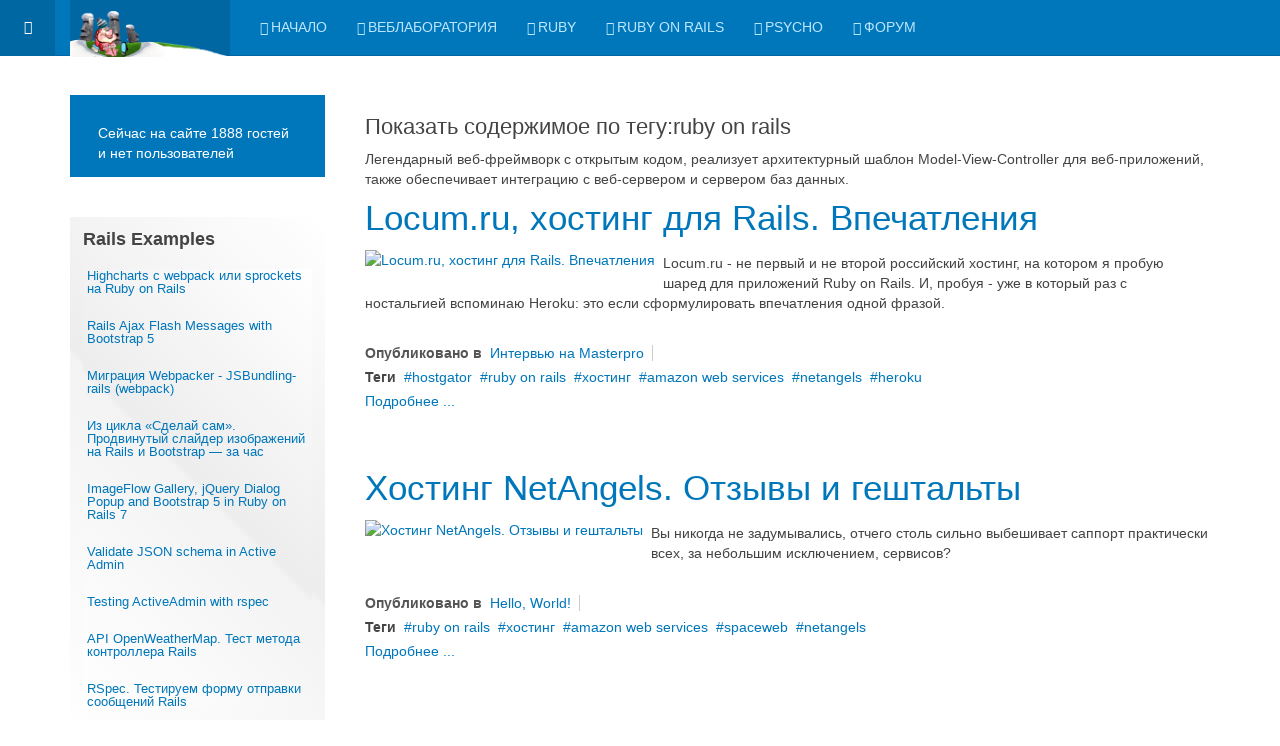

--- FILE ---
content_type: text/html; charset=utf-8
request_url: https://masterpro.ws/rails-twitter-api-materialize-webpacker/itemlist/tag/ruby%20on%20rails
body_size: 151524
content:

<!DOCTYPE html>
<html lang="ru-ru" dir="ltr"
	  class='com_k2 view-itemlist layout-item task-tag itemid-2178 j54 j40 mm-hover '>
<head>
<!-- Google tag (gtag.js) -->
<script async src="https://www.googletagmanager.com/gtag/js?id=G-YEHDVRX0DX"></script>
<script>
  window.dataLayer = window.dataLayer || [];
  function gtag(){dataLayer.push(arguments);}
  gtag('js', new Date());

  gtag('config', 'G-YEHDVRX0DX');
</script>
	<meta charset="utf-8">
	<meta name="keywords" content="ruby on rails">
	<meta name="twitter:card" content="summary">
	<meta name="twitter:title" content="ruby on rails">
	<meta name="twitter:description" content="You are viewing content tagged with 'ruby on rails' - Заказать сайт, заказать интернет-магазин. SEO, разработка корпоративных сайтов.">
	<meta name="description" content="You are viewing content tagged with 'ruby on rails' - Заказать сайт, заказать интернет-магазин. SEO, разработка корпоративных сайтов.">
	<meta name="generator" content="Joomla! - Open Source Content Management">
	<title>ruby on rails</title>
	<link href="https://masterpro.ws/ruby-on-rails-development" rel="canonical">
	<link href="/templates/purity_iii/favicon.ico" rel="icon" type="image/vnd.microsoft.icon">
<link href="https://masterpro.ws//modules/mod_kunenalatest/tmpl/css/kunenalatest.css?ea989a" rel="stylesheet">
	<link href="/media/vendor/joomla-custom-elements/css/joomla-alert.min.css?0.4.1" rel="stylesheet">
	<link href="/t3-assets/css/css-3bec2-59833.css" rel="stylesheet" media="all">
	<link href="https://cdnjs.cloudflare.com/ajax/libs/simple-line-icons/2.4.1/css/simple-line-icons.min.css" rel="stylesheet">
	<link href="/t3-assets/css/css-31258-30359.css" rel="stylesheet" media="all">
	<link href="/t3-assets/css/css-58d85-58454.css" rel="stylesheet" media="all">
	<link href="/t3-assets/css/css-54a41-59833.css" rel="stylesheet" media="all">
<script src="/media/vendor/jquery/js/jquery.min.js?3.7.1"></script>
	<script src="/media/legacy/js/jquery-noconflict.min.js?504da4"></script>
	<script type="application/json" class="joomla-script-options new">{"joomla.jtext":{"ERROR":"Ошибка","MESSAGE":"Сообщение","NOTICE":"Внимание","WARNING":"Предупреждение","JCLOSE":"Закрыть","JOK":"Ок","JOPEN":"Открыть"},"system.paths":{"root":"","rootFull":"https:\/\/masterpro.ws\/","base":"","baseFull":"https:\/\/masterpro.ws\/"},"csrf.token":"541959d4653fa989f7f1d1915b8a1825"}</script>
	<script src="/media/system/js/core.min.js?a3d8f8"></script>
	<script src="/media/system/js/messages.min.js?9a4811" type="module"></script>
	<script src="/media/k2/assets/js/k2.frontend.js?v=2.11.0&amp;b=20220701&amp;sitepath=/"></script>
	<script src="/plugins/system/t3/base-bs3/bootstrap/js/bootstrap.js"></script>
	<script src="/plugins/system/t3/base-bs3/js/jquery.tap.min.js"></script>
	<script src="/plugins/system/t3/base-bs3/js/off-canvas.js"></script>
	<script src="/plugins/system/t3/base-bs3/js/script.js"></script>
	<script src="/plugins/system/t3/base-bs3/js/menu.js"></script>
	<script src="/templates/purity_iii/js/script.js"></script>
	<script src="/plugins/system/t3/base-bs3/js/nav-collapse.js"></script>

	
<!-- META FOR IOS & HANDHELD -->
	<meta name="viewport" content="width=device-width, initial-scale=1.0, maximum-scale=1.0, user-scalable=no"/>
	<style type="text/stylesheet">
		@-webkit-viewport   { width: device-width; }
		@-moz-viewport      { width: device-width; }
		@-ms-viewport       { width: device-width; }
		@-o-viewport        { width: device-width; }
		@viewport           { width: device-width; }
	</style>
	<script type="text/javascript">
		//<![CDATA[
		if (navigator.userAgent.match(/IEMobile\/10\.0/)) {
			var msViewportStyle = document.createElement("style");
			msViewportStyle.appendChild(
				document.createTextNode("@-ms-viewport{width:auto!important}")
			);
			document.getElementsByTagName("head")[0].appendChild(msViewportStyle);
		}
		//]]>
	</script>
<meta name="HandheldFriendly" content="true"/>
<meta name="apple-mobile-web-app-capable" content="YES"/>
<!-- //META FOR IOS & HANDHELD -->




<!-- Le HTML5 shim and media query for IE8 support -->
<!--[if lt IE 9]>
<script src="//html5shim.googlecode.com/svn/trunk/html5.js"></script>
<script type="text/javascript" src="/plugins/system/t3/base-bs3/js/respond.min.js"></script>
<![endif]-->

<!-- You can add Google Analytics here or use T3 Injection feature -->

<!--[if lt IE 9]>
<link rel="stylesheet" href="/templates/purity_iii/css/ie8.css" type="text/css" />
<![endif]-->
</head>

<body>

<div class="t3-wrapper"> <!-- Need this wrapper for off-canvas menu. Remove if you don't use of-canvas -->

  
<!-- MAIN NAVIGATION -->
<header id="t3-mainnav" class="wrap navbar navbar-default navbar-fixed-top t3-mainnav">

	<!-- OFF-CANVAS -->
			
<button class="btn btn-default off-canvas-toggle " type="button" data-pos="left" data-nav="#t3-off-canvas" data-effect="off-canvas-effect-4">
  <i class="fa fa-bars"></i>
</button>

<!-- OFF-CANVAS SIDEBAR -->
<div id="t3-off-canvas" class="t3-off-canvas ">

  <div class="t3-off-canvas-header">
    <h2 class="t3-off-canvas-header-title">Рубрики</h2>
    <button type="button" class="close" data-dismiss="modal" aria-hidden="true">&times;</button>
  </div>

  <div class="t3-off-canvas-body">
    <div class="t3-module module " id="Mod463"><div class="module-inner"><h3 class="module-title "><span>Контакты</span></h3><div class="module-ct"><ul class="nav nav-pills nav-stacked menu">
<li class="item-105"><a href="/contacts" class="">Отправить сообщение</a></li><li class="item-2150"><a href="/contacts-human-resource" class="jsn-icon-info">Contacts | HR</a></li><li class="item-106"><a href="/me" class="jsn-icon-user">About</a></li></ul>
</div></div></div><div class="t3-module module " id="Mod240"><div class="module-inner"><h3 class="module-title "><span>В блоге</span></h3><div class="module-ct"><ul class="nav nav-pills nav-stacked menumenu-mainmenu">
<li class="item-720"><a href="/razrabotka" class="">Разработка</a></li><li class="item-718"><a href="/shkola-vebmastera" class="">Тропой вебмастера</a></li><li class="item-717"><a href="/intervyu" class="">Интервью</a></li><li class="item-719"><a href="/hello-world" class="">Hello, World!</a></li><li class="item-721"><a href="/obo-vsem" class="">Обо всем</a></li><li class="item-722"><a href="/skripty-so-vsego-sveta" class="">Скрипты отовсюду</a></li><li class="item-777"><a href="/twidium-pro" class="">Pro Twidium</a></li><li class="item-1930"><a href="/ruby-on-rails" class="">Ruby on Rails</a></li><li class="item-3420"><a href="/reactjs" class="">ReactJS</a></li><li class="item-178"><a href="/gallery" class="">Галерея</a></li></ul>
</div></div></div>
  </div>

</div>
<!-- //OFF-CANVAS SIDEBAR -->

		<!-- //OFF-CANVAS -->

	<div class="container">

		<!-- NAVBAR HEADER -->
		<div class="navbar-header">

			<!-- LOGO -->
			<div class="logo logo-image">
				<div class="logo-image">
					<a href="/" title="Masterpro.ws">
													<img class="logo-img" src="/images/logo/logo-winter.png" alt="Masterpro.ws" />
						
												
						<span>Masterpro.ws</span>
					</a>
				</div>
			</div>
			<!-- //LOGO -->

											<button type="button" class="navbar-toggle" data-toggle="collapse" data-target=".t3-navbar-collapse">
					<i class="fa fa-bars"></i>
				</button>
			
	    
		</div>
		<!-- //NAVBAR HEADER -->

		<!-- NAVBAR MAIN -->
				<nav class="t3-navbar-collapse navbar-collapse collapse"></nav>
		
		<nav class="t3-navbar navbar-collapse collapse">
			<div  class="t3-megamenu animate zoom"  data-duration="400" data-responsive="true">
<ul itemscope itemtype="http://www.schema.org/SiteNavigationElement" class="nav navbar-nav level0">
<li itemprop='name' class="dropdown mega mega-align-left sub-hidden-collapse" data-id="102" data-level="1" data-alignsub="left" data-xicon="glyphicon glyphicon-thumbs-up" data-hidewcol="1">
<a itemprop='url' class=" dropdown-toggle"  href="/"   data-target="#" data-toggle="dropdown"><span class="glyphicon glyphicon-thumbs-up"></span>Начало <em class="caret"></em></a>

<div class="nav-child dropdown-menu mega-dropdown-menu"  style="width: 600px"  data-width="600"><div class="mega-dropdown-inner">
<div class="row">
<div class="col-xs-4 mega-col-module hidden-collapse" data-width="4" data-position="240" data-hidewcol="1"><div class="mega-inner">
<div class="t3-module module " id="Mod240"><div class="module-inner"><h3 class="module-title "><span>В блоге</span></h3><div class="module-ct"><ul class="nav nav-pills nav-stacked menumenu-mainmenu">
<li class="item-720"><a href="/razrabotka" class="">Разработка</a></li><li class="item-718"><a href="/shkola-vebmastera" class="">Тропой вебмастера</a></li><li class="item-717"><a href="/intervyu" class="">Интервью</a></li><li class="item-719"><a href="/hello-world" class="">Hello, World!</a></li><li class="item-721"><a href="/obo-vsem" class="">Обо всем</a></li><li class="item-722"><a href="/skripty-so-vsego-sveta" class="">Скрипты отовсюду</a></li><li class="item-777"><a href="/twidium-pro" class="">Pro Twidium</a></li><li class="item-1930"><a href="/ruby-on-rails" class="">Ruby on Rails</a></li><li class="item-3420"><a href="/reactjs" class="">ReactJS</a></li><li class="item-178"><a href="/gallery" class="">Галерея</a></li></ul>
</div></div></div>
</div></div>
<div class="col-xs-4 mega-col-module" data-width="4" data-position="400"><div class="mega-inner">
<div class="t3-module module " id="Mod400"><div class="module-inner"><h3 class="module-title "><span>Projects & Clients</span></h3><div class="module-ct"><ul class="nav nav-pills nav-stacked menu">
<li class="item-1928"><a href="/obnovleniya-i-migratsii-internet-magazinov" class="">Обновления и миграции интернет-магазинов</a></li><li class="item-2941"><a href="/agromat" class="">Сотрудничество с ООО ПТК Агромат</a></li><li class="item-2456"><a href="https://github.com/cmirnow" class="" target="_blank" rel="noopener noreferrer">GitHub </a></li></ul>
</div></div></div>
</div></div>
<div class="col-xs-4 mega-col-module" data-width="4" data-position="401"><div class="mega-inner">
<div class="t3-module module " id="Mod401"><div class="module-inner"><h3 class="module-title "><span>Cooperation</span></h3><div class="module-ct"><ul class="nav nav-pills nav-stacked menu">
<li class="item-2837"><a href="/web-development" class="">Веб-разработка. Разработка сайтов и интернет-магазинов</a></li><li class="item-136"><a href="/joomla" class="">Joomla</a></li><li class="item-2540"><a href="/projects" class="">Сотрудничество</a></li><li class="item-140"><a href="/seo" class="">SEO</a></li></ul>
</div></div></div>
</div></div>
</div>
</div></div>
</li>
<li itemprop='name' class="dropdown mega mega-align-left" data-id="607" data-level="1" data-alignsub="left" data-xicon="glyphicon glyphicon-wrench">
<a itemprop='url' class=" dropdown-toggle"  href="/laboratoriya-masterpro-internet-magaziny-i-web-portaly"   data-target="#" data-toggle="dropdown"><span class="glyphicon glyphicon-wrench"></span>Веблаборатория <em class="caret"></em></a>

<div class="nav-child dropdown-menu mega-dropdown-menu"  style="width: 900px"  data-width="900"><div class="mega-dropdown-inner">
<div class="row">
<div class="col-xs-3 mega-col-module hidden-collapse" data-width="3" data-position="353" data-hidewcol="1"><div class="mega-inner">
<div class="t3-module module " id="Mod353"><div class="module-inner"><h3 class="module-title "><span>E-commerce</span></h3><div class="module-ct">
<div id="mod-custom353" class="mod-custom custom">
    <p><a class="megamenu" title="CommerceML: импорт товаров в OpenCart" href="/forum/opencart/4893-commerceml-import-tovarov-v-opencart" rel="alternate">CommerceML: импорт товаров в OpenCart</a></p>
<p><a class="megamenu" title="Миграция VirtueMart 1.* to VirtueMart 3.*" href="/migrate-virtuemart" rel="alternate">Миграция VirtueMart 1.* to VirtueMart 3.*</a></p>
<p><a class="megamenu" title="Prestashop tricks" href="/prestashop-tricks" rel="alternate">Prestashop tricks</a></p>
<p><a class="megamenu" title="Category Product Combinations. Prestashop module" href="/category-product-combinations-prestashop-module" rel="alternate">Category Product Combinations. Prestashop module</a></p>
<p><a class="megamenu" title="Разработка интернет-магазина. Синхронизация c 1C" href="/razrabotka-internet-magazina-sinkhronizatsiya-c-1c" rel="alternate">Разработка интернет-магазина. Синхронизация c 1C</a></p>
<p><a class="megamenu" title="Настройка доставки в Prestashop 1.5" href="/nastrojka-dostavki-v-prestashop-1-5" rel="alternate">Настройка доставки в Prestashop 1.5</a></p>
<p><a class="megamenu" title="Анимация на jQuery для миниатюр VirtueMart" href="/forum/virtuemart/4416-animatsiya-na-jquery-dlya-miniatyur-virtuemart" rel="alternate">Анимация на jQuery для миниатюр VirtueMart</a></p>
<p><a class="megamenu" title="Разработка эксклюзивного интернет-каталога" href="/razrabotka-eksklyuzivnogo-internet-kataloga" rel="alternate">Разработка эксклюзивного интернет-каталога</a></p>
<p><a class="megamenu" title="Разработка сайта для института ГипроТрансСигналСвязь" href="/razrabotka-sajta-dlya-instituta-giprotranssignalsvyaz-demka" rel="alternate">Разработка сайта для института ГипроТрансСигналСвязь</a></p></div>
</div></div></div>
</div></div>
<div class="col-xs-3 mega-col-module" data-width="3" data-position="354"><div class="mega-inner">
<div class="t3-module module " id="Mod354"><div class="module-inner"><h3 class="module-title "><span>Programming</span></h3><div class="module-ct">
<div id="mod-custom354" class="mod-custom custom">
    <p><a class="megamenu" title="Tic-Tac-Toe with a Neural Network. Resurrections" href="/tic-tac-toe-with-neural-network-resurrections" rel="alternate">Tic-Tac-Toe with a Neural Network. Resurrections</a></p>
<p><a class="megamenu" title="Лайфхак для твиттерян, или по следам Твидиума" href="/lifehack-for-twitter-users" rel="alternate">Лайфхак для твиттерян, или по следам Твидиума</a></p>
<p><a class="megamenu" title="Poker. Nostalgia" href="/poker-nostalgia" rel="alternate">Poker. Nostalgia</a></p>
<p><a class="megamenu" title="Виджет amoCRM: экспорт данных в Google Docs" href="/from-amocrm-to-google-docs" rel="alternate">Виджет amoCRM: экспорт данных в Google Docs</a></p>
<p><a class="megamenu" title="Пишем виджет amoCRM" href="/create-widget-amocrm" rel="alternate">Пишем виджет amoCRM</a></p>
<p><a class="megamenu" title="Alternative caching Joomla module" href="/alternative-caching-joomla-module" rel="alternate">Alternative caching Joomla module</a></p>
<p><a class="megamenu" title="API Яндекс Метрика и Highcharts" href="/api-yandeks-metrika-i-highcharts" rel="alternate">API Яндекс Метрика и Highcharts</a></p>
<p><a class="megamenu" title="JavaScript SELECT. Динамические списки" href="/forum/38-web-sajt-svoimi-rukami/4852-javascript-select-dinamicheskie-spiski" rel="alternate">JavaScript SELECT. Динамические списки</a></p>
<p><a class="megamenu" title="Снова про курс валют Центробанка, про cross-origin и джаваскрипты" href="/snova-pro-kurs-valyut-tsentrobanka-pro-cross-origin-i-dzhavaskripty" rel="alternate">Снова про курс валют Центробанка, про cross-origin и джаваскрипты</a></p>
<p><a class="megamenu" title="Всплывающее окно на jQuery к карусели ImageFlow" href="/vsplyvayushchee-okno-na-jquery-k-karuseli-imageflow" rel="alternate">Всплывающее окно на jQuery к карусели ImageFlow</a></p></div>
</div></div></div>
</div></div>
<div class="col-xs-3 mega-col-module" data-width="3" data-position="320"><div class="mega-inner">
<div class="t3-module module " id="Mod320"><div class="module-inner"><h3 class="module-title "><span>Joomla</span></h3><div class="module-ct">
<div id="mod-custom320" class="mod-custom custom">
    <p><a class="megamenu" title="Free Accordion Module for Joomla 4" href="/free-accordion-module-for-joomla-4" rel="alternate">Free Accordion Module for Joomla 4</a></p>
<p><a class="megamenu" title="Masterpro Nivo Slider" href="/vinaora-nivo-slider" rel="alternate">Masterpro Nivo Slider</a></p>
<p><a class="megamenu" title="OSMap-plugin for Kunena Forum 6 and Joomla 4" href="/osmap-plugin-kunena-6-joomla-4" rel="alternate">OSMap-plugin for Kunena Forum 6 and Joomla 4</a></p>
<p><a class="megamenu" title="jWeather by ip. Погода по ip для Joomla!" href="/jweather-by-ip-pogoda-po-ip-dlya-joomla" rel="alternate">jWeather by ip. Погода по ip для Joomla!</a></p>
<p><a class="megamenu" title="Joomla 4: классы JText и Text. Из неопубликованного" href="/joomla-4-jtext-text-classes" rel="alternate">Joomla 4: классы JText и Text. Из неопубликованного</a></p>
<p><a class="megamenu" title="Пишем модуль Joomla 4" href="/joomla-four-module-creation" rel="alternate">Пишем модуль Joomla 4</a></p>
<p><a class="megamenu" title="jTriad contact form - контактная форма для Joomla" href="/jtriad-contact-form-kontaktnaya-forma-dlya-joomla" rel="alternate">jTriad contact form - контактная форма для Joomla</a></p>
<p><a class="megamenu" title="Joomla: интернет-магазин без VirtueMart. K2Store" href="/k2store" rel="alternate">Joomla: интернет-магазин без VirtueMart. K2Store</a></p>
<p><a class="megamenu" title="CSV Improved. Настройка импорта из csv-файла в VirtueMart" href="/csv-improved-nastrojka-importa-iz-csv-fajla-v-virtuemart" rel="alternate">CSV Improved. Настройка импорта из csv-файла в VirtueMart</a></p>
<p><a class="megamenu" title="Joomla и SuperJob: вакансии по API" href="/joomla-i-superjob-vakansii-po-api" rel="alternate">Joomla и SuperJob: вакансии по API</a></p></div>
</div></div></div>
</div></div>
<div class="col-xs-3 mega-col-module" data-width="3" data-position="104"><div class="mega-inner">
<div class="t3-module module " id="Mod104"><div class="module-inner"><h3 class="module-title "><span>ReactJS</span></h3><div class="module-ct">
<div id="mod-custom104" class="mod-custom custom">
    <p><a class="megamenu" title="Анимация Lazy Line Painter на ReactJS" href="/lazy-line-painter-react" rel="alternate">Анимация Lazy Line Painter на ReactJS</a></p>
<p><a class="megamenu" title="Highcharts и Open Exchange Rates API на реакте" href="/highcharts-openexchangerates-react" rel="alternate">Highcharts и Open Exchange Rates API на реакте</a></p>
<p><a class="megamenu" title="Клиентское приложение TheCatAPI на реакте" href="/client-thecatapi-reactjs" rel="alternate">Клиентское приложение TheCatAPI на реакте</a></p>
<p><a class="megamenu" title="Галерея изображений на реакте. ComponentWillMount и componentDidMount" href="/react-componentwillmount-componentdidmount" rel="alternate">Галерея изображений на реакте. ComponentWillMount и componentDidMount</a></p>
<p><a class="megamenu" title="Добавляем лайтбокс для галереи изображений на Reactjs" href="/lightbox2-reactjs" rel="alternate">Добавляем лайтбокс для галереи изображений на Reactjs</a></p>
<p><a class="megamenu" title="Glide.js. Слайдер на Реакте" href="/glidejs-react" rel="alternate">Glide.js. Слайдер на Реакте</a></p>
<p><a class="megamenu" title="Погода API OpenWeatherMap и W3C Geolocation API. ReactJS" href="/api-openweathermap-w3c-geolocation-api-reactjs" rel="alternate">Погода API OpenWeatherMap и W3C Geolocation API. ReactJS</a></p></div>
</div></div></div>
</div></div>
</div>
</div></div>
</li>
<li itemprop='name' class="dropdown mega mega-align-center" data-id="3233" data-level="1" data-alignsub="center" data-xicon="glyphicon glyphicon-console">
<a itemprop='url' class=" dropdown-toggle"  href="/ruby"   data-target="#" data-toggle="dropdown"><span class="glyphicon glyphicon-console"></span>Ruby <em class="caret"></em></a>

<div class="nav-child dropdown-menu mega-dropdown-menu"  style="width: 1100px"  data-width="1100"><div class="mega-dropdown-inner">
<div class="row">
<div class="col-xs-3 mega-col-module" data-width="3" data-position="422"><div class="mega-inner">
<div class="t3-module module " id="Mod422"><div class="module-inner"><h3 class="module-title "><span>Rails Blog</span></h3><div class="module-ct">
<div id="k2ModuleBox422"
     class="k2ItemsBlock">
            <p class="modulePretext">Пишем свой блог на Ruby on Rails. Полное руководство для начинающих.</p>
    
            <ul>
                            <li class="even">
                    <!-- Plugins: BeforeDisplay -->
                    
                    <!-- K2 Plugins: K2BeforeDisplay -->
                    
                    
                                            <a class="moduleItemTitle" href="/image-gallery-in-ruby-on-rails">Image Gallery in Ruby on Rails</a>
                    
                    
                    <!-- Plugins: AfterDisplayTitle -->
                    
                    <!-- K2 Plugins: K2AfterDisplayTitle -->
                    
                    <!-- Plugins: BeforeDisplayContent -->
                    
                    <!-- K2 Plugins: K2BeforeDisplayContent -->
                    
                    
                    
                    <div class="clr"></div>

                    
                    <div class="clr"></div>

                    <!-- Plugins: AfterDisplayContent -->
                    
                    <!-- K2 Plugins: K2AfterDisplayContent -->
                    
                    
                    
                    
                    
                    
                    
                    
                    <!-- Plugins: AfterDisplay -->
                    
                    <!-- K2 Plugins: K2AfterDisplay -->
                    
                    <div class="clr"></div>
                </li>
                            <li class="odd">
                    <!-- Plugins: BeforeDisplay -->
                    
                    <!-- K2 Plugins: K2BeforeDisplay -->
                    
                    
                                            <a class="moduleItemTitle" href="/seo-ruby-on-rails">SEO Ruby on Rails</a>
                    
                    
                    <!-- Plugins: AfterDisplayTitle -->
                    
                    <!-- K2 Plugins: K2AfterDisplayTitle -->
                    
                    <!-- Plugins: BeforeDisplayContent -->
                    
                    <!-- K2 Plugins: K2BeforeDisplayContent -->
                    
                    
                    
                    <div class="clr"></div>

                    
                    <div class="clr"></div>

                    <!-- Plugins: AfterDisplayContent -->
                    
                    <!-- K2 Plugins: K2AfterDisplayContent -->
                    
                    
                    
                    
                    
                    
                    
                    
                    <!-- Plugins: AfterDisplay -->
                    
                    <!-- K2 Plugins: K2AfterDisplay -->
                    
                    <div class="clr"></div>
                </li>
                            <li class="even">
                    <!-- Plugins: BeforeDisplay -->
                    
                    <!-- K2 Plugins: K2BeforeDisplay -->
                    
                    
                                            <a class="moduleItemTitle" href="/web-analytics-on-rails">Веб-аналитика on Rails</a>
                    
                    
                    <!-- Plugins: AfterDisplayTitle -->
                    
                    <!-- K2 Plugins: K2AfterDisplayTitle -->
                    
                    <!-- Plugins: BeforeDisplayContent -->
                    
                    <!-- K2 Plugins: K2BeforeDisplayContent -->
                    
                    
                    
                    <div class="clr"></div>

                    
                    <div class="clr"></div>

                    <!-- Plugins: AfterDisplayContent -->
                    
                    <!-- K2 Plugins: K2AfterDisplayContent -->
                    
                    
                    
                    
                    
                    
                    
                    
                    <!-- Plugins: AfterDisplay -->
                    
                    <!-- K2 Plugins: K2AfterDisplay -->
                    
                    <div class="clr"></div>
                </li>
                            <li class="odd">
                    <!-- Plugins: BeforeDisplay -->
                    
                    <!-- K2 Plugins: K2BeforeDisplay -->
                    
                    
                                            <a class="moduleItemTitle" href="/deploy-blog-on-rails-to-heroku">Деплоим Blog on Rails на Heroku</a>
                    
                    
                    <!-- Plugins: AfterDisplayTitle -->
                    
                    <!-- K2 Plugins: K2AfterDisplayTitle -->
                    
                    <!-- Plugins: BeforeDisplayContent -->
                    
                    <!-- K2 Plugins: K2BeforeDisplayContent -->
                    
                    
                    
                    <div class="clr"></div>

                    
                    <div class="clr"></div>

                    <!-- Plugins: AfterDisplayContent -->
                    
                    <!-- K2 Plugins: K2AfterDisplayContent -->
                    
                    
                    
                    
                    
                    
                    
                    
                    <!-- Plugins: AfterDisplay -->
                    
                    <!-- K2 Plugins: K2AfterDisplay -->
                    
                    <div class="clr"></div>
                </li>
                            <li class="even">
                    <!-- Plugins: BeforeDisplay -->
                    
                    <!-- K2 Plugins: K2BeforeDisplay -->
                    
                    
                                            <a class="moduleItemTitle" href="/active-storage-amazon-s3-part2">Включаем Active Storage и загрузку изображений в Amazon S3. Part 2</a>
                    
                    
                    <!-- Plugins: AfterDisplayTitle -->
                    
                    <!-- K2 Plugins: K2AfterDisplayTitle -->
                    
                    <!-- Plugins: BeforeDisplayContent -->
                    
                    <!-- K2 Plugins: K2BeforeDisplayContent -->
                    
                    
                    
                    <div class="clr"></div>

                    
                    <div class="clr"></div>

                    <!-- Plugins: AfterDisplayContent -->
                    
                    <!-- K2 Plugins: K2AfterDisplayContent -->
                    
                    
                    
                    
                    
                    
                    
                    
                    <!-- Plugins: AfterDisplay -->
                    
                    <!-- K2 Plugins: K2AfterDisplay -->
                    
                    <div class="clr"></div>
                </li>
                            <li class="odd">
                    <!-- Plugins: BeforeDisplay -->
                    
                    <!-- K2 Plugins: K2BeforeDisplay -->
                    
                    
                                            <a class="moduleItemTitle" href="/active-storage-amazon-s3">Включаем Active Storage и загрузку изображений в Amazon S3</a>
                    
                    
                    <!-- Plugins: AfterDisplayTitle -->
                    
                    <!-- K2 Plugins: K2AfterDisplayTitle -->
                    
                    <!-- Plugins: BeforeDisplayContent -->
                    
                    <!-- K2 Plugins: K2BeforeDisplayContent -->
                    
                    
                    
                    <div class="clr"></div>

                    
                    <div class="clr"></div>

                    <!-- Plugins: AfterDisplayContent -->
                    
                    <!-- K2 Plugins: K2AfterDisplayContent -->
                    
                    
                    
                    
                    
                    
                    
                    
                    <!-- Plugins: AfterDisplay -->
                    
                    <!-- K2 Plugins: K2AfterDisplay -->
                    
                    <div class="clr"></div>
                </li>
                            <li class="even">
                    <!-- Plugins: BeforeDisplay -->
                    
                    <!-- K2 Plugins: K2BeforeDisplay -->
                    
                    
                                            <a class="moduleItemTitle" href="/create-blog-on-rails">Пишем блог на рельсах</a>
                    
                    
                    <!-- Plugins: AfterDisplayTitle -->
                    
                    <!-- K2 Plugins: K2AfterDisplayTitle -->
                    
                    <!-- Plugins: BeforeDisplayContent -->
                    
                    <!-- K2 Plugins: K2BeforeDisplayContent -->
                    
                    
                    
                    <div class="clr"></div>

                    
                    <div class="clr"></div>

                    <!-- Plugins: AfterDisplayContent -->
                    
                    <!-- K2 Plugins: K2AfterDisplayContent -->
                    
                    
                    
                    
                    
                    
                    
                    
                    <!-- Plugins: AfterDisplay -->
                    
                    <!-- K2 Plugins: K2AfterDisplay -->
                    
                    <div class="clr"></div>
                </li>
                            <li class="odd">
                    <!-- Plugins: BeforeDisplay -->
                    
                    <!-- K2 Plugins: K2BeforeDisplay -->
                    
                    
                                            <a class="moduleItemTitle" href="/ajax-form-ruby-on-rails">Getting started with Ajax forms on Rails</a>
                    
                    
                    <!-- Plugins: AfterDisplayTitle -->
                    
                    <!-- K2 Plugins: K2AfterDisplayTitle -->
                    
                    <!-- Plugins: BeforeDisplayContent -->
                    
                    <!-- K2 Plugins: K2BeforeDisplayContent -->
                    
                    
                    
                    <div class="clr"></div>

                    
                    <div class="clr"></div>

                    <!-- Plugins: AfterDisplayContent -->
                    
                    <!-- K2 Plugins: K2AfterDisplayContent -->
                    
                    
                    
                    
                    
                    
                    
                    
                    <!-- Plugins: AfterDisplay -->
                    
                    <!-- K2 Plugins: K2AfterDisplay -->
                    
                    <div class="clr"></div>
                </li>
                            <li class="even">
                    <!-- Plugins: BeforeDisplay -->
                    
                    <!-- K2 Plugins: K2BeforeDisplay -->
                    
                    
                                            <a class="moduleItemTitle" href="/how-to-display-a-tag-cloud-from-acts-as-taggable-on-in-ruby-on-rails">How to display a tag cloud from acts-as-taggable-on in Ruby on Rails</a>
                    
                    
                    <!-- Plugins: AfterDisplayTitle -->
                    
                    <!-- K2 Plugins: K2AfterDisplayTitle -->
                    
                    <!-- Plugins: BeforeDisplayContent -->
                    
                    <!-- K2 Plugins: K2BeforeDisplayContent -->
                    
                    
                    
                    <div class="clr"></div>

                    
                    <div class="clr"></div>

                    <!-- Plugins: AfterDisplayContent -->
                    
                    <!-- K2 Plugins: K2AfterDisplayContent -->
                    
                    
                    
                    
                    
                    
                    
                    
                    <!-- Plugins: AfterDisplay -->
                    
                    <!-- K2 Plugins: K2AfterDisplay -->
                    
                    <div class="clr"></div>
                </li>
                            <li class="odd">
                    <!-- Plugins: BeforeDisplay -->
                    
                    <!-- K2 Plugins: K2BeforeDisplay -->
                    
                    
                                            <a class="moduleItemTitle" href="/ruby-on-rails-feedback-form">Форма обратной связи на Ruby on Rails</a>
                    
                    
                    <!-- Plugins: AfterDisplayTitle -->
                    
                    <!-- K2 Plugins: K2AfterDisplayTitle -->
                    
                    <!-- Plugins: BeforeDisplayContent -->
                    
                    <!-- K2 Plugins: K2BeforeDisplayContent -->
                    
                    
                    
                    <div class="clr"></div>

                    
                    <div class="clr"></div>

                    <!-- Plugins: AfterDisplayContent -->
                    
                    <!-- K2 Plugins: K2AfterDisplayContent -->
                    
                    
                    
                    
                    
                    
                    
                    
                    <!-- Plugins: AfterDisplay -->
                    
                    <!-- K2 Plugins: K2AfterDisplay -->
                    
                    <div class="clr"></div>
                </li>
                            <li class="even lastItem">
                    <!-- Plugins: BeforeDisplay -->
                    
                    <!-- K2 Plugins: K2BeforeDisplay -->
                    
                    
                                            <a class="moduleItemTitle" href="/jquery-bootstrap-ruby-on-rails-6">jQuery и Bootstrap для Ruby on Rails 6</a>
                    
                    
                    <!-- Plugins: AfterDisplayTitle -->
                    
                    <!-- K2 Plugins: K2AfterDisplayTitle -->
                    
                    <!-- Plugins: BeforeDisplayContent -->
                    
                    <!-- K2 Plugins: K2BeforeDisplayContent -->
                    
                    
                    
                    <div class="clr"></div>

                    
                    <div class="clr"></div>

                    <!-- Plugins: AfterDisplayContent -->
                    
                    <!-- K2 Plugins: K2AfterDisplayContent -->
                    
                    
                    
                    
                    
                    
                    
                    
                    <!-- Plugins: AfterDisplay -->
                    
                    <!-- K2 Plugins: K2AfterDisplay -->
                    
                    <div class="clr"></div>
                </li>
                        <li class="clearList"></li>
        </ul>
    
    
    </div>
</div></div></div>
</div></div>
<div class="col-xs-3 mega-col-module" data-width="3" data-position="420"><div class="mega-inner">
<div class="t3-module module " id="Mod420"><div class="module-inner"><h3 class="module-title "><span>Text To Speech</span></h3><div class="module-ct">
<div id="k2ModuleBox420"
     class="k2ItemsBlock">
    
            <ul>
                            <li class="even">
                    <!-- Plugins: BeforeDisplay -->
                    
                    <!-- K2 Plugins: K2BeforeDisplay -->
                    
                    
                                            <a class="moduleItemTitle" href="/conversion-google-cloud-text-to-speech-api">Скрипт для преобразования текста в аудио. Google Cloud Text-to-Speech API</a>
                    
                    
                    <!-- Plugins: AfterDisplayTitle -->
                    
                    <!-- K2 Plugins: K2AfterDisplayTitle -->
                    
                    <!-- Plugins: BeforeDisplayContent -->
                    
                    <!-- K2 Plugins: K2BeforeDisplayContent -->
                    
                    
                    
                    <div class="clr"></div>

                    
                    <div class="clr"></div>

                    <!-- Plugins: AfterDisplayContent -->
                    
                    <!-- K2 Plugins: K2AfterDisplayContent -->
                    
                    
                    
                    
                    
                    
                    
                    
                    <!-- Plugins: AfterDisplay -->
                    
                    <!-- K2 Plugins: K2AfterDisplay -->
                    
                    <div class="clr"></div>
                </li>
                            <li class="odd">
                    <!-- Plugins: BeforeDisplay -->
                    
                    <!-- K2 Plugins: K2BeforeDisplay -->
                    
                    
                                            <a class="moduleItemTitle" href="/google-cloud-text-to-speech-onrails-pro">Google Cloud Text to Speech onRails Pro. Перезагрузка</a>
                    
                    
                    <!-- Plugins: AfterDisplayTitle -->
                    
                    <!-- K2 Plugins: K2AfterDisplayTitle -->
                    
                    <!-- Plugins: BeforeDisplayContent -->
                    
                    <!-- K2 Plugins: K2BeforeDisplayContent -->
                    
                    
                    
                    <div class="clr"></div>

                    
                    <div class="clr"></div>

                    <!-- Plugins: AfterDisplayContent -->
                    
                    <!-- K2 Plugins: K2AfterDisplayContent -->
                    
                    
                    
                    
                    
                    
                    
                    
                    <!-- Plugins: AfterDisplay -->
                    
                    <!-- K2 Plugins: K2AfterDisplay -->
                    
                    <div class="clr"></div>
                </li>
                            <li class="even">
                    <!-- Plugins: BeforeDisplay -->
                    
                    <!-- K2 Plugins: K2BeforeDisplay -->
                    
                    
                                            <a class="moduleItemTitle" href="/google-cloud-text-to-speech-ruby-cli-app">Google-Cloud-Text-To-Speech-Ruby-CLI-App</a>
                    
                    
                    <!-- Plugins: AfterDisplayTitle -->
                    
                    <!-- K2 Plugins: K2AfterDisplayTitle -->
                    
                    <!-- Plugins: BeforeDisplayContent -->
                    
                    <!-- K2 Plugins: K2BeforeDisplayContent -->
                    
                    
                    
                    <div class="clr"></div>

                    
                    <div class="clr"></div>

                    <!-- Plugins: AfterDisplayContent -->
                    
                    <!-- K2 Plugins: K2AfterDisplayContent -->
                    
                    
                    
                    
                    
                    
                    
                    
                    <!-- Plugins: AfterDisplay -->
                    
                    <!-- K2 Plugins: K2AfterDisplay -->
                    
                    <div class="clr"></div>
                </li>
                            <li class="odd">
                    <!-- Plugins: BeforeDisplay -->
                    
                    <!-- K2 Plugins: K2BeforeDisplay -->
                    
                    
                                            <a class="moduleItemTitle" href="/deploying-google-cloud-tts-rails-with-heroku">Deploying Google-Cloud-TTS-Rails with Heroku</a>
                    
                    
                    <!-- Plugins: AfterDisplayTitle -->
                    
                    <!-- K2 Plugins: K2AfterDisplayTitle -->
                    
                    <!-- Plugins: BeforeDisplayContent -->
                    
                    <!-- K2 Plugins: K2BeforeDisplayContent -->
                    
                    
                    
                    <div class="clr"></div>

                    
                    <div class="clr"></div>

                    <!-- Plugins: AfterDisplayContent -->
                    
                    <!-- K2 Plugins: K2AfterDisplayContent -->
                    
                    
                    
                    
                    
                    
                    
                    
                    <!-- Plugins: AfterDisplay -->
                    
                    <!-- K2 Plugins: K2AfterDisplay -->
                    
                    <div class="clr"></div>
                </li>
                            <li class="even">
                    <!-- Plugins: BeforeDisplay -->
                    
                    <!-- K2 Plugins: K2BeforeDisplay -->
                    
                    
                                            <a class="moduleItemTitle" href="/how-to-convert-text-to-speech-using-google-cloud-text-to-speech-api-and-ruby-2">How to convert text to speech using Google Cloud Text-to-Speech API and Ruby. Part 2</a>
                    
                    
                    <!-- Plugins: AfterDisplayTitle -->
                    
                    <!-- K2 Plugins: K2AfterDisplayTitle -->
                    
                    <!-- Plugins: BeforeDisplayContent -->
                    
                    <!-- K2 Plugins: K2BeforeDisplayContent -->
                    
                    
                    
                    <div class="clr"></div>

                    
                    <div class="clr"></div>

                    <!-- Plugins: AfterDisplayContent -->
                    
                    <!-- K2 Plugins: K2AfterDisplayContent -->
                    
                    
                    
                    
                    
                    
                    
                    
                    <!-- Plugins: AfterDisplay -->
                    
                    <!-- K2 Plugins: K2AfterDisplay -->
                    
                    <div class="clr"></div>
                </li>
                            <li class="odd lastItem">
                    <!-- Plugins: BeforeDisplay -->
                    
                    <!-- K2 Plugins: K2BeforeDisplay -->
                    
                    
                                            <a class="moduleItemTitle" href="/how-to-convert-text-to-speech-using-google-cloud-text-to-speech-api-and-ruby">How to convert text to speech using Google Cloud Text-to-Speech API and Ruby</a>
                    
                    
                    <!-- Plugins: AfterDisplayTitle -->
                    
                    <!-- K2 Plugins: K2AfterDisplayTitle -->
                    
                    <!-- Plugins: BeforeDisplayContent -->
                    
                    <!-- K2 Plugins: K2BeforeDisplayContent -->
                    
                    
                    
                    <div class="clr"></div>

                    
                    <div class="clr"></div>

                    <!-- Plugins: AfterDisplayContent -->
                    
                    <!-- K2 Plugins: K2AfterDisplayContent -->
                    
                    
                    
                    
                    
                    
                    
                    
                    <!-- Plugins: AfterDisplay -->
                    
                    <!-- K2 Plugins: K2AfterDisplay -->
                    
                    <div class="clr"></div>
                </li>
                        <li class="clearList"></li>
        </ul>
    
    
    </div>
</div></div></div>
</div></div>
<div class="col-xs-3 mega-col-module" data-width="3" data-position="409"><div class="mega-inner">
<div class="t3-module module " id="Mod409"><div class="module-inner"><h3 class="module-title "><span>Poker onRails</span></h3><div class="module-ct">
<div id="k2ModuleBox409"
     class="k2ItemsBlock">
    
            <ul>
                            <li class="even">
                    <!-- Plugins: BeforeDisplay -->
                    
                    <!-- K2 Plugins: K2BeforeDisplay -->
                    
                    
                                            <a class="moduleItemTitle" href="/poker-autumn-melancholy">Poker. Autumn Melancholy</a>
                    
                    
                    <!-- Plugins: AfterDisplayTitle -->
                    
                    <!-- K2 Plugins: K2AfterDisplayTitle -->
                    
                    <!-- Plugins: BeforeDisplayContent -->
                    
                    <!-- K2 Plugins: K2BeforeDisplayContent -->
                    
                                            <div class="moduleItemIntrotext">
                                                            <a class="moduleItemImage" href="/poker-autumn-melancholy"
                                   title="Продолжить чтение &quot;Poker. Autumn Melancholy&quot;">
                                    <img src="/media/k2/items/cache/3dcbd8056f504532259e733a4b9e2ae3_XS.jpg"
                                         alt="Poker. Autumn Melancholy"/>
                                </a>
                            
                                                    </div>
                    
                    
                    <div class="clr"></div>

                    
                    <div class="clr"></div>

                    <!-- Plugins: AfterDisplayContent -->
                    
                    <!-- K2 Plugins: K2AfterDisplayContent -->
                    
                    
                    
                    
                    
                    
                    
                    
                    <!-- Plugins: AfterDisplay -->
                    
                    <!-- K2 Plugins: K2AfterDisplay -->
                    
                    <div class="clr"></div>
                </li>
                            <li class="odd">
                    <!-- Plugins: BeforeDisplay -->
                    
                    <!-- K2 Plugins: K2BeforeDisplay -->
                    
                    
                                            <a class="moduleItemTitle" href="/poker-nostalgia">Poker. Nostalgia</a>
                    
                    
                    <!-- Plugins: AfterDisplayTitle -->
                    
                    <!-- K2 Plugins: K2AfterDisplayTitle -->
                    
                    <!-- Plugins: BeforeDisplayContent -->
                    
                    <!-- K2 Plugins: K2BeforeDisplayContent -->
                    
                                            <div class="moduleItemIntrotext">
                                                            <a class="moduleItemImage" href="/poker-nostalgia"
                                   title="Продолжить чтение &quot;Poker. Nostalgia&quot;">
                                    <img src="/media/k2/items/cache/f41bf091a4e18f2312495cc0e975d9f7_XS.jpg"
                                         alt="Poker. Nostalgia"/>
                                </a>
                            
                                                    </div>
                    
                    
                    <div class="clr"></div>

                    
                    <div class="clr"></div>

                    <!-- Plugins: AfterDisplayContent -->
                    
                    <!-- K2 Plugins: K2AfterDisplayContent -->
                    
                    
                    
                    
                    
                    
                    
                    
                    <!-- Plugins: AfterDisplay -->
                    
                    <!-- K2 Plugins: K2AfterDisplay -->
                    
                    <div class="clr"></div>
                </li>
                            <li class="even">
                    <!-- Plugins: BeforeDisplay -->
                    
                    <!-- K2 Plugins: K2BeforeDisplay -->
                    
                    
                                            <a class="moduleItemTitle" href="/poker-onrails">Poker onRails</a>
                    
                    
                    <!-- Plugins: AfterDisplayTitle -->
                    
                    <!-- K2 Plugins: K2AfterDisplayTitle -->
                    
                    <!-- Plugins: BeforeDisplayContent -->
                    
                    <!-- K2 Plugins: K2BeforeDisplayContent -->
                    
                                            <div class="moduleItemIntrotext">
                                                            <a class="moduleItemImage" href="/poker-onrails"
                                   title="Продолжить чтение &quot;Poker onRails&quot;">
                                    <img src="/media/k2/items/cache/f50c152c7848dac24210d3ad3ad22154_XS.jpg"
                                         alt="Poker onRails"/>
                                </a>
                            
                                                    </div>
                    
                    
                    <div class="clr"></div>

                    
                    <div class="clr"></div>

                    <!-- Plugins: AfterDisplayContent -->
                    
                    <!-- K2 Plugins: K2AfterDisplayContent -->
                    
                    
                    
                    
                    
                    
                    
                    
                    <!-- Plugins: AfterDisplay -->
                    
                    <!-- K2 Plugins: K2AfterDisplay -->
                    
                    <div class="clr"></div>
                </li>
                            <li class="odd lastItem">
                    <!-- Plugins: BeforeDisplay -->
                    
                    <!-- K2 Plugins: K2BeforeDisplay -->
                    
                    
                                            <a class="moduleItemTitle" href="/poker-na-kostyakh-i-na-pykhe">Покер на костях и на пыхе</a>
                    
                    
                    <!-- Plugins: AfterDisplayTitle -->
                    
                    <!-- K2 Plugins: K2AfterDisplayTitle -->
                    
                    <!-- Plugins: BeforeDisplayContent -->
                    
                    <!-- K2 Plugins: K2BeforeDisplayContent -->
                    
                                            <div class="moduleItemIntrotext">
                                                            <a class="moduleItemImage" href="/poker-na-kostyakh-i-na-pykhe"
                                   title="Продолжить чтение &quot;Покер на костях и на пыхе&quot;">
                                    <img src="/media/k2/items/cache/464131a32be92db1eb03bd70266fdd38_XS.jpg"
                                         alt="Покер на костях и на пыхе"/>
                                </a>
                            
                                                    </div>
                    
                    
                    <div class="clr"></div>

                    
                    <div class="clr"></div>

                    <!-- Plugins: AfterDisplayContent -->
                    
                    <!-- K2 Plugins: K2AfterDisplayContent -->
                    
                    
                    
                    
                    
                    
                    
                    
                    <!-- Plugins: AfterDisplay -->
                    
                    <!-- K2 Plugins: K2AfterDisplay -->
                    
                    <div class="clr"></div>
                </li>
                        <li class="clearList"></li>
        </ul>
    
    
    </div>
</div></div></div>
</div></div>
<div class="col-xs-3 mega-col-module" data-width="3" data-position="426"><div class="mega-inner">
<div class="t3-module module " id="Mod426"><div class="module-inner"><h3 class="module-title "><span>All sorts of things</span></h3><div class="module-ct">
<div id="k2ModuleBox426"
     class="k2ItemsBlock">
    
            <ul>
                            <li class="even">
                    <!-- Plugins: BeforeDisplay -->
                    
                    <!-- K2 Plugins: K2BeforeDisplay -->
                    
                    
                                            <a class="moduleItemTitle" href="/highcharts-webpack-sprockets-rails">Highcharts с webpack или sprockets на Ruby on Rails</a>
                    
                    
                    <!-- Plugins: AfterDisplayTitle -->
                    
                    <!-- K2 Plugins: K2AfterDisplayTitle -->
                    
                    <!-- Plugins: BeforeDisplayContent -->
                    
                    <!-- K2 Plugins: K2BeforeDisplayContent -->
                    
                                            <div class="moduleItemIntrotext">
                                                            <a class="moduleItemImage" href="/highcharts-webpack-sprockets-rails"
                                   title="Продолжить чтение &quot;Highcharts с webpack или sprockets на Ruby on Rails&quot;">
                                    <img src="/media/k2/items/cache/9feeafa8e740fdbe632b43236148b194_XS.jpg"
                                         alt="Highcharts с webpack или sprockets на Ruby on Rails"/>
                                </a>
                            
                                                    </div>
                    
                    
                    <div class="clr"></div>

                    
                    <div class="clr"></div>

                    <!-- Plugins: AfterDisplayContent -->
                    
                    <!-- K2 Plugins: K2AfterDisplayContent -->
                    
                    
                    
                    
                    
                    
                    
                    
                    <!-- Plugins: AfterDisplay -->
                    
                    <!-- K2 Plugins: K2AfterDisplay -->
                    
                    <div class="clr"></div>
                </li>
                            <li class="odd">
                    <!-- Plugins: BeforeDisplay -->
                    
                    <!-- K2 Plugins: K2BeforeDisplay -->
                    
                    
                                            <a class="moduleItemTitle" href="/tic-tac-toe-with-neural-network-resurrections">Tic-Tac-Toe with a Neural Network. Resurrections</a>
                    
                    
                    <!-- Plugins: AfterDisplayTitle -->
                    
                    <!-- K2 Plugins: K2AfterDisplayTitle -->
                    
                    <!-- Plugins: BeforeDisplayContent -->
                    
                    <!-- K2 Plugins: K2BeforeDisplayContent -->
                    
                                            <div class="moduleItemIntrotext">
                                                            <a class="moduleItemImage" href="/tic-tac-toe-with-neural-network-resurrections"
                                   title="Продолжить чтение &quot;Tic-Tac-Toe with a Neural Network. Resurrections&quot;">
                                    <img src="/media/k2/items/cache/c66733db6fd9c6779ab24f57f69f5201_XS.jpg"
                                         alt="Tic-Tac-Toe with a Neural Network. Resurrections"/>
                                </a>
                            
                                                    </div>
                    
                    
                    <div class="clr"></div>

                    
                    <div class="clr"></div>

                    <!-- Plugins: AfterDisplayContent -->
                    
                    <!-- K2 Plugins: K2AfterDisplayContent -->
                    
                    
                    
                    
                    
                    
                    
                    
                    <!-- Plugins: AfterDisplay -->
                    
                    <!-- K2 Plugins: K2AfterDisplay -->
                    
                    <div class="clr"></div>
                </li>
                            <li class="even">
                    <!-- Plugins: BeforeDisplay -->
                    
                    <!-- K2 Plugins: K2BeforeDisplay -->
                    
                    
                                            <a class="moduleItemTitle" href="/migration-webpacker-jsbundling-rails-webpack">Миграция Webpacker - JSBundling-rails (webpack)</a>
                    
                    
                    <!-- Plugins: AfterDisplayTitle -->
                    
                    <!-- K2 Plugins: K2AfterDisplayTitle -->
                    
                    <!-- Plugins: BeforeDisplayContent -->
                    
                    <!-- K2 Plugins: K2BeforeDisplayContent -->
                    
                                            <div class="moduleItemIntrotext">
                                                            <a class="moduleItemImage" href="/migration-webpacker-jsbundling-rails-webpack"
                                   title="Продолжить чтение &quot;Миграция Webpacker - JSBundling-rails (webpack)&quot;">
                                    <img src="/media/k2/items/cache/6cdb4ac6ccf86fc9922b1b1ecf5faa0d_XS.jpg"
                                         alt="Миграция Webpacker - JSBundling-rails (webpack)"/>
                                </a>
                            
                                                    </div>
                    
                    
                    <div class="clr"></div>

                    
                    <div class="clr"></div>

                    <!-- Plugins: AfterDisplayContent -->
                    
                    <!-- K2 Plugins: K2AfterDisplayContent -->
                    
                    
                    
                    
                    
                    
                    
                    
                    <!-- Plugins: AfterDisplay -->
                    
                    <!-- K2 Plugins: K2AfterDisplay -->
                    
                    <div class="clr"></div>
                </li>
                            <li class="odd">
                    <!-- Plugins: BeforeDisplay -->
                    
                    <!-- K2 Plugins: K2BeforeDisplay -->
                    
                    
                                            <a class="moduleItemTitle" href="/implementing-facebook-omniauth-with-devise-activeadmin-for-rails-6-app">Implementing Facebook-OmniAuth with Devise &amp; ActiveAdmin for Rails 6 App</a>
                    
                    
                    <!-- Plugins: AfterDisplayTitle -->
                    
                    <!-- K2 Plugins: K2AfterDisplayTitle -->
                    
                    <!-- Plugins: BeforeDisplayContent -->
                    
                    <!-- K2 Plugins: K2BeforeDisplayContent -->
                    
                                            <div class="moduleItemIntrotext">
                                                            <a class="moduleItemImage" href="/implementing-facebook-omniauth-with-devise-activeadmin-for-rails-6-app"
                                   title="Продолжить чтение &quot;Implementing Facebook-OmniAuth with Devise &amp;amp; ActiveAdmin for Rails 6 App&quot;">
                                    <img src="/media/k2/items/cache/bc61c35998920c79a57e03ad91265e8b_XS.jpg"
                                         alt="Implementing Facebook-OmniAuth with Devise &amp;amp; ActiveAdmin for Rails 6 App"/>
                                </a>
                            
                                                    </div>
                    
                    
                    <div class="clr"></div>

                    
                    <div class="clr"></div>

                    <!-- Plugins: AfterDisplayContent -->
                    
                    <!-- K2 Plugins: K2AfterDisplayContent -->
                    
                    
                    
                    
                    
                    
                    
                    
                    <!-- Plugins: AfterDisplay -->
                    
                    <!-- K2 Plugins: K2AfterDisplay -->
                    
                    <div class="clr"></div>
                </li>
                            <li class="even lastItem">
                    <!-- Plugins: BeforeDisplay -->
                    
                    <!-- K2 Plugins: K2BeforeDisplay -->
                    
                    
                                            <a class="moduleItemTitle" href="/api-atm-on-grape-ruby-on-rails">JSON RESTful API. ATM on Grape &amp; Ruby on Rails</a>
                    
                    
                    <!-- Plugins: AfterDisplayTitle -->
                    
                    <!-- K2 Plugins: K2AfterDisplayTitle -->
                    
                    <!-- Plugins: BeforeDisplayContent -->
                    
                    <!-- K2 Plugins: K2BeforeDisplayContent -->
                    
                                            <div class="moduleItemIntrotext">
                                                            <a class="moduleItemImage" href="/api-atm-on-grape-ruby-on-rails"
                                   title="Продолжить чтение &quot;JSON RESTful API. ATM on Grape &amp;amp; Ruby on Rails&quot;">
                                    <img src="/media/k2/items/cache/71601b6fd7fc74a9f4eea8e6c1b43d35_XS.jpg"
                                         alt="JSON RESTful API. ATM on Grape &amp;amp; Ruby on Rails"/>
                                </a>
                            
                                                    </div>
                    
                    
                    <div class="clr"></div>

                    
                    <div class="clr"></div>

                    <!-- Plugins: AfterDisplayContent -->
                    
                    <!-- K2 Plugins: K2AfterDisplayContent -->
                    
                    
                    
                    
                    
                    
                    
                    
                    <!-- Plugins: AfterDisplay -->
                    
                    <!-- K2 Plugins: K2AfterDisplay -->
                    
                    <div class="clr"></div>
                </li>
                        <li class="clearList"></li>
        </ul>
    
    
    </div>
</div></div></div>
</div></div>
</div>
</div></div>
</li>
<li itemprop='name'  data-id="3640" data-level="1" data-xicon="glyphicon glyphicon-check">
<a itemprop='url' class=""  href="/ruby-on-rails-development"  title="Ruby on Rails"   data-target="#"><span class="glyphicon glyphicon-check"></span>Ruby on Rails </a>

</li>
<li itemprop='name' class="dropdown mega mega-align-left sub-hidden-collapse" data-id="3279" data-level="1" data-alignsub="left" data-xicon="glyphicon glyphicon-pushpin" data-hidewcol="1">
<a itemprop='url' class=" dropdown-toggle"  href="https://blog.masterpro.ws" target="_blank"   data-target="#" data-toggle="dropdown"><span class="glyphicon glyphicon-pushpin"></span>Psycho<em class="caret"></em></a>

<div class="nav-child dropdown-menu mega-dropdown-menu"  style="width: 500px"  data-width="500"><div class="mega-dropdown-inner">
<div class="row">
<div class="col-xs-12 mega-col-module hidden-collapse" data-width="12" data-position="474" data-hidewcol="1"><div class="mega-inner">
<div class="t3-module module " id="Mod474"><div class="module-inner"><h3 class="module-title "><span>Psycho</span></h3><div class="module-ct"><ul class="nav nav-pills nav-stacked menu">
<li class="item-3286"><a href="https://blog.masterpro.ws/krapivin" class="" target="_blank" rel="noopener noreferrer">Памяти Владислава Крапивина </a></li><li class="item-3281"><a href="https://blog.masterpro.ws/total-theater" class="" target="_blank" rel="noopener noreferrer">Тотальный Театр Абсурда. Экзистенция </a></li><li class="item-3924"><a href="https://blog.masterpro.ws/psychological-aikido" class="" target="_blank" rel="noopener noreferrer">Психологическое айкидо. Черновик </a></li><li class="item-3923"><a href="https://blog.masterpro.ws/trigger" class="" target="_blank" rel="noopener noreferrer">Триггер. От КПТ и АСТ к психодинамической терапии </a></li><li class="item-3922"><a href="https://blog.masterpro.ws/suggestion" class="" target="_blank" rel="noopener noreferrer">Теория и практика внушения </a></li><li class="item-3921"><a href="https://blog.masterpro.ws/and_the_stars_went_out" class="" target="_blank" rel="noopener noreferrer">И звезды погасли </a></li><li class="item-4106"><a href="https://blog.masterpro.ws/once_in_the_shadow_of_the_stars" class="" target="_blank" rel="noopener noreferrer">Однажды в тени звезд </a></li><li class="item-4107"><a href="https://blog.masterpro.ws/caligula" class="" target="_blank" rel="noopener noreferrer">Калигула, старый мой приятель </a></li><li class="item-4108"><a href="https://blog.masterpro.ws/integral-yoga-sri-aurobindo" class="" target="_blank" rel="noopener noreferrer">Интегральная Йога Шри Ауробиндо: Путеводитель для Калигулы </a></li></ul>
</div></div></div>
</div></div>
</div>
</div></div>
</li>
<li itemprop='name'  data-id="3562" data-level="1" data-xicon="glyphicon glyphicon-globe">
<a itemprop='url' class=""  href="/forum"   data-target="#"><span class="glyphicon glyphicon-globe"></span>Форум</a>

</li>
</ul>
</div>

		</nav>
    <!-- //NAVBAR MAIN -->

	</div>
</header>
<!-- //MAIN NAVIGATION -->






  


  
<div id="t3-mainbody" class="container t3-mainbody">
	<div class="row">

		<!-- MAIN CONTENT -->
		<div id="t3-content" class="t3-content col-xs-12 col-sm-8 col-sm-push-4 col-md-9 col-md-push-3">
						<div id="system-message-container" aria-live="polite"></div>

						<!-- Start K2 Tag Layout -->
<div id="k2Container"
     class="tagView">
    
            <!-- Title for tag listings -->
        <h1>Показать содержимое по тегу:ruby on rails</h1>
    
	        <!-- Desciption for tag listings -->
        <div>Легендарный веб-фреймворк с открытым кодом, реализует архитектурный шаблон Model-View-Controller для веб-приложений, также обеспечивает интеграцию с веб-сервером и сервером баз данных.</div>
	
    
            <div class="tagItemList">
                            <!-- Start K2 Item Layout -->
                <div class="tagItemView">
                    <div class="tagItemHeader">
                        
                                                    <!-- Item title -->
                            <h2 class="tagItemTitle">
                                                                    <a href="/locum">Locum.ru, хостинг для Rails. Впечатления</a>
                                                            </h2>
                                            </div>

                    <div class="tagItemBody">
                                                    <!-- Item Image -->
                            <div class="tagItemImageBlock">
                    <span class="tagItemImage">
                        <a href="/locum"
                           title="Locum.ru, хостинг для Rails. Впечатления">
                            <img src="/media/k2/items/cache/93ba6c299f04f710c35672b0f157402a_Generic.jpg"
                                 alt="Locum.ru, хостинг для Rails. Впечатления"
                                 style="width:300px; height:auto;"/>
                        </a>
                    </span>
                                <div class="clr"></div>
                            </div>
                        
                                                    <!-- Item introtext -->
                            <div class="tagItemIntroText">
                                <p>Locum.ru - не первый и не второй российский хостинг, на котором я пробую шаред для приложений Ruby on Rails. И, пробуя - уже в который раз с ностальгией вспоминаю Heroku: это если сформулировать впечатления одной фразой.</p>
                            </div>
                        
                        <div class="clr"></div>
                    </div>

                    <div class="clr"></div>

                    
                                            <!-- Item category name -->
                        <div class="tagItemCategory">
                            <span>Опубликовано в</span>
                            <a href="/intervyu">Интервью на Masterpro</a>
                        </div>
                    
                                            <!-- Item tags -->
                        <div class="tagItemTagsBlock">
                            <span>Теги</span>
                            <ul class="tagItemTags">
                                                                    <li><a href="/component/k2/itemlist/tag/hostgator">hostgator</a></li>
                                                                    <li><a href="/ruby-on-rails-development">ruby on rails</a></li>
                                                                    <li><a href="/component/k2/itemlist/tag/хостинг">хостинг</a></li>
                                                                    <li><a href="/component/k2/itemlist/tag/amazon%20web%20services">amazon web services</a></li>
                                                                    <li><a href="/component/k2/itemlist/tag/netangels">netangels</a></li>
                                                                    <li><a href="/component/k2/itemlist/tag/heroku">heroku</a></li>
                                                            </ul>
                            <div class="clr"></div>
                        </div>
                    
                                            <!-- Item "read more..." link -->
                        <div class="tagItemReadMore">
                            <a class="k2ReadMore" href="/locum">
                                Подробнее ...                            </a>
                        </div>
                    
                    <div class="clr"></div>
                </div>
                <!-- End K2 Item Layout -->
                            <!-- Start K2 Item Layout -->
                <div class="tagItemView">
                    <div class="tagItemHeader">
                        
                                                    <!-- Item title -->
                            <h2 class="tagItemTitle">
                                                                    <a href="/netangels">Хостинг NetAngels. Отзывы и гештальты</a>
                                                            </h2>
                                            </div>

                    <div class="tagItemBody">
                                                    <!-- Item Image -->
                            <div class="tagItemImageBlock">
                    <span class="tagItemImage">
                        <a href="/netangels"
                           title="Хостинг NetAngels. Отзывы и гештальты">
                            <img src="/media/k2/items/cache/0243cbf1978673fe443d7558de6ab4f0_Generic.jpg"
                                 alt="Хостинг NetAngels. Отзывы и гештальты"
                                 style="width:300px; height:auto;"/>
                        </a>
                    </span>
                                <div class="clr"></div>
                            </div>
                        
                                                    <!-- Item introtext -->
                            <div class="tagItemIntroText">
                                <p>Вы никогда не задумывались, отчего столь сильно выбешивает саппорт практически всех, за небольшим исключением, сервисов?</p>
                            </div>
                        
                        <div class="clr"></div>
                    </div>

                    <div class="clr"></div>

                    
                                            <!-- Item category name -->
                        <div class="tagItemCategory">
                            <span>Опубликовано в</span>
                            <a href="/hello-world">Hello, World!</a>
                        </div>
                    
                                            <!-- Item tags -->
                        <div class="tagItemTagsBlock">
                            <span>Теги</span>
                            <ul class="tagItemTags">
                                                                    <li><a href="/ruby-on-rails-development">ruby on rails</a></li>
                                                                    <li><a href="/component/k2/itemlist/tag/хостинг">хостинг</a></li>
                                                                    <li><a href="/component/k2/itemlist/tag/amazon%20web%20services">amazon web services</a></li>
                                                                    <li><a href="/component/k2/itemlist/tag/spaceweb">spaceweb</a></li>
                                                                    <li><a href="/component/k2/itemlist/tag/netangels">netangels</a></li>
                                                            </ul>
                            <div class="clr"></div>
                        </div>
                    
                                            <!-- Item "read more..." link -->
                        <div class="tagItemReadMore">
                            <a class="k2ReadMore" href="/netangels">
                                Подробнее ...                            </a>
                        </div>
                    
                    <div class="clr"></div>
                </div>
                <!-- End K2 Item Layout -->
                            <!-- Start K2 Item Layout -->
                <div class="tagItemView">
                    <div class="tagItemHeader">
                        
                                                    <!-- Item title -->
                            <h2 class="tagItemTitle">
                                                                    <a href="/highcharts-webpack-sprockets-rails">Highcharts с webpack или sprockets на Ruby on Rails</a>
                                                            </h2>
                                            </div>

                    <div class="tagItemBody">
                                                    <!-- Item Image -->
                            <div class="tagItemImageBlock">
                    <span class="tagItemImage">
                        <a href="/highcharts-webpack-sprockets-rails"
                           title="Highcharts с webpack или sprockets на Ruby on Rails">
                            <img src="/media/k2/items/cache/9feeafa8e740fdbe632b43236148b194_Generic.jpg"
                                 alt="Highcharts с webpack или sprockets на Ruby on Rails"
                                 style="width:300px; height:auto;"/>
                        </a>
                    </span>
                                <div class="clr"></div>
                            </div>
                        
                                                    <!-- Item introtext -->
                            <div class="tagItemIntroText">
                                <p>Итак, строим график Highcharts в проекте, основанном на Ruby on Rails 7 ( jsbundling-rails[webpack] ).</p>
                            </div>
                        
                        <div class="clr"></div>
                    </div>

                    <div class="clr"></div>

                    
                                            <!-- Item category name -->
                        <div class="tagItemCategory">
                            <span>Опубликовано в</span>
                            <a href="/ruby-on-rails">Ruby on Rails</a>
                        </div>
                    
                                            <!-- Item tags -->
                        <div class="tagItemTagsBlock">
                            <span>Теги</span>
                            <ul class="tagItemTags">
                                                                    <li><a href="/ruby-on-rails-development">ruby on rails</a></li>
                                                                    <li><a href="/component/k2/itemlist/tag/exchange%20rates">exchange rates</a></li>
                                                                    <li><a href="/component/k2/itemlist/tag/highcharts">highcharts</a></li>
                                                                    <li><a href="/component/k2/itemlist/tag/jsbundlingrails">jsbundlingrails</a></li>
                                                                    <li><a href="/component/k2/itemlist/tag/google%20charts">google charts</a></li>
                                                                    <li><a href="/component/k2/itemlist/tag/информер">информер</a></li>
                                                                    <li><a href="/component/k2/itemlist/tag/chart">chart</a></li>
                                                            </ul>
                            <div class="clr"></div>
                        </div>
                    
                                            <!-- Item "read more..." link -->
                        <div class="tagItemReadMore">
                            <a class="k2ReadMore" href="/highcharts-webpack-sprockets-rails">
                                Подробнее ...                            </a>
                        </div>
                    
                    <div class="clr"></div>
                </div>
                <!-- End K2 Item Layout -->
                            <!-- Start K2 Item Layout -->
                <div class="tagItemView">
                    <div class="tagItemHeader">
                        
                                                    <!-- Item title -->
                            <h2 class="tagItemTitle">
                                                                    <a href="/rails-ajax-flash-messages-with-bootstrap">Rails Ajax Flash Messages with Bootstrap 5</a>
                                                            </h2>
                                            </div>

                    <div class="tagItemBody">
                        
                                                    <!-- Item introtext -->
                            <div class="tagItemIntroText">
                                <p>Несложный пример реализации <strong>Ajax Flash Messages</strong> для проекта на <strong>Ruby on Rails</strong>.</p>
                            </div>
                        
                        <div class="clr"></div>
                    </div>

                    <div class="clr"></div>

                    
                                            <!-- Item category name -->
                        <div class="tagItemCategory">
                            <span>Опубликовано в</span>
                            <a href="/ruby-on-rails">Ruby on Rails</a>
                        </div>
                    
                                            <!-- Item tags -->
                        <div class="tagItemTagsBlock">
                            <span>Теги</span>
                            <ul class="tagItemTags">
                                                                    <li><a href="/ruby-on-rails-development">ruby on rails</a></li>
                                                                    <li><a href="/component/k2/itemlist/tag/ajax">ajax</a></li>
                                                                    <li><a href="/component/k2/itemlist/tag/active%20record%20validation">active record validation</a></li>
                                                            </ul>
                            <div class="clr"></div>
                        </div>
                    
                                            <!-- Item "read more..." link -->
                        <div class="tagItemReadMore">
                            <a class="k2ReadMore" href="/rails-ajax-flash-messages-with-bootstrap">
                                Подробнее ...                            </a>
                        </div>
                    
                    <div class="clr"></div>
                </div>
                <!-- End K2 Item Layout -->
                            <!-- Start K2 Item Layout -->
                <div class="tagItemView">
                    <div class="tagItemHeader">
                        
                                                    <!-- Item title -->
                            <h2 class="tagItemTitle">
                                                                    <a href="/migration-webpacker-jsbundling-rails-webpack">Миграция Webpacker - JSBundling-rails (webpack)</a>
                                                            </h2>
                                            </div>

                    <div class="tagItemBody">
                                                    <!-- Item Image -->
                            <div class="tagItemImageBlock">
                    <span class="tagItemImage">
                        <a href="/migration-webpacker-jsbundling-rails-webpack"
                           title="Миграция Webpacker - JSBundling-rails (webpack)">
                            <img src="/media/k2/items/cache/6cdb4ac6ccf86fc9922b1b1ecf5faa0d_Generic.jpg"
                                 alt="Миграция Webpacker - JSBundling-rails (webpack)"
                                 style="width:300px; height:auto;"/>
                        </a>
                    </span>
                                <div class="clr"></div>
                            </div>
                        
                                                    <!-- Item introtext -->
                            <div class="tagItemIntroText">
                                                            </div>
                        
                        <div class="clr"></div>
                    </div>

                    <div class="clr"></div>

                    
                                            <!-- Item category name -->
                        <div class="tagItemCategory">
                            <span>Опубликовано в</span>
                            <a href="/ruby-on-rails">Ruby on Rails</a>
                        </div>
                    
                                            <!-- Item tags -->
                        <div class="tagItemTagsBlock">
                            <span>Теги</span>
                            <ul class="tagItemTags">
                                                                    <li><a href="/ruby-on-rails-development">ruby on rails</a></li>
                                                                    <li><a href="/component/k2/itemlist/tag/jquery">jquery</a></li>
                                                                    <li><a href="/component/k2/itemlist/tag/jsbundlingrails">jsbundlingrails</a></li>
                                                            </ul>
                            <div class="clr"></div>
                        </div>
                    
                                            <!-- Item "read more..." link -->
                        <div class="tagItemReadMore">
                            <a class="k2ReadMore" href="/migration-webpacker-jsbundling-rails-webpack">
                                Подробнее ...                            </a>
                        </div>
                    
                    <div class="clr"></div>
                </div>
                <!-- End K2 Item Layout -->
                            <!-- Start K2 Item Layout -->
                <div class="tagItemView">
                    <div class="tagItemHeader">
                        
                                                    <!-- Item title -->
                            <h2 class="tagItemTitle">
                                                                    <a href="/slider-onrails">Из цикла «Сделай сам». Продвинутый слайдер изображений на Rails и Bootstrap — за час</a>
                                                            </h2>
                                            </div>

                    <div class="tagItemBody">
                                                    <!-- Item Image -->
                            <div class="tagItemImageBlock">
                    <span class="tagItemImage">
                        <a href="/slider-onrails"
                           title="Из цикла «Сделай сам». Продвинутый слайдер изображений на Rails и Bootstrap — за час">
                            <img src="/media/k2/items/cache/36344ca48475f863c1fe44d1c1cfab3f_Generic.jpg"
                                 alt="Из цикла «Сделай сам». Продвинутый слайдер изображений на Rails и Bootstrap — за час"
                                 style="width:300px; height:auto;"/>
                        </a>
                    </span>
                                <div class="clr"></div>
                            </div>
                        
                                                    <!-- Item introtext -->
                            <div class="tagItemIntroText">
                                <p>Краткий туториал проведет вас, шаг за шагом, через все этапы создания элегантного слайдера на основе Ruby on Rails 6 и Bootstrap 5; мне хотелось,чтобы несложный этот rails-app обладал, тем не менее, некоторым рядом опций, управление которыми реализовано посредством удобной панели управления ActiveAdmin.</p>
                            </div>
                        
                        <div class="clr"></div>
                    </div>

                    <div class="clr"></div>

                    
                                            <!-- Item category name -->
                        <div class="tagItemCategory">
                            <span>Опубликовано в</span>
                            <a href="/ruby-on-rails">Ruby on Rails</a>
                        </div>
                    
                                            <!-- Item tags -->
                        <div class="tagItemTagsBlock">
                            <span>Теги</span>
                            <ul class="tagItemTags">
                                                                    <li><a href="/ruby-on-rails-development">ruby on rails</a></li>
                                                                    <li><a href="/component/k2/itemlist/tag/slider">slider</a></li>
                                                                    <li><a href="/component/k2/itemlist/tag/разработка">разработка</a></li>
                                                            </ul>
                            <div class="clr"></div>
                        </div>
                    
                                            <!-- Item "read more..." link -->
                        <div class="tagItemReadMore">
                            <a class="k2ReadMore" href="/slider-onrails">
                                Подробнее ...                            </a>
                        </div>
                    
                    <div class="clr"></div>
                </div>
                <!-- End K2 Item Layout -->
                            <!-- Start K2 Item Layout -->
                <div class="tagItemView">
                    <div class="tagItemHeader">
                        
                                                    <!-- Item title -->
                            <h2 class="tagItemTitle">
                                                                    <a href="/imageflow-gallery-jquery-dialog-popup-and-bootstrap-5-in-ruby-on-rails-7">ImageFlow Gallery, jQuery Dialog Popup and Bootstrap 5 in Ruby on Rails 7</a>
                                                            </h2>
                                            </div>

                    <div class="tagItemBody">
                        
                                                    <!-- Item introtext -->
                            <div class="tagItemIntroText">
                                <p>Перед вами конспект (или же концепт, как угодно), задача которого - помочь осмыслить и освоить (в первую очередь автору) новые возможности отличного фреймворка Ruby on Rails, появившиеся в Rails 7.</p>
                            </div>
                        
                        <div class="clr"></div>
                    </div>

                    <div class="clr"></div>

                    
                                            <!-- Item category name -->
                        <div class="tagItemCategory">
                            <span>Опубликовано в</span>
                            <a href="/ruby-on-rails">Ruby on Rails</a>
                        </div>
                    
                                            <!-- Item tags -->
                        <div class="tagItemTagsBlock">
                            <span>Теги</span>
                            <ul class="tagItemTags">
                                                                    <li><a href="/ruby-on-rails-development">ruby on rails</a></li>
                                                                    <li><a href="/component/k2/itemlist/tag/imageflow">imageflow</a></li>
                                                                    <li><a href="/component/k2/itemlist/tag/jquery">jquery</a></li>
                                                                    <li><a href="/component/k2/itemlist/tag/галерея">галерея</a></li>
                                                                    <li><a href="/component/k2/itemlist/tag/popup">popup</a></li>
                                                            </ul>
                            <div class="clr"></div>
                        </div>
                    
                                            <!-- Item "read more..." link -->
                        <div class="tagItemReadMore">
                            <a class="k2ReadMore" href="/imageflow-gallery-jquery-dialog-popup-and-bootstrap-5-in-ruby-on-rails-7">
                                Подробнее ...                            </a>
                        </div>
                    
                    <div class="clr"></div>
                </div>
                <!-- End K2 Item Layout -->
                            <!-- Start K2 Item Layout -->
                <div class="tagItemView">
                    <div class="tagItemHeader">
                        
                                                    <!-- Item title -->
                            <h2 class="tagItemTitle">
                                                                    <a href="/validate-json-schema-in-active-admin">Validate JSON schema in Active Admin</a>
                                                            </h2>
                                            </div>

                    <div class="tagItemBody">
                        
                                                    <!-- Item introtext -->
                            <div class="tagItemIntroText">
                                <p>Валидация Active Record для поля JSON в ActiveAdmin / Ruby on Rails.</p>
                            </div>
                        
                        <div class="clr"></div>
                    </div>

                    <div class="clr"></div>

                    
                                            <!-- Item category name -->
                        <div class="tagItemCategory">
                            <span>Опубликовано в</span>
                            <a href="/ruby-on-rails">Ruby on Rails</a>
                        </div>
                    
                                            <!-- Item tags -->
                        <div class="tagItemTagsBlock">
                            <span>Теги</span>
                            <ul class="tagItemTags">
                                                                    <li><a href="/component/k2/itemlist/tag/разработка">разработка</a></li>
                                                                    <li><a href="/component/k2/itemlist/tag/json">json</a></li>
                                                                    <li><a href="/ruby-on-rails-development">ruby on rails</a></li>
                                                                    <li><a href="/component/k2/itemlist/tag/rspec">rspec</a></li>
                                                                    <li><a href="/component/k2/itemlist/tag/active%20record%20validation">active record validation</a></li>
                                                            </ul>
                            <div class="clr"></div>
                        </div>
                    
                                            <!-- Item "read more..." link -->
                        <div class="tagItemReadMore">
                            <a class="k2ReadMore" href="/validate-json-schema-in-active-admin">
                                Подробнее ...                            </a>
                        </div>
                    
                    <div class="clr"></div>
                </div>
                <!-- End K2 Item Layout -->
                            <!-- Start K2 Item Layout -->
                <div class="tagItemView">
                    <div class="tagItemHeader">
                        
                                                    <!-- Item title -->
                            <h2 class="tagItemTitle">
                                                                    <a href="/testing-activeadmin-with-rspec">Testing ActiveAdmin with rspec</a>
                                                            </h2>
                                            </div>

                    <div class="tagItemBody">
                        
                                                    <!-- Item introtext -->
                            <div class="tagItemIntroText">
                                                            </div>
                        
                        <div class="clr"></div>
                    </div>

                    <div class="clr"></div>

                    
                                            <!-- Item category name -->
                        <div class="tagItemCategory">
                            <span>Опубликовано в</span>
                            <a href="/ruby-on-rails">Ruby on Rails</a>
                        </div>
                    
                                            <!-- Item tags -->
                        <div class="tagItemTagsBlock">
                            <span>Теги</span>
                            <ul class="tagItemTags">
                                                                    <li><a href="/ruby-on-rails-development">ruby on rails</a></li>
                                                                    <li><a href="/component/k2/itemlist/tag/rspec">rspec</a></li>
                                                                    <li><a href="/component/k2/itemlist/tag/разработка">разработка</a></li>
                                                            </ul>
                            <div class="clr"></div>
                        </div>
                    
                                            <!-- Item "read more..." link -->
                        <div class="tagItemReadMore">
                            <a class="k2ReadMore" href="/testing-activeadmin-with-rspec">
                                Подробнее ...                            </a>
                        </div>
                    
                    <div class="clr"></div>
                </div>
                <!-- End K2 Item Layout -->
                            <!-- Start K2 Item Layout -->
                <div class="tagItemView">
                    <div class="tagItemHeader">
                        
                                                    <!-- Item title -->
                            <h2 class="tagItemTitle">
                                                                    <a href="/api-openweathermap-rspec-rails">API OpenWeatherMap. Тест метода контроллера Rails</a>
                                                            </h2>
                                            </div>

                    <div class="tagItemBody">
                        
                                                    <!-- Item introtext -->
                            <div class="tagItemIntroText">
                                                            </div>
                        
                        <div class="clr"></div>
                    </div>

                    <div class="clr"></div>

                    
                                            <!-- Item category name -->
                        <div class="tagItemCategory">
                            <span>Опубликовано в</span>
                            <a href="/ruby-on-rails">Ruby on Rails</a>
                        </div>
                    
                                            <!-- Item tags -->
                        <div class="tagItemTagsBlock">
                            <span>Теги</span>
                            <ul class="tagItemTags">
                                                                    <li><a href="/ruby-on-rails-development">ruby on rails</a></li>
                                                                    <li><a href="/component/k2/itemlist/tag/openweathermap">openweathermap</a></li>
                                                                    <li><a href="/component/k2/itemlist/tag/разработка">разработка</a></li>
                                                                    <li><a href="/component/k2/itemlist/tag/rspec">rspec</a></li>
                                                            </ul>
                            <div class="clr"></div>
                        </div>
                    
                                            <!-- Item "read more..." link -->
                        <div class="tagItemReadMore">
                            <a class="k2ReadMore" href="/api-openweathermap-rspec-rails">
                                Подробнее ...                            </a>
                        </div>
                    
                    <div class="clr"></div>
                </div>
                <!-- End K2 Item Layout -->
                    </div>

        <!-- Pagination -->
                    <div class="k2Pagination">
                <div class="k2PaginationLinks">
                    <ul class="pagination"><li class="disabled"><a>В начало</a></li><li class="disabled"><a>Назад</a></li><li class="active"><a>1</a></li><li><a title="2" href="/rails-twitter-api-materialize-webpacker/itemlist/tag/ruby%20on%20rails?start=10">2</a></li><li><a title="3" href="/rails-twitter-api-materialize-webpacker/itemlist/tag/ruby%20on%20rails?start=20">3</a></li><li><a title="4" href="/rails-twitter-api-materialize-webpacker/itemlist/tag/ruby%20on%20rails?start=30">4</a></li><li><a title="5" href="/rails-twitter-api-materialize-webpacker/itemlist/tag/ruby%20on%20rails?start=40">5</a></li><li><a title="6" href="/rails-twitter-api-materialize-webpacker/itemlist/tag/ruby%20on%20rails?start=50">6</a></li><li><a title="7" href="/rails-twitter-api-materialize-webpacker/itemlist/tag/ruby%20on%20rails?start=60">7</a></li><li><a title="Вперед" href="/rails-twitter-api-materialize-webpacker/itemlist/tag/ruby%20on%20rails?start=10">Вперед</a></li><li><a title="В конец" href="/rails-twitter-api-materialize-webpacker/itemlist/tag/ruby%20on%20rails?start=60">В конец</a></li></ul>                </div>
                <div class="k2PaginationCounter">
                    Страница 1 из 7                </div>
            </div>
            </div>
<!-- End K2 Tag Layout -->

<!-- JoomlaWorks "K2" (v2.11.0) | Learn more about K2 at https://getk2.org -->
		</div>
		<!-- //MAIN CONTENT -->

		<!-- SIDEBAR LEFT -->
		<div class="t3-sidebar t3-sidebar-left col-xs-12 col-sm-4 col-sm-pull-8 col-md-3 col-md-pull-9 ">
			<div class="t3-module module lightbox " id="Mod89"><div class="module-inner"><div class="module-ct">
<div class="mod-whosonline">
                            <p>Сейчас на сайте 1888&#160;гостей и нет пользователей</p>
    
    </div>
</div></div></div><div class="t3-module module gradient-gray-style " id="Mod373"><div class="module-inner"><h3 class="module-title "><span>Rails Examples</span></h3><div class="module-ct">
<div id="k2ModuleBox373"
     class="k2ItemsBlock  gradient-gray-style">
    
            <ul>
                            <li class="even">
                    <!-- Plugins: BeforeDisplay -->
                    
                    <!-- K2 Plugins: K2BeforeDisplay -->
                    
                    
                                            <a class="moduleItemTitle" href="/highcharts-webpack-sprockets-rails">Highcharts с webpack или sprockets на Ruby on Rails</a>
                    
                    
                    <!-- Plugins: AfterDisplayTitle -->
                    
                    <!-- K2 Plugins: K2AfterDisplayTitle -->
                    
                    <!-- Plugins: BeforeDisplayContent -->
                    
                    <!-- K2 Plugins: K2BeforeDisplayContent -->
                    
                    
                    
                    <div class="clr"></div>

                    
                    <div class="clr"></div>

                    <!-- Plugins: AfterDisplayContent -->
                    
                    <!-- K2 Plugins: K2AfterDisplayContent -->
                    
                    
                    
                    
                    
                    
                    
                    
                    <!-- Plugins: AfterDisplay -->
                    
                    <!-- K2 Plugins: K2AfterDisplay -->
                    
                    <div class="clr"></div>
                </li>
                            <li class="odd">
                    <!-- Plugins: BeforeDisplay -->
                    
                    <!-- K2 Plugins: K2BeforeDisplay -->
                    
                    
                                            <a class="moduleItemTitle" href="/rails-ajax-flash-messages-with-bootstrap">Rails Ajax Flash Messages with Bootstrap 5</a>
                    
                    
                    <!-- Plugins: AfterDisplayTitle -->
                    
                    <!-- K2 Plugins: K2AfterDisplayTitle -->
                    
                    <!-- Plugins: BeforeDisplayContent -->
                    
                    <!-- K2 Plugins: K2BeforeDisplayContent -->
                    
                    
                    
                    <div class="clr"></div>

                    
                    <div class="clr"></div>

                    <!-- Plugins: AfterDisplayContent -->
                    
                    <!-- K2 Plugins: K2AfterDisplayContent -->
                    
                    
                    
                    
                    
                    
                    
                    
                    <!-- Plugins: AfterDisplay -->
                    
                    <!-- K2 Plugins: K2AfterDisplay -->
                    
                    <div class="clr"></div>
                </li>
                            <li class="even">
                    <!-- Plugins: BeforeDisplay -->
                    
                    <!-- K2 Plugins: K2BeforeDisplay -->
                    
                    
                                            <a class="moduleItemTitle" href="/migration-webpacker-jsbundling-rails-webpack">Миграция Webpacker - JSBundling-rails (webpack)</a>
                    
                    
                    <!-- Plugins: AfterDisplayTitle -->
                    
                    <!-- K2 Plugins: K2AfterDisplayTitle -->
                    
                    <!-- Plugins: BeforeDisplayContent -->
                    
                    <!-- K2 Plugins: K2BeforeDisplayContent -->
                    
                    
                    
                    <div class="clr"></div>

                    
                    <div class="clr"></div>

                    <!-- Plugins: AfterDisplayContent -->
                    
                    <!-- K2 Plugins: K2AfterDisplayContent -->
                    
                    
                    
                    
                    
                    
                    
                    
                    <!-- Plugins: AfterDisplay -->
                    
                    <!-- K2 Plugins: K2AfterDisplay -->
                    
                    <div class="clr"></div>
                </li>
                            <li class="odd">
                    <!-- Plugins: BeforeDisplay -->
                    
                    <!-- K2 Plugins: K2BeforeDisplay -->
                    
                    
                                            <a class="moduleItemTitle" href="/slider-onrails">Из цикла «Сделай сам». Продвинутый слайдер изображений на Rails и Bootstrap — за час</a>
                    
                    
                    <!-- Plugins: AfterDisplayTitle -->
                    
                    <!-- K2 Plugins: K2AfterDisplayTitle -->
                    
                    <!-- Plugins: BeforeDisplayContent -->
                    
                    <!-- K2 Plugins: K2BeforeDisplayContent -->
                    
                    
                    
                    <div class="clr"></div>

                    
                    <div class="clr"></div>

                    <!-- Plugins: AfterDisplayContent -->
                    
                    <!-- K2 Plugins: K2AfterDisplayContent -->
                    
                    
                    
                    
                    
                    
                    
                    
                    <!-- Plugins: AfterDisplay -->
                    
                    <!-- K2 Plugins: K2AfterDisplay -->
                    
                    <div class="clr"></div>
                </li>
                            <li class="even">
                    <!-- Plugins: BeforeDisplay -->
                    
                    <!-- K2 Plugins: K2BeforeDisplay -->
                    
                    
                                            <a class="moduleItemTitle" href="/imageflow-gallery-jquery-dialog-popup-and-bootstrap-5-in-ruby-on-rails-7">ImageFlow Gallery, jQuery Dialog Popup and Bootstrap 5 in Ruby on Rails 7</a>
                    
                    
                    <!-- Plugins: AfterDisplayTitle -->
                    
                    <!-- K2 Plugins: K2AfterDisplayTitle -->
                    
                    <!-- Plugins: BeforeDisplayContent -->
                    
                    <!-- K2 Plugins: K2BeforeDisplayContent -->
                    
                    
                    
                    <div class="clr"></div>

                    
                    <div class="clr"></div>

                    <!-- Plugins: AfterDisplayContent -->
                    
                    <!-- K2 Plugins: K2AfterDisplayContent -->
                    
                    
                    
                    
                    
                    
                    
                    
                    <!-- Plugins: AfterDisplay -->
                    
                    <!-- K2 Plugins: K2AfterDisplay -->
                    
                    <div class="clr"></div>
                </li>
                            <li class="odd">
                    <!-- Plugins: BeforeDisplay -->
                    
                    <!-- K2 Plugins: K2BeforeDisplay -->
                    
                    
                                            <a class="moduleItemTitle" href="/validate-json-schema-in-active-admin">Validate JSON schema in Active Admin</a>
                    
                    
                    <!-- Plugins: AfterDisplayTitle -->
                    
                    <!-- K2 Plugins: K2AfterDisplayTitle -->
                    
                    <!-- Plugins: BeforeDisplayContent -->
                    
                    <!-- K2 Plugins: K2BeforeDisplayContent -->
                    
                    
                    
                    <div class="clr"></div>

                    
                    <div class="clr"></div>

                    <!-- Plugins: AfterDisplayContent -->
                    
                    <!-- K2 Plugins: K2AfterDisplayContent -->
                    
                    
                    
                    
                    
                    
                    
                    
                    <!-- Plugins: AfterDisplay -->
                    
                    <!-- K2 Plugins: K2AfterDisplay -->
                    
                    <div class="clr"></div>
                </li>
                            <li class="even">
                    <!-- Plugins: BeforeDisplay -->
                    
                    <!-- K2 Plugins: K2BeforeDisplay -->
                    
                    
                                            <a class="moduleItemTitle" href="/testing-activeadmin-with-rspec">Testing ActiveAdmin with rspec</a>
                    
                    
                    <!-- Plugins: AfterDisplayTitle -->
                    
                    <!-- K2 Plugins: K2AfterDisplayTitle -->
                    
                    <!-- Plugins: BeforeDisplayContent -->
                    
                    <!-- K2 Plugins: K2BeforeDisplayContent -->
                    
                    
                    
                    <div class="clr"></div>

                    
                    <div class="clr"></div>

                    <!-- Plugins: AfterDisplayContent -->
                    
                    <!-- K2 Plugins: K2AfterDisplayContent -->
                    
                    
                    
                    
                    
                    
                    
                    
                    <!-- Plugins: AfterDisplay -->
                    
                    <!-- K2 Plugins: K2AfterDisplay -->
                    
                    <div class="clr"></div>
                </li>
                            <li class="odd">
                    <!-- Plugins: BeforeDisplay -->
                    
                    <!-- K2 Plugins: K2BeforeDisplay -->
                    
                    
                                            <a class="moduleItemTitle" href="/api-openweathermap-rspec-rails">API OpenWeatherMap. Тест метода контроллера Rails</a>
                    
                    
                    <!-- Plugins: AfterDisplayTitle -->
                    
                    <!-- K2 Plugins: K2AfterDisplayTitle -->
                    
                    <!-- Plugins: BeforeDisplayContent -->
                    
                    <!-- K2 Plugins: K2BeforeDisplayContent -->
                    
                    
                    
                    <div class="clr"></div>

                    
                    <div class="clr"></div>

                    <!-- Plugins: AfterDisplayContent -->
                    
                    <!-- K2 Plugins: K2AfterDisplayContent -->
                    
                    
                    
                    
                    
                    
                    
                    
                    <!-- Plugins: AfterDisplay -->
                    
                    <!-- K2 Plugins: K2AfterDisplay -->
                    
                    <div class="clr"></div>
                </li>
                            <li class="even lastItem">
                    <!-- Plugins: BeforeDisplay -->
                    
                    <!-- K2 Plugins: K2BeforeDisplay -->
                    
                    
                                            <a class="moduleItemTitle" href="/rspec-form-onrails">RSpec. Тестируем форму отправки сообщений Rails</a>
                    
                    
                    <!-- Plugins: AfterDisplayTitle -->
                    
                    <!-- K2 Plugins: K2AfterDisplayTitle -->
                    
                    <!-- Plugins: BeforeDisplayContent -->
                    
                    <!-- K2 Plugins: K2BeforeDisplayContent -->
                    
                    
                    
                    <div class="clr"></div>

                    
                    <div class="clr"></div>

                    <!-- Plugins: AfterDisplayContent -->
                    
                    <!-- K2 Plugins: K2AfterDisplayContent -->
                    
                    
                    
                    
                    
                    
                    
                    
                    <!-- Plugins: AfterDisplay -->
                    
                    <!-- K2 Plugins: K2AfterDisplay -->
                    
                    <div class="clr"></div>
                </li>
                        <li class="clearList"></li>
        </ul>
    
    
    </div>
</div></div></div><div class="t3-module module gradient-gray-style " id="Mod472"><div class="module-inner"><h3 class="module-title "><span>All sorts of things</span></h3><div class="module-ct">
<div id="k2ModuleBox472"
     class="k2ItemsBlock  gradient-gray-style">
    
            <ul>
                            <li class="even">
                    <!-- Plugins: BeforeDisplay -->
                    
                    <!-- K2 Plugins: K2BeforeDisplay -->
                    
                    
                                            <a class="moduleItemTitle" href="/highcharts-webpack-sprockets-rails">Highcharts с webpack или sprockets на Ruby on Rails</a>
                    
                    
                    <!-- Plugins: AfterDisplayTitle -->
                    
                    <!-- K2 Plugins: K2AfterDisplayTitle -->
                    
                    <!-- Plugins: BeforeDisplayContent -->
                    
                    <!-- K2 Plugins: K2BeforeDisplayContent -->
                    
                                            <div class="moduleItemIntrotext">
                                                            <a class="moduleItemImage" href="/highcharts-webpack-sprockets-rails"
                                   title="Продолжить чтение &quot;Highcharts с webpack или sprockets на Ruby on Rails&quot;">
                                    <img src="/media/k2/items/cache/9feeafa8e740fdbe632b43236148b194_XS.jpg"
                                         alt="Highcharts с webpack или sprockets на Ruby on Rails"/>
                                </a>
                            
                                                            Итак, строим график Highcharts в проекте, основанном на Ruby&#8230;                                                    </div>
                    
                    
                    <div class="clr"></div>

                    
                    <div class="clr"></div>

                    <!-- Plugins: AfterDisplayContent -->
                    
                    <!-- K2 Plugins: K2AfterDisplayContent -->
                    
                    
                    
                    
                    
                    
                    
                    
                    <!-- Plugins: AfterDisplay -->
                    
                    <!-- K2 Plugins: K2AfterDisplay -->
                    
                    <div class="clr"></div>
                </li>
                            <li class="odd">
                    <!-- Plugins: BeforeDisplay -->
                    
                    <!-- K2 Plugins: K2BeforeDisplay -->
                    
                    
                                            <a class="moduleItemTitle" href="/tic-tac-toe-with-neural-network-resurrections">Tic-Tac-Toe with a Neural Network. Resurrections</a>
                    
                    
                    <!-- Plugins: AfterDisplayTitle -->
                    
                    <!-- K2 Plugins: K2AfterDisplayTitle -->
                    
                    <!-- Plugins: BeforeDisplayContent -->
                    
                    <!-- K2 Plugins: K2BeforeDisplayContent -->
                    
                                            <div class="moduleItemIntrotext">
                                                            <a class="moduleItemImage" href="/tic-tac-toe-with-neural-network-resurrections"
                                   title="Продолжить чтение &quot;Tic-Tac-Toe with a Neural Network. Resurrections&quot;">
                                    <img src="/media/k2/items/cache/c66733db6fd9c6779ab24f57f69f5201_XS.jpg"
                                         alt="Tic-Tac-Toe with a Neural Network. Resurrections"/>
                                </a>
                            
                                                            Очередная итерация разработки самообучающейся нейронной сети для игры в&#8230;                                                    </div>
                    
                    
                    <div class="clr"></div>

                    
                    <div class="clr"></div>

                    <!-- Plugins: AfterDisplayContent -->
                    
                    <!-- K2 Plugins: K2AfterDisplayContent -->
                    
                    
                    
                    
                    
                    
                    
                    
                    <!-- Plugins: AfterDisplay -->
                    
                    <!-- K2 Plugins: K2AfterDisplay -->
                    
                    <div class="clr"></div>
                </li>
                            <li class="even">
                    <!-- Plugins: BeforeDisplay -->
                    
                    <!-- K2 Plugins: K2BeforeDisplay -->
                    
                    
                                            <a class="moduleItemTitle" href="/implementing-facebook-omniauth-with-devise-activeadmin-for-rails-6-app">Implementing Facebook-OmniAuth with Devise &amp; ActiveAdmin for Rails 6 App</a>
                    
                    
                    <!-- Plugins: AfterDisplayTitle -->
                    
                    <!-- K2 Plugins: K2AfterDisplayTitle -->
                    
                    <!-- Plugins: BeforeDisplayContent -->
                    
                    <!-- K2 Plugins: K2BeforeDisplayContent -->
                    
                                            <div class="moduleItemIntrotext">
                                                            <a class="moduleItemImage" href="/implementing-facebook-omniauth-with-devise-activeadmin-for-rails-6-app"
                                   title="Продолжить чтение &quot;Implementing Facebook-OmniAuth with Devise &amp;amp; ActiveAdmin for Rails 6 App&quot;">
                                    <img src="/media/k2/items/cache/bc61c35998920c79a57e03ad91265e8b_XS.jpg"
                                         alt="Implementing Facebook-OmniAuth with Devise &amp;amp; ActiveAdmin for Rails 6 App"/>
                                </a>
                            
                                                            Гугля страницы интернета (или же серфя просторы Google, как&#8230;                                                    </div>
                    
                    
                    <div class="clr"></div>

                    
                    <div class="clr"></div>

                    <!-- Plugins: AfterDisplayContent -->
                    
                    <!-- K2 Plugins: K2AfterDisplayContent -->
                    
                    
                    
                    
                    
                    
                    
                    
                    <!-- Plugins: AfterDisplay -->
                    
                    <!-- K2 Plugins: K2AfterDisplay -->
                    
                    <div class="clr"></div>
                </li>
                            <li class="odd">
                    <!-- Plugins: BeforeDisplay -->
                    
                    <!-- K2 Plugins: K2BeforeDisplay -->
                    
                    
                                            <a class="moduleItemTitle" href="/api-atm-on-grape-ruby-on-rails">JSON RESTful API. ATM on Grape &amp; Ruby on Rails</a>
                    
                    
                    <!-- Plugins: AfterDisplayTitle -->
                    
                    <!-- K2 Plugins: K2AfterDisplayTitle -->
                    
                    <!-- Plugins: BeforeDisplayContent -->
                    
                    <!-- K2 Plugins: K2BeforeDisplayContent -->
                    
                                            <div class="moduleItemIntrotext">
                                                            <a class="moduleItemImage" href="/api-atm-on-grape-ruby-on-rails"
                                   title="Продолжить чтение &quot;JSON RESTful API. ATM on Grape &amp;amp; Ruby on Rails&quot;">
                                    <img src="/media/k2/items/cache/71601b6fd7fc74a9f4eea8e6c1b43d35_XS.jpg"
                                         alt="JSON RESTful API. ATM on Grape &amp;amp; Ruby on Rails"/>
                                </a>
                            
                                                            Сегодня в нашей программе - несложный API, построенный на&#8230;                                                    </div>
                    
                    
                    <div class="clr"></div>

                    
                    <div class="clr"></div>

                    <!-- Plugins: AfterDisplayContent -->
                    
                    <!-- K2 Plugins: K2AfterDisplayContent -->
                    
                    
                    
                    
                    
                    
                    
                    
                    <!-- Plugins: AfterDisplay -->
                    
                    <!-- K2 Plugins: K2AfterDisplay -->
                    
                    <div class="clr"></div>
                </li>
                            <li class="even">
                    <!-- Plugins: BeforeDisplay -->
                    
                    <!-- K2 Plugins: K2BeforeDisplay -->
                    
                    
                                            <a class="moduleItemTitle" href="/api-yandex-metrica-ruby">Работаем с API Yandex.Metrica в консоли Ruby</a>
                    
                    
                    <!-- Plugins: AfterDisplayTitle -->
                    
                    <!-- K2 Plugins: K2AfterDisplayTitle -->
                    
                    <!-- Plugins: BeforeDisplayContent -->
                    
                    <!-- K2 Plugins: K2BeforeDisplayContent -->
                    
                                            <div class="moduleItemIntrotext">
                                                            <a class="moduleItemImage" href="/api-yandex-metrica-ruby"
                                   title="Продолжить чтение &quot;Работаем с API Yandex.Metrica в консоли Ruby&quot;">
                                    <img src="/media/k2/items/cache/ec9e5d4418cddeb916f54861fa51abb5_XS.jpg"
                                         alt="Работаем с API Yandex.Metrica в консоли Ruby"/>
                                </a>
                            
                                                            На субъективный взгляд автора, одно из основных неудобств Яндекс.Метрика&#8230;                                                    </div>
                    
                    
                    <div class="clr"></div>

                    
                    <div class="clr"></div>

                    <!-- Plugins: AfterDisplayContent -->
                    
                    <!-- K2 Plugins: K2AfterDisplayContent -->
                    
                    
                    
                    
                    
                    
                    
                    
                    <!-- Plugins: AfterDisplay -->
                    
                    <!-- K2 Plugins: K2AfterDisplay -->
                    
                    <div class="clr"></div>
                </li>
                            <li class="odd lastItem">
                    <!-- Plugins: BeforeDisplay -->
                    
                    <!-- K2 Plugins: K2BeforeDisplay -->
                    
                    
                                            <a class="moduleItemTitle" href="/searchkick-elasticsearch">Searchkick::MissingIndexError. Elasticsearch</a>
                    
                    
                    <!-- Plugins: AfterDisplayTitle -->
                    
                    <!-- K2 Plugins: K2AfterDisplayTitle -->
                    
                    <!-- Plugins: BeforeDisplayContent -->
                    
                    <!-- K2 Plugins: K2BeforeDisplayContent -->
                    
                                            <div class="moduleItemIntrotext">
                                                            <a class="moduleItemImage" href="/searchkick-elasticsearch"
                                   title="Продолжить чтение &quot;Searchkick::MissingIndexError. Elasticsearch&quot;">
                                    <img src="/media/k2/items/cache/983fb56032c1ac1b726360eae9dd3d18_XS.jpg"
                                         alt="Searchkick::MissingIndexError. Elasticsearch"/>
                                </a>
                            
                                                            Сегодня рассказ об интересной коллизии и о несложном способе&#8230;                                                    </div>
                    
                    
                    <div class="clr"></div>

                    
                    <div class="clr"></div>

                    <!-- Plugins: AfterDisplayContent -->
                    
                    <!-- K2 Plugins: K2AfterDisplayContent -->
                    
                    
                    
                    
                    
                    
                    
                    
                    <!-- Plugins: AfterDisplay -->
                    
                    <!-- K2 Plugins: K2AfterDisplay -->
                    
                    <div class="clr"></div>
                </li>
                        <li class="clearList"></li>
        </ul>
    
    
    </div>
</div></div></div><div class="t3-module module gradient-gray-style " id="Mod514"><div class="module-inner"><h3 class="module-title "><span>Новое на форуме</span></h3><div class="module-ct"><div class=" gradient-gray-style klatest ">
    <ul class="klatest-items">
                    <li class="klatest-item">
    <ul class="klatest-itemdetails">
        
        <li class="klatest-subject">
            <a href="/forum/24-soft/5215-svobodnyj-internet-bez-vpn-v-rf-byedpi" title="Открыть тему: &#039;Свободный интернет без VPN в РФ. ByeDPI&#039;" class="hasTooltip topictitle">Свободный интернет без VPN в РФ. ByeDPI</a>        </li>
                            <li class="klatest-cat">в <a href="/forum/6-linux" title="Просмотр категории &#039;Linux&#039;">Linux</a> / <a href="/forum/24-soft" title="Просмотр категории &#039;Софт&#039;">Софт</a></li>
                            </ul>
</li>
<li class="klatest-item">
    <ul class="klatest-itemdetails">
        
        <li class="klatest-subject">
            <a href="/forum/6-linux/5214-problema-s-usb-teteringom-posle-obnovleniya-fedora" title="Открыть тему: &#039;Проблема с USB-тетерингом после обновления Fedora&#039;" class="hasTooltip topictitle">Проблема с USB-тетерингом после обновления Fedora</a>        </li>
                            <li class="klatest-cat">в <a href="/forum/1-forum" title="Просмотр категории &#039;Форум&#039;">Форум</a> / <a href="/forum/6-linux" title="Просмотр категории &#039;Linux&#039;">Linux</a></li>
                            </ul>
</li>
<li class="klatest-item">
    <ul class="klatest-itemdetails">
        
        <li class="klatest-subject">
            <a href="/forum/6-linux/5203-otklyuchit-effekty-kde-v-fedora-41" title="Открыть тему: &#039;Отключить эффекты KDE в Fedora 41&#039;" class="hasTooltip topictitle">Отключить эффекты KDE в Fedora 41</a>        </li>
                            <li class="klatest-cat">в <a href="/forum/1-forum" title="Просмотр категории &#039;Форум&#039;">Форум</a> / <a href="/forum/6-linux" title="Просмотр категории &#039;Linux&#039;">Linux</a></li>
                            </ul>
</li>
<li class="klatest-item">
    <ul class="klatest-itemdetails">
        
        <li class="klatest-subject">
            <a href="/forum/6-linux/5213-uvelichivaem-proizvoditelnost-fedora-plasmashell-6-3-3-na-slabykh-pk" title="Открыть тему: &#039;Увеличиваем производительность Fedora (plasmashell 6.3.3) на слабых ПК&#039;" class="hasTooltip topictitle">Увеличиваем производительность Fedora (plasmashell...</a>        </li>
                            <li class="klatest-cat">в <a href="/forum/1-forum" title="Просмотр категории &#039;Форум&#039;">Форум</a> / <a href="/forum/6-linux" title="Просмотр категории &#039;Linux&#039;">Linux</a></li>
                            </ul>
</li>
<li class="klatest-item">
    <ul class="klatest-itemdetails">
        
        <li class="klatest-subject">
            <a href="/forum/28-bezopasnost/5211-chrome-browser-managed-by-organisation" title="Открыть тему: &#039;Chrome browser managed by organisation&#039;" class="hasTooltip topictitle">Chrome browser managed by organisation</a>        </li>
                            <li class="klatest-cat">в <a href="/forum/6-linux" title="Просмотр категории &#039;Linux&#039;">Linux</a> / <a href="/forum/28-bezopasnost" title="Просмотр категории &#039;Безопасность&#039;">Безопасность</a></li>
                            </ul>
</li>
<li class="klatest-item">
    <ul class="klatest-itemdetails">
        
        <li class="klatest-subject">
            <a href="/forum/6-linux/5209-gpg-check-failed-google-chrome" title="Открыть тему: &#039;GPG check FAILED Google Chrome&#039;" class="hasTooltip topictitle">GPG check FAILED Google Chrome</a>        </li>
                            <li class="klatest-cat">в <a href="/forum/1-forum" title="Просмотр категории &#039;Форум&#039;">Форум</a> / <a href="/forum/6-linux" title="Просмотр категории &#039;Linux&#039;">Linux</a></li>
                            </ul>
</li>
<li class="klatest-item">
    <ul class="klatest-itemdetails">
        
        <li class="klatest-subject">
            <a href="/forum/reactjs/5207-novye-pakety-posle-git-reset-hard" title="Открыть тему: &#039;Новые пакеты после git reset --hard&#039;" class="hasTooltip topictitle">Новые пакеты после git reset --hard</a>        </li>
                            <li class="klatest-cat">в <a href="/forum/1-forum" title="Просмотр категории &#039;Форум&#039;">Форум</a> / <a href="/forum/reactjs" title="Просмотр категории &#039;ReactJS&#039;">ReactJS</a></li>
                            </ul>
</li>
            </ul>
    </div>
</div></div></div><div class="t3-module module " id="Mod524"><div class="module-inner"><div class="module-ct"><div class="mod-banners bannergroup">

    <div class="mod-banners__item banneritem">
                                                                                                                                                                                                                                                                                                                                                                <a
                            href="/component/banners/click/1"
                            title="Space banner 1">
                            <img src="https://masterpro.ws/images/banners/space_banner/banner1.jpg" alt="Space banner 1">                        </a>
                                                            </div>

</div>
</div></div></div><div class="t3-module module lightbox-red " id="Mod372"><div class="module-inner"><h3 class="module-title "><span>Реалии amoCRM</span></h3><div class="module-ct">
<div id="k2ModuleBox372"
     class="k2ItemsBlock  lightbox-red">
    
            <ul>
                            <li class="even">
                    <!-- Plugins: BeforeDisplay -->
                    
                    <!-- K2 Plugins: K2BeforeDisplay -->
                    
                    
                                            <a class="moduleItemTitle" href="/top-smo-shumejko">Внимание, мошенник! Компания ТОП-СМО и снова Шумейко</a>
                    
                    
                    <!-- Plugins: AfterDisplayTitle -->
                    
                    <!-- K2 Plugins: K2AfterDisplayTitle -->
                    
                    <!-- Plugins: BeforeDisplayContent -->
                    
                    <!-- K2 Plugins: K2BeforeDisplayContent -->
                    
                                            <div class="moduleItemIntrotext">
                            
                                                            И снова Шумейко.                                                    </div>
                    
                    
                    <div class="clr"></div>

                    
                    <div class="clr"></div>

                    <!-- Plugins: AfterDisplayContent -->
                    
                    <!-- K2 Plugins: K2AfterDisplayContent -->
                    
                    
                    
                    
                    
                    
                    
                    
                    <!-- Plugins: AfterDisplay -->
                    
                    <!-- K2 Plugins: K2AfterDisplay -->
                    
                    <div class="clr"></div>
                </li>
                            <li class="odd">
                    <!-- Plugins: BeforeDisplay -->
                    
                    <!-- K2 Plugins: K2BeforeDisplay -->
                    
                    
                                            <a class="moduleItemTitle" href="/from-amocrm-to-google-docs">Виджет amoCRM: экспорт данных в Google Docs</a>
                    
                    
                    <!-- Plugins: AfterDisplayTitle -->
                    
                    <!-- K2 Plugins: K2AfterDisplayTitle -->
                    
                    <!-- Plugins: BeforeDisplayContent -->
                    
                    <!-- K2 Plugins: K2BeforeDisplayContent -->
                    
                                            <div class="moduleItemIntrotext">
                            
                                                            Продолжаем серию статей, объединенных тегом amoCRM.                                                    </div>
                    
                    
                    <div class="clr"></div>

                    
                    <div class="clr"></div>

                    <!-- Plugins: AfterDisplayContent -->
                    
                    <!-- K2 Plugins: K2AfterDisplayContent -->
                    
                    
                    
                    
                    
                    
                    
                    
                    <!-- Plugins: AfterDisplay -->
                    
                    <!-- K2 Plugins: K2AfterDisplay -->
                    
                    <div class="clr"></div>
                </li>
                            <li class="even">
                    <!-- Plugins: BeforeDisplay -->
                    
                    <!-- K2 Plugins: K2BeforeDisplay -->
                    
                    
                                            <a class="moduleItemTitle" href="/create-widget-amocrm">Создаем виджет amoCRM</a>
                    
                    
                    <!-- Plugins: AfterDisplayTitle -->
                    
                    <!-- K2 Plugins: K2AfterDisplayTitle -->
                    
                    <!-- Plugins: BeforeDisplayContent -->
                    
                    <!-- K2 Plugins: K2BeforeDisplayContent -->
                    
                                            <div class="moduleItemIntrotext">
                            
                                                            Статья является естественным продолжением материала Шумейко записывают, или&#8230;                                                    </div>
                    
                    
                    <div class="clr"></div>

                    
                    <div class="clr"></div>

                    <!-- Plugins: AfterDisplayContent -->
                    
                    <!-- K2 Plugins: K2AfterDisplayContent -->
                    
                    
                    
                    
                    
                    
                    
                    
                    <!-- Plugins: AfterDisplay -->
                    
                    <!-- K2 Plugins: K2AfterDisplay -->
                    
                    <div class="clr"></div>
                </li>
                            <li class="odd lastItem">
                    <!-- Plugins: BeforeDisplay -->
                    
                    <!-- K2 Plugins: K2BeforeDisplay -->
                    
                    
                                            <a class="moduleItemTitle" href="/shumejko-zapisyvayut-ili-mucheniya-rabotodatelya">Шумейко записывают, или мучения работодателя</a>
                    
                    
                    <!-- Plugins: AfterDisplayTitle -->
                    
                    <!-- K2 Plugins: K2AfterDisplayTitle -->
                    
                    <!-- Plugins: BeforeDisplayContent -->
                    
                    <!-- K2 Plugins: K2BeforeDisplayContent -->
                    
                                            <div class="moduleItemIntrotext">
                            
                                                            Почти получасовое (24 минуты) телефонное интервью призвано представить&#8230;                                                    </div>
                    
                    
                    <div class="clr"></div>

                    
                    <div class="clr"></div>

                    <!-- Plugins: AfterDisplayContent -->
                    
                    <!-- K2 Plugins: K2AfterDisplayContent -->
                    
                    
                    
                    
                    
                    
                    
                    
                    <!-- Plugins: AfterDisplay -->
                    
                    <!-- K2 Plugins: K2AfterDisplay -->
                    
                    <div class="clr"></div>
                </li>
                        <li class="clearList"></li>
        </ul>
    
    
    </div>
</div></div></div><div class="t3-module module " id="Mod102"><div class="module-inner"><h3 class="module-title "><span>Заказать сайт</span></h3><div class="module-ct">
<div id="mod-custom102" class="mod-custom custom">
    <p><a title="Заказать сайт. Веб-разработка: создание сайтов и интернет-магазинов" href="/web-development" target="_blank" rel="noopener noreferrer"><img style="margin: 20px auto; display: block;" title="Заказать сайт. Веб-разработка: создание сайтов и интернет-магазинов" src="/images/banners/weblabor.gif" alt="Веб-разработка. Заказать сайт"></a></p>
<p style="text-align: center;">Вы можете заказать сайт-визитку, блог, корпоративный сайт, интернет-магазин или коммерческий web-портал.</p></div>
</div></div></div>
		</div>
		<!-- //SIDEBAR LEFT -->

	</div>
</div> 


  


  
<!-- NAV HELPER -->
<nav class="wrap t3-navhelper ">
	<div class="container">
		
	</div>
</nav>
<!-- //NAV HELPER -->

  
<!-- BACK TOP TOP BUTTON -->
<div id="back-to-top" data-spy="affix" data-offset-top="300" class="back-to-top hidden-xs hidden-sm affix-top">
  <button class="btn btn-primary" title="Back to Top"><i class="fa fa-caret-up"></i></button>
</div>
<script type="text/javascript">
(function($) {
	// Back to top
	$('#back-to-top').on('click', function(){
		$("html, body").animate({scrollTop: 0}, 500);
		return false;
	});
    $(window).on('load', function(){
        // hide button to top if the document height not greater than window height*2;using window load for more accurate calculate.    
        if ((parseInt($(window).height())*2)>(parseInt($(document).height()))) {
            $('#back-to-top').hide();
        } 
    });
})(jQuery);
</script>
<!-- BACK TO TOP BUTTON -->

<!-- FOOTER -->
<footer id="t3-footer" class="wrap t3-footer">

	
	<section class="t3-copyright">
		<div class="container">
			<div class="row">
				<div class="col-md-12 copyright ">
					
<div id="mod-custom183" class="mod-custom custom">
    <p><div style="padding-top:10px;"> 
Masterpro.ws © 2009 - 2026 <a class="link-action" href="/web-development" title="Ruby and PHP Development. Веб-разработка. Заказать сайт" target="_blank">Ruby and PHP Development. Web Studio</a> 
</div></p></div>

				</div>
							</div>
		</div>
	</section>

</footer>
<!-- //FOOTER -->

</div>

</body>

</html>

--- FILE ---
content_type: text/css
request_url: https://masterpro.ws//modules/mod_kunenalatest/tmpl/css/kunenalatest.css?ea989a
body_size: 1718
content:
@charset "UTF-8";
/**
 * Kunena Latest Module
 * @package Kunena.mod_kunenalatest
 *
 * @Copyright (C) 2008 - 2025 Kunena Team. All rights reserved.
 * @license http://www.gnu.org/copyleft/gpl.html GNU/GPL
 * @link https://www.kunena.org
 **/

.klatest li {
	background: none !important;
}
.klatest-items {
	margin: 0;
	padding: 0;
}
.klatest-items li.klatest-item {
	list-style: none !important;
	margin: 2px 0;
	padding: 0 0 1px;
	clear: both;
}
.klatest-items ul.klatest-itemdetails {
	margin: 0;
	padding: 0;
}

.klatest-items .knewchar {
	color: #009900;
	font-weight: bold;
	font-family: Arial, Helvetica, sans-serif;
	margin-left: 3px;
	font-size: .75em;
	white-space: nowrap;
}
.klatest-itemdetails li {
	margin-bottom: 0 !important;
	display: block;
}
.klatest-subject a {
	font-weight: bold;
	font-size: 12px;
}
.klatest-avatar {
	float: left;
	display: block;
	margin-right: 5px;
}
.klatest-avatar img {
	margin: 2px 2px 2px 0;
	border: 1px solid #CCCCCC;
	padding: 1px;
}
.klatest-topicicon {
	float: left;
	display: block;
	margin-right: 5px;
}
.klatest-topicicon img {
	margin: 2px 2px 2px 0;
	padding: 1px;
	width: 32px;
	height: 32px;
}
.klatest-posttime,
.klatest-cat,
.klatest-author {
	font-size: 10px;
}
p.klatest-more {
	margin: 0;
	padding: 0;
	clear: both;
}
.klatest-itemdetails li.klatest-author {
	display: inline;
}
.klatest-itemdetails li.klatest-posttime {
	display: block;
}

.klatest-preview-content li {
	margin-bottom: 0 !important;
	display: block;
}

.kwho-guest {
	color: #666666;
}

.kwho-user {
	color: #5388B4;
}

.kwho-moderator {
	color: #0000FF;
}

.kwho-globalmoderator {
	color: #800000;
}

.kwho-admin {
	color: #FF0000;
}

.kwho-blocked,
.kwho-banned {
	color: #A39D49;
}


--- FILE ---
content_type: text/css
request_url: https://masterpro.ws/t3-assets/css/css-58d85-58454.css
body_size: 102524
content:


/*===============================
/media/system/css/joomla-fontawesome.min.css
================================================================================*/
@charset "UTF-8";.fa{font-family:var(--fa-style-family,"Font Awesome 6 Free");font-weight:var(--fa-style,900)}.fas,[class^=icon-],[class*=\ icon-],.far,.fab,.icon-joomla,.fa-solid,.fa-regular,.fa-brands,.fa{-moz-osx-font-smoothing:grayscale;-webkit-font-smoothing:antialiased;display:var(--fa-display,inline-block);font-variant:normal;text-rendering:auto;font-style:normal;line-height:1}.fas:before,[class^=icon-]:before,[class*=\ icon-]:before,.far:before,.fab:before,.icon-joomla:before,.fa-solid:before,.fa-regular:before,.fa-brands:before,.fa:before{content:var(--fa)}.fa-classic,.fas,[class^=icon-],[class*=\ icon-],.fa-solid,.far,.fa-regular{font-family:"Font Awesome 6 Free"}.fa-brands,.fab,.icon-joomla{font-family:"Font Awesome 6 Brands"}.icon-joomla,[class^=icon-],[class*=\ icon-]{-webkit-font-smoothing:antialiased;-moz-osx-font-smoothing:grayscale;font-variant:normal;font-style:normal;font-weight:400;line-height:1;display:inline-block}.fa-1x{font-size:1em}.fa-2x{font-size:2em}.fa-3x{font-size:3em}.fa-4x{font-size:4em}.fa-5x{font-size:5em}.fa-6x{font-size:6em}.fa-7x{font-size:7em}.fa-8x{font-size:8em}.fa-9x{font-size:9em}.fa-10x{font-size:10em}.fa-2xs{vertical-align:.225em;font-size:.625em;line-height:.1em}.fa-xs,.icon-xs{vertical-align:.125em;font-size:.75em;line-height:.0833333em}.fa-sm,.icon-sm{vertical-align:.0535714em;font-size:.875em;line-height:.0714286em}.fa-lg,.icon-lg{vertical-align:-.075em;font-size:1.25em;line-height:.05em}.fa-xl{vertical-align:-.125em;font-size:1.5em;line-height:.0416667em}.fa-2xl{vertical-align:-.1875em;font-size:2em;line-height:.03125em}.fa-fw,.icon-fw{text-align:center;width:1.25em}.fa-ul,.icon-ul{margin-left:var(--fa-li-margin,2.5em);padding-left:0;list-style-type:none}.fa-ul>li,.icon-ul>li{position:relative}.fa-li,.icon-li{left:calc(-1*var(--fa-li-width,2em));text-align:center;width:var(--fa-li-width,2em);line-height:inherit;position:absolute}.fa-border,.icon-border{border-color:var(--fa-border-color,#eee);border-radius:var(--fa-border-radius,.1em);border-style:var(--fa-border-style,solid);border-width:var(--fa-border-width,.08em);padding:var(--fa-border-padding,.2em .25em .15em)}.fa-pull-left,.icon-pull-left{float:left;margin-right:var(--fa-pull-margin,.3em)}.fa-pull-right,.icon-pull-right{float:right;margin-left:var(--fa-pull-margin,.3em)}.fa-beat{animation-name:fa-beat;animation-delay:var(--fa-animation-delay,0s);animation-direction:var(--fa-animation-direction,normal);animation-duration:var(--fa-animation-duration,1s);animation-iteration-count:var(--fa-animation-iteration-count,infinite);animation-timing-function:var(--fa-animation-timing,ease-in-out)}.fa-bounce{animation-name:fa-bounce;animation-delay:var(--fa-animation-delay,0s);animation-direction:var(--fa-animation-direction,normal);animation-duration:var(--fa-animation-duration,1s);animation-iteration-count:var(--fa-animation-iteration-count,infinite);animation-timing-function:var(--fa-animation-timing,cubic-bezier(.28,.84,.42,1))}.fa-fade{animation-name:fa-fade;animation-delay:var(--fa-animation-delay,0s);animation-direction:var(--fa-animation-direction,normal);animation-duration:var(--fa-animation-duration,1s);animation-iteration-count:var(--fa-animation-iteration-count,infinite);animation-timing-function:var(--fa-animation-timing,cubic-bezier(.4,0,.6,1))}.fa-beat-fade{animation-name:fa-beat-fade;animation-delay:var(--fa-animation-delay,0s);animation-direction:var(--fa-animation-direction,normal);animation-duration:var(--fa-animation-duration,1s);animation-iteration-count:var(--fa-animation-iteration-count,infinite);animation-timing-function:var(--fa-animation-timing,cubic-bezier(.4,0,.6,1))}.fa-flip{animation-name:fa-flip;animation-delay:var(--fa-animation-delay,0s);animation-direction:var(--fa-animation-direction,normal);animation-duration:var(--fa-animation-duration,1s);animation-iteration-count:var(--fa-animation-iteration-count,infinite);animation-timing-function:var(--fa-animation-timing,ease-in-out)}.fa-shake{animation-name:fa-shake;animation-delay:var(--fa-animation-delay,0s);animation-direction:var(--fa-animation-direction,normal);animation-duration:var(--fa-animation-duration,1s);animation-iteration-count:var(--fa-animation-iteration-count,infinite);animation-timing-function:var(--fa-animation-timing,linear)}.fa-spin,.icon-spin{animation-name:fa-spin;animation-delay:var(--fa-animation-delay,0s);animation-direction:var(--fa-animation-direction,normal);animation-duration:var(--fa-animation-duration,2s);animation-iteration-count:var(--fa-animation-iteration-count,infinite);animation-timing-function:var(--fa-animation-timing,linear)}.fa-spin-reverse{--fa-animation-direction:reverse}.fa-pulse,.icon-pulse,.fa-spin-pulse{animation-name:fa-spin;animation-direction:var(--fa-animation-direction,normal);animation-duration:var(--fa-animation-duration,1s);animation-iteration-count:var(--fa-animation-iteration-count,infinite);animation-timing-function:var(--fa-animation-timing,steps(8))}@media (prefers-reduced-motion:reduce){.fa-beat,.fa-bounce,.fa-fade,.fa-beat-fade,.fa-flip,.fa-pulse,.icon-pulse,.fa-shake,.fa-spin,.icon-spin,.fa-spin-pulse{transition-duration:0s;transition-delay:0s;animation-duration:1ms;animation-iteration-count:1;animation-delay:-1ms}}@keyframes fa-beat{0%,90%{transform:scale(1)}45%{transform:scale(var(--fa-beat-scale,1.25))}}@keyframes fa-bounce{0%{transform:scale(1)translateY(0)}10%{transform:scale(var(--fa-bounce-start-scale-x,1.1),var(--fa-bounce-start-scale-y,.9))translateY(0)}30%{transform:scale(var(--fa-bounce-jump-scale-x,.9),var(--fa-bounce-jump-scale-y,1.1))translateY(var(--fa-bounce-height,-.5em))}50%{transform:scale(var(--fa-bounce-land-scale-x,1.05),var(--fa-bounce-land-scale-y,.95))translateY(0)}57%{transform:scale(1,1)translateY(var(--fa-bounce-rebound,-.125em))}64%{transform:scale(1)translateY(0)}to{transform:scale(1)translateY(0)}}@keyframes fa-fade{50%{opacity:var(--fa-fade-opacity,.4)}}@keyframes fa-beat-fade{0%,to{opacity:var(--fa-beat-fade-opacity,.4);transform:scale(1)}50%{opacity:1;transform:scale(var(--fa-beat-fade-scale,1.125))}}@keyframes fa-flip{50%{transform:rotate3d(var(--fa-flip-x,0),var(--fa-flip-y,1),var(--fa-flip-z,0),var(--fa-flip-angle,-180deg))}}@keyframes fa-shake{0%{transform:rotate(-15deg)}4%{transform:rotate(15deg)}8%,24%{transform:rotate(-18deg)}12%,28%{transform:rotate(18deg)}16%{transform:rotate(-22deg)}20%{transform:rotate(22deg)}32%{transform:rotate(-12deg)}36%{transform:rotate(12deg)}40%,to{transform:rotate(0)}}@keyframes fa-spin{0%{transform:rotate(0)}to{transform:rotate(360deg)}}.fa-rotate-90,.icon-rotate-90{transform:rotate(90deg)}.fa-rotate-180,.icon-rotate-180{transform:rotate(180deg)}.fa-rotate-270,.icon-rotate-270{transform:rotate(270deg)}.fa-flip-horizontal,.icon-flip-horizontal{transform:scaleX(-1)}.fa-flip-vertical,.icon-flip-vertical{transform:scaleY(-1)}.fa-flip-both,.icon-flip-both,.fa-flip-horizontal.fa-flip-vertical,.fa-flip-horizontal.icon-flip-vertical,.fa-flip-vertical.icon-flip-horizontal,.icon-flip-horizontal.icon-flip-vertical{transform:scale(-1)}.fa-rotate-by{transform:rotate(var(--fa-rotate-angle,0))}.fa-stack,.icon-stack{vertical-align:middle;width:2.5em;height:2em;line-height:2em;display:inline-block;position:relative}.fa-stack-1x,.icon-stack-1x,.fa-stack-2x,.icon-stack-2x{text-align:center;width:100%;z-index:var(--fa-stack-z-index,auto);position:absolute;left:0}.fa-stack-1x,.icon-stack-1x{line-height:inherit}.fa-stack-2x,.icon-stack-2x{font-size:2em}.fa-inverse,.icon-inverse{color:var(--fa-inverse,#fff)}.fa-0{--fa:"0"}.fa-1{--fa:"1"}.fa-2{--fa:"2"}.fa-3{--fa:"3"}.fa-4{--fa:"4"}.fa-5{--fa:"5"}.fa-6{--fa:"6"}.fa-7{--fa:"7"}.fa-8{--fa:"8"}.fa-9{--fa:"9"}.fa-fill-drip{--fa:""}.fa-arrows-to-circle{--fa:""}.fa-circle-chevron-right,.fa-chevron-circle-right{--fa:""}.fa-at{--fa:"@"}.fa-trash-can,.fa-trash-alt{--fa:""}.fa-text-height{--fa:""}.fa-user-xmark,.fa-user-times{--fa:""}.fa-stethoscope{--fa:""}.fa-message,.fa-comment-alt{--fa:""}.fa-info{--fa:""}.fa-down-left-and-up-right-to-center,.fa-compress-alt{--fa:""}.fa-explosion{--fa:""}.fa-file-lines,.fa-file-alt,.fa-file-text{--fa:""}.fa-wave-square{--fa:""}.fa-ring{--fa:""}.fa-building-un{--fa:""}.fa-dice-three{--fa:""}.fa-calendar-days,.fa-calendar-alt{--fa:""}.fa-anchor-circle-check{--fa:""}.fa-building-circle-arrow-right{--fa:""}.fa-volleyball,.fa-volleyball-ball{--fa:""}.fa-arrows-up-to-line{--fa:""}.fa-sort-down,.fa-sort-desc{--fa:""}.fa-circle-minus,.fa-minus-circle{--fa:""}.fa-door-open{--fa:""}.fa-right-from-bracket,.fa-sign-out-alt{--fa:""}.fa-atom{--fa:""}.fa-soap{--fa:""}.fa-icons,.fa-heart-music-camera-bolt{--fa:""}.fa-microphone-lines-slash,.fa-microphone-alt-slash{--fa:""}.fa-bridge-circle-check{--fa:""}.fa-pump-medical{--fa:""}.fa-fingerprint{--fa:""}.fa-hand-point-right{--fa:""}.fa-magnifying-glass-location,.fa-search-location{--fa:""}.fa-forward-step,.fa-step-forward{--fa:""}.fa-face-smile-beam,.fa-smile-beam{--fa:""}.fa-flag-checkered{--fa:""}.fa-football,.fa-football-ball{--fa:""}.fa-school-circle-exclamation{--fa:""}.fa-crop{--fa:""}.fa-angles-down,.fa-angle-double-down{--fa:""}.fa-users-rectangle{--fa:""}.fa-people-roof{--fa:""}.fa-people-line{--fa:""}.fa-beer-mug-empty,.fa-beer{--fa:""}.fa-diagram-predecessor{--fa:""}.fa-arrow-up-long,.fa-long-arrow-up{--fa:""}.fa-fire-flame-simple,.fa-burn{--fa:""}.fa-person,.fa-male{--fa:""}.fa-laptop{--fa:""}.fa-file-csv{--fa:""}.fa-menorah{--fa:""}.fa-truck-plane{--fa:""}.fa-record-vinyl{--fa:""}.fa-face-grin-stars,.fa-grin-stars{--fa:""}.fa-bong{--fa:""}.fa-spaghetti-monster-flying,.fa-pastafarianism{--fa:""}.fa-arrow-down-up-across-line{--fa:""}.fa-spoon,.fa-utensil-spoon{--fa:""}.fa-jar-wheat{--fa:""}.fa-envelopes-bulk,.fa-mail-bulk{--fa:""}.fa-file-circle-exclamation{--fa:""}.fa-circle-h,.fa-hospital-symbol{--fa:""}.fa-pager{--fa:""}.fa-address-book,.fa-contact-book{--fa:""}.fa-strikethrough{--fa:""}.fa-k{--fa:"K"}.fa-landmark-flag{--fa:""}.fa-pencil,.fa-pencil-alt{--fa:""}.fa-backward{--fa:""}.fa-caret-right{--fa:""}.fa-comments{--fa:""}.fa-paste,.fa-file-clipboard{--fa:""}.fa-code-pull-request{--fa:""}.fa-clipboard-list{--fa:""}.fa-truck-ramp-box,.fa-truck-loading{--fa:""}.fa-user-check{--fa:""}.fa-vial-virus{--fa:""}.fa-sheet-plastic{--fa:""}.fa-blog{--fa:""}.fa-user-ninja{--fa:""}.fa-person-arrow-up-from-line{--fa:""}.fa-scroll-torah,.fa-torah{--fa:""}.fa-broom-ball,.fa-quidditch,.fa-quidditch-broom-ball{--fa:""}.fa-toggle-off{--fa:""}.fa-box-archive,.fa-archive{--fa:""}.fa-person-drowning{--fa:""}.fa-arrow-down-9-1,.fa-sort-numeric-desc,.fa-sort-numeric-down-alt{--fa:""}.fa-face-grin-tongue-squint,.fa-grin-tongue-squint{--fa:""}.fa-spray-can{--fa:""}.fa-truck-monster{--fa:""}.fa-w{--fa:"W"}.fa-earth-africa,.fa-globe-africa{--fa:""}.fa-rainbow{--fa:""}.fa-circle-notch{--fa:""}.fa-tablet-screen-button,.fa-tablet-alt{--fa:""}.fa-paw{--fa:""}.fa-cloud{--fa:""}.fa-trowel-bricks{--fa:""}.fa-face-flushed,.fa-flushed{--fa:""}.fa-hospital-user{--fa:""}.fa-tent-arrow-left-right{--fa:""}.fa-gavel,.fa-legal{--fa:""}.fa-binoculars{--fa:""}.fa-microphone-slash{--fa:""}.fa-box-tissue{--fa:""}.fa-motorcycle{--fa:""}.fa-bell-concierge,.fa-concierge-bell{--fa:""}.fa-pen-ruler,.fa-pencil-ruler{--fa:""}.fa-people-arrows,.fa-people-arrows-left-right{--fa:""}.fa-mars-and-venus-burst{--fa:""}.fa-square-caret-right,.fa-caret-square-right{--fa:""}.fa-scissors,.fa-cut{--fa:""}.fa-sun-plant-wilt{--fa:""}.fa-toilets-portable{--fa:""}.fa-hockey-puck{--fa:""}.fa-table{--fa:""}.fa-magnifying-glass-arrow-right{--fa:""}.fa-tachograph-digital,.fa-digital-tachograph{--fa:""}.fa-users-slash{--fa:""}.fa-clover{--fa:""}.fa-reply,.fa-mail-reply{--fa:""}.fa-star-and-crescent{--fa:""}.fa-house-fire{--fa:""}.fa-square-minus,.fa-minus-square{--fa:""}.fa-helicopter{--fa:""}.fa-compass{--fa:""}.fa-square-caret-down,.fa-caret-square-down{--fa:""}.fa-file-circle-question{--fa:""}.fa-laptop-code{--fa:""}.fa-swatchbook{--fa:""}.fa-prescription-bottle{--fa:""}.fa-bars,.fa-navicon{--fa:""}.fa-people-group{--fa:""}.fa-hourglass-end,.fa-hourglass-3{--fa:""}.fa-heart-crack,.fa-heart-broken{--fa:""}.fa-square-up-right,.fa-external-link-square-alt{--fa:""}.fa-face-kiss-beam,.fa-kiss-beam{--fa:""}.fa-film{--fa:""}.fa-ruler-horizontal{--fa:""}.fa-people-robbery{--fa:""}.fa-lightbulb{--fa:""}.fa-caret-left{--fa:""}.fa-circle-exclamation,.fa-exclamation-circle{--fa:""}.fa-school-circle-xmark{--fa:""}.fa-arrow-right-from-bracket,.fa-sign-out{--fa:""}.fa-circle-chevron-down,.fa-chevron-circle-down{--fa:""}.fa-unlock-keyhole,.fa-unlock-alt{--fa:""}.fa-cloud-showers-heavy{--fa:""}.fa-headphones-simple,.fa-headphones-alt{--fa:""}.fa-sitemap{--fa:""}.fa-circle-dollar-to-slot,.fa-donate{--fa:""}.fa-memory{--fa:""}.fa-road-spikes{--fa:""}.fa-fire-burner{--fa:""}.fa-flag{--fa:""}.fa-hanukiah{--fa:""}.fa-feather{--fa:""}.fa-volume-low,.fa-volume-down{--fa:""}.fa-comment-slash{--fa:""}.fa-cloud-sun-rain{--fa:""}.fa-compress{--fa:""}.fa-wheat-awn,.fa-wheat-alt{--fa:""}.fa-ankh{--fa:""}.fa-hands-holding-child{--fa:""}.fa-asterisk{--fa:"*"}.fa-square-check,.fa-check-square{--fa:""}.fa-peseta-sign{--fa:""}.fa-heading,.fa-header{--fa:""}.fa-ghost{--fa:""}.fa-list,.fa-list-squares{--fa:""}.fa-square-phone-flip,.fa-phone-square-alt{--fa:""}.fa-cart-plus{--fa:""}.fa-gamepad{--fa:""}.fa-circle-dot,.fa-dot-circle{--fa:""}.fa-face-dizzy,.fa-dizzy{--fa:""}.fa-egg{--fa:""}.fa-house-medical-circle-xmark{--fa:""}.fa-campground{--fa:""}.fa-folder-plus{--fa:""}.fa-futbol,.fa-futbol-ball,.fa-soccer-ball{--fa:""}.fa-paintbrush,.fa-paint-brush{--fa:""}.fa-lock{--fa:""}.fa-gas-pump{--fa:""}.fa-hot-tub-person,.fa-hot-tub{--fa:""}.fa-map-location,.fa-map-marked{--fa:""}.fa-house-flood-water{--fa:""}.fa-tree{--fa:""}.fa-bridge-lock{--fa:""}.fa-sack-dollar{--fa:""}.fa-pen-to-square,.fa-edit{--fa:""}.fa-car-side{--fa:""}.fa-share-nodes,.fa-share-alt{--fa:""}.fa-heart-circle-minus{--fa:""}.fa-hourglass-half,.fa-hourglass-2{--fa:""}.fa-microscope{--fa:""}.fa-sink{--fa:""}.fa-bag-shopping,.fa-shopping-bag{--fa:""}.fa-arrow-down-z-a,.fa-sort-alpha-desc,.fa-sort-alpha-down-alt{--fa:""}.fa-mitten{--fa:""}.fa-person-rays{--fa:""}.fa-users{--fa:""}.fa-eye-slash{--fa:""}.fa-flask-vial{--fa:""}.fa-hand,.fa-hand-paper{--fa:""}.fa-om{--fa:""}.fa-worm{--fa:""}.fa-house-circle-xmark{--fa:""}.fa-plug{--fa:""}.fa-chevron-up{--fa:""}.fa-hand-spock{--fa:""}.fa-stopwatch{--fa:""}.fa-face-kiss,.fa-kiss{--fa:""}.fa-bridge-circle-xmark{--fa:""}.fa-face-grin-tongue,.fa-grin-tongue{--fa:""}.fa-chess-bishop{--fa:""}.fa-face-grin-wink,.fa-grin-wink{--fa:""}.fa-ear-deaf,.fa-deaf,.fa-deafness,.fa-hard-of-hearing{--fa:""}.fa-road-circle-check{--fa:""}.fa-dice-five{--fa:""}.fa-square-rss,.fa-rss-square{--fa:""}.fa-land-mine-on{--fa:""}.fa-i-cursor{--fa:""}.fa-stamp{--fa:""}.fa-stairs{--fa:""}.fa-i{--fa:"I"}.fa-hryvnia-sign,.fa-hryvnia{--fa:""}.fa-pills{--fa:""}.fa-face-grin-wide,.fa-grin-alt{--fa:""}.fa-tooth{--fa:""}.fa-v{--fa:"V"}.fa-bangladeshi-taka-sign{--fa:""}.fa-bicycle{--fa:""}.fa-staff-snake,.fa-rod-asclepius,.fa-rod-snake,.fa-staff-aesculapius{--fa:""}.fa-head-side-cough-slash{--fa:""}.fa-truck-medical,.fa-ambulance{--fa:""}.fa-wheat-awn-circle-exclamation{--fa:""}.fa-snowman{--fa:""}.fa-mortar-pestle{--fa:""}.fa-road-barrier{--fa:""}.fa-school{--fa:""}.fa-igloo{--fa:""}.fa-joint{--fa:""}.fa-angle-right{--fa:""}.fa-horse{--fa:""}.fa-q{--fa:"Q"}.fa-g{--fa:"G"}.fa-notes-medical{--fa:""}.fa-temperature-half,.fa-temperature-2,.fa-thermometer-2,.fa-thermometer-half{--fa:""}.fa-dong-sign{--fa:""}.fa-capsules{--fa:""}.fa-poo-storm,.fa-poo-bolt{--fa:""}.fa-face-frown-open,.fa-frown-open{--fa:""}.fa-hand-point-up{--fa:""}.fa-money-bill{--fa:""}.fa-bookmark{--fa:""}.fa-align-justify{--fa:""}.fa-umbrella-beach{--fa:""}.fa-helmet-un{--fa:""}.fa-bullseye{--fa:""}.fa-bacon{--fa:""}.fa-hand-point-down{--fa:""}.fa-arrow-up-from-bracket{--fa:""}.fa-folder,.fa-folder-blank{--fa:""}.fa-file-waveform,.fa-file-medical-alt{--fa:""}.fa-radiation{--fa:""}.fa-chart-simple{--fa:""}.fa-mars-stroke{--fa:""}.fa-vial{--fa:""}.fa-gauge,.fa-dashboard,.fa-gauge-med,.fa-tachometer-alt-average{--fa:""}.fa-wand-magic-sparkles,.fa-magic-wand-sparkles{--fa:""}.fa-e{--fa:"E"}.fa-pen-clip,.fa-pen-alt{--fa:""}.fa-bridge-circle-exclamation{--fa:""}.fa-user{--fa:""}.fa-school-circle-check{--fa:""}.fa-dumpster{--fa:""}.fa-van-shuttle,.fa-shuttle-van{--fa:""}.fa-building-user{--fa:""}.fa-square-caret-left,.fa-caret-square-left{--fa:""}.fa-highlighter{--fa:""}.fa-key{--fa:""}.fa-bullhorn{--fa:""}.fa-globe{--fa:""}.fa-synagogue{--fa:""}.fa-person-half-dress{--fa:""}.fa-road-bridge{--fa:""}.fa-location-arrow{--fa:""}.fa-c{--fa:"C"}.fa-tablet-button{--fa:""}.fa-building-lock{--fa:""}.fa-pizza-slice{--fa:""}.fa-money-bill-wave{--fa:""}.fa-chart-area,.fa-area-chart{--fa:""}.fa-house-flag{--fa:""}.fa-person-circle-minus{--fa:""}.fa-ban,.fa-cancel{--fa:""}.fa-camera-rotate{--fa:""}.fa-spray-can-sparkles,.fa-air-freshener{--fa:""}.fa-star{--fa:""}.fa-repeat{--fa:""}.fa-cross{--fa:""}.fa-box{--fa:""}.fa-venus-mars{--fa:""}.fa-arrow-pointer,.fa-mouse-pointer{--fa:""}.fa-maximize,.fa-expand-arrows-alt{--fa:""}.fa-charging-station{--fa:""}.fa-shapes,.fa-triangle-circle-square{--fa:""}.fa-shuffle,.fa-random{--fa:""}.fa-person-running,.fa-running{--fa:""}.fa-mobile-retro{--fa:""}.fa-grip-lines-vertical{--fa:""}.fa-spider{--fa:""}.fa-hands-bound{--fa:""}.fa-file-invoice-dollar{--fa:""}.fa-plane-circle-exclamation{--fa:""}.fa-x-ray{--fa:""}.fa-spell-check{--fa:""}.fa-slash{--fa:""}.fa-computer-mouse,.fa-mouse{--fa:""}.fa-arrow-right-to-bracket,.fa-sign-in{--fa:""}.fa-shop-slash,.fa-store-alt-slash{--fa:""}.fa-server{--fa:""}.fa-virus-covid-slash{--fa:""}.fa-shop-lock{--fa:""}.fa-hourglass-start,.fa-hourglass-1{--fa:""}.fa-blender-phone{--fa:""}.fa-building-wheat{--fa:""}.fa-person-breastfeeding{--fa:""}.fa-right-to-bracket,.fa-sign-in-alt{--fa:""}.fa-venus{--fa:""}.fa-passport{--fa:""}.fa-thumbtack-slash,.fa-thumb-tack-slash{--fa:""}.fa-heart-pulse,.fa-heartbeat{--fa:""}.fa-people-carry-box,.fa-people-carry{--fa:""}.fa-temperature-high{--fa:""}.fa-microchip{--fa:""}.fa-crown{--fa:""}.fa-weight-hanging{--fa:""}.fa-xmarks-lines{--fa:""}.fa-file-prescription{--fa:""}.fa-weight-scale,.fa-weight{--fa:""}.fa-user-group,.fa-user-friends{--fa:""}.fa-arrow-up-a-z,.fa-sort-alpha-up{--fa:""}.fa-chess-knight{--fa:""}.fa-face-laugh-squint,.fa-laugh-squint{--fa:""}.fa-wheelchair{--fa:""}.fa-circle-arrow-up,.fa-arrow-circle-up{--fa:""}.fa-toggle-on{--fa:""}.fa-person-walking,.fa-walking{--fa:""}.fa-l{--fa:"L"}.fa-fire{--fa:""}.fa-bed-pulse,.fa-procedures{--fa:""}.fa-shuttle-space,.fa-space-shuttle{--fa:""}.fa-face-laugh,.fa-laugh{--fa:""}.fa-folder-open{--fa:""}.fa-heart-circle-plus{--fa:""}.fa-code-fork{--fa:""}.fa-city{--fa:""}.fa-microphone-lines,.fa-microphone-alt{--fa:""}.fa-pepper-hot{--fa:""}.fa-unlock{--fa:""}.fa-colon-sign{--fa:""}.fa-headset{--fa:""}.fa-store-slash{--fa:""}.fa-road-circle-xmark{--fa:""}.fa-user-minus{--fa:""}.fa-mars-stroke-up,.fa-mars-stroke-v{--fa:""}.fa-champagne-glasses,.fa-glass-cheers{--fa:""}.fa-clipboard{--fa:""}.fa-house-circle-exclamation{--fa:""}.fa-file-arrow-up,.fa-file-upload{--fa:""}.fa-wifi,.fa-wifi-3,.fa-wifi-strong{--fa:""}.fa-bath,.fa-bathtub{--fa:""}.fa-underline{--fa:""}.fa-user-pen,.fa-user-edit{--fa:""}.fa-signature{--fa:""}.fa-stroopwafel{--fa:""}.fa-bold{--fa:""}.fa-anchor-lock{--fa:""}.fa-building-ngo{--fa:""}.fa-manat-sign{--fa:""}.fa-not-equal{--fa:""}.fa-border-top-left,.fa-border-style{--fa:""}.fa-map-location-dot,.fa-map-marked-alt{--fa:""}.fa-jedi{--fa:""}.fa-square-poll-vertical,.fa-poll{--fa:""}.fa-mug-hot{--fa:""}.fa-car-battery,.fa-battery-car{--fa:""}.fa-gift{--fa:""}.fa-dice-two{--fa:""}.fa-chess-queen{--fa:""}.fa-glasses{--fa:""}.fa-chess-board{--fa:""}.fa-building-circle-check{--fa:""}.fa-person-chalkboard{--fa:""}.fa-mars-stroke-right,.fa-mars-stroke-h{--fa:""}.fa-hand-back-fist,.fa-hand-rock{--fa:""}.fa-square-caret-up,.fa-caret-square-up{--fa:""}.fa-cloud-showers-water{--fa:""}.fa-chart-bar,.fa-bar-chart{--fa:""}.fa-hands-bubbles,.fa-hands-wash{--fa:""}.fa-less-than-equal{--fa:""}.fa-train{--fa:""}.fa-eye-low-vision,.fa-low-vision{--fa:""}.fa-crow{--fa:""}.fa-sailboat{--fa:""}.fa-window-restore{--fa:""}.fa-square-plus,.fa-plus-square{--fa:""}.fa-torii-gate{--fa:""}.fa-frog{--fa:""}.fa-bucket{--fa:""}.fa-image{--fa:""}.fa-microphone{--fa:""}.fa-cow{--fa:""}.fa-caret-up{--fa:""}.fa-screwdriver{--fa:""}.fa-folder-closed{--fa:""}.fa-house-tsunami{--fa:""}.fa-square-nfi{--fa:""}.fa-arrow-up-from-ground-water{--fa:""}.fa-martini-glass,.fa-glass-martini-alt{--fa:""}.fa-square-binary{--fa:""}.fa-rotate-left,.fa-rotate-back,.fa-rotate-backward,.fa-undo-alt{--fa:""}.fa-table-columns,.fa-columns{--fa:""}.fa-lemon{--fa:""}.fa-head-side-mask{--fa:""}.fa-handshake{--fa:""}.fa-gem{--fa:""}.fa-dolly,.fa-dolly-box{--fa:""}.fa-smoking{--fa:""}.fa-minimize,.fa-compress-arrows-alt{--fa:""}.fa-monument{--fa:""}.fa-snowplow{--fa:""}.fa-angles-right,.fa-angle-double-right{--fa:""}.fa-cannabis{--fa:""}.fa-circle-play,.fa-play-circle{--fa:""}.fa-tablets{--fa:""}.fa-ethernet{--fa:""}.fa-euro-sign,.fa-eur,.fa-euro{--fa:""}.fa-chair{--fa:""}.fa-circle-check,.fa-check-circle{--fa:""}.fa-circle-stop,.fa-stop-circle{--fa:""}.fa-compass-drafting,.fa-drafting-compass{--fa:""}.fa-plate-wheat{--fa:""}.fa-icicles{--fa:""}.fa-person-shelter{--fa:""}.fa-neuter{--fa:""}.fa-id-badge{--fa:""}.fa-marker{--fa:""}.fa-face-laugh-beam,.fa-laugh-beam{--fa:""}.fa-helicopter-symbol{--fa:""}.fa-universal-access{--fa:""}.fa-circle-chevron-up,.fa-chevron-circle-up{--fa:""}.fa-lari-sign{--fa:""}.fa-volcano{--fa:""}.fa-person-walking-dashed-line-arrow-right{--fa:""}.fa-sterling-sign,.fa-gbp,.fa-pound-sign{--fa:""}.fa-viruses{--fa:""}.fa-square-person-confined{--fa:""}.fa-user-tie{--fa:""}.fa-arrow-down-long,.fa-long-arrow-down{--fa:""}.fa-tent-arrow-down-to-line{--fa:""}.fa-certificate{--fa:""}.fa-reply-all,.fa-mail-reply-all{--fa:""}.fa-suitcase{--fa:""}.fa-person-skating,.fa-skating{--fa:""}.fa-filter-circle-dollar,.fa-funnel-dollar{--fa:""}.fa-camera-retro{--fa:""}.fa-circle-arrow-down,.fa-arrow-circle-down{--fa:""}.fa-file-import,.fa-arrow-right-to-file{--fa:""}.fa-square-arrow-up-right,.fa-external-link-square{--fa:""}.fa-box-open{--fa:""}.fa-scroll{--fa:""}.fa-spa{--fa:""}.fa-location-pin-lock{--fa:""}.fa-pause{--fa:""}.fa-hill-avalanche{--fa:""}.fa-temperature-empty,.fa-temperature-0,.fa-thermometer-0,.fa-thermometer-empty{--fa:""}.fa-bomb{--fa:""}.fa-registered{--fa:""}.fa-address-card,.fa-contact-card,.fa-vcard{--fa:""}.fa-scale-unbalanced-flip,.fa-balance-scale-right{--fa:""}.fa-subscript{--fa:""}.fa-diamond-turn-right,.fa-directions{--fa:""}.fa-burst{--fa:""}.fa-house-laptop,.fa-laptop-house{--fa:""}.fa-face-tired,.fa-tired{--fa:""}.fa-money-bills{--fa:""}.fa-smog{--fa:""}.fa-crutch{--fa:""}.fa-cloud-arrow-up,.fa-cloud-upload,.fa-cloud-upload-alt{--fa:""}.fa-palette{--fa:""}.fa-arrows-turn-right{--fa:""}.fa-vest{--fa:""}.fa-ferry{--fa:""}.fa-arrows-down-to-people{--fa:""}.fa-seedling,.fa-sprout{--fa:""}.fa-left-right,.fa-arrows-alt-h{--fa:""}.fa-boxes-packing{--fa:""}.fa-circle-arrow-left,.fa-arrow-circle-left{--fa:""}.fa-group-arrows-rotate{--fa:""}.fa-bowl-food{--fa:""}.fa-candy-cane{--fa:""}.fa-arrow-down-wide-short,.fa-sort-amount-asc,.fa-sort-amount-down{--fa:""}.fa-cloud-bolt,.fa-thunderstorm{--fa:""}.fa-text-slash,.fa-remove-format{--fa:""}.fa-face-smile-wink,.fa-smile-wink{--fa:""}.fa-file-word{--fa:""}.fa-file-powerpoint{--fa:""}.fa-arrows-left-right,.fa-arrows-h{--fa:""}.fa-house-lock{--fa:""}.fa-cloud-arrow-down,.fa-cloud-download,.fa-cloud-download-alt{--fa:""}.fa-children{--fa:""}.fa-chalkboard,.fa-blackboard{--fa:""}.fa-user-large-slash,.fa-user-alt-slash{--fa:""}.fa-envelope-open{--fa:""}.fa-handshake-simple-slash,.fa-handshake-alt-slash{--fa:""}.fa-mattress-pillow{--fa:""}.fa-guarani-sign{--fa:""}.fa-arrows-rotate,.fa-refresh,.fa-sync{--fa:""}.fa-fire-extinguisher{--fa:""}.fa-cruzeiro-sign{--fa:""}.fa-greater-than-equal{--fa:""}.fa-shield-halved,.fa-shield-alt{--fa:""}.fa-book-atlas,.fa-atlas{--fa:""}.fa-virus{--fa:""}.fa-envelope-circle-check{--fa:""}.fa-layer-group{--fa:""}.fa-arrows-to-dot{--fa:""}.fa-archway{--fa:""}.fa-heart-circle-check{--fa:""}.fa-house-chimney-crack,.fa-house-damage{--fa:""}.fa-file-zipper,.fa-file-archive{--fa:""}.fa-square{--fa:""}.fa-martini-glass-empty,.fa-glass-martini{--fa:""}.fa-couch{--fa:""}.fa-cedi-sign{--fa:""}.fa-italic{--fa:""}.fa-table-cells-column-lock{--fa:""}.fa-church{--fa:""}.fa-comments-dollar{--fa:""}.fa-democrat{--fa:""}.fa-z{--fa:"Z"}.fa-person-skiing,.fa-skiing{--fa:""}.fa-road-lock{--fa:""}.fa-a{--fa:"A"}.fa-temperature-arrow-down,.fa-temperature-down{--fa:""}.fa-feather-pointed,.fa-feather-alt{--fa:""}.fa-p{--fa:"P"}.fa-snowflake{--fa:""}.fa-newspaper{--fa:""}.fa-rectangle-ad,.fa-ad{--fa:""}.fa-circle-arrow-right,.fa-arrow-circle-right{--fa:""}.fa-filter-circle-xmark{--fa:""}.fa-locust{--fa:""}.fa-sort,.fa-unsorted{--fa:""}.fa-list-ol,.fa-list-1-2,.fa-list-numeric{--fa:""}.fa-person-dress-burst{--fa:""}.fa-money-check-dollar,.fa-money-check-alt{--fa:""}.fa-vector-square{--fa:""}.fa-bread-slice{--fa:""}.fa-language{--fa:""}.fa-face-kiss-wink-heart,.fa-kiss-wink-heart{--fa:""}.fa-filter{--fa:""}.fa-question{--fa:"?"}.fa-file-signature{--fa:""}.fa-up-down-left-right,.fa-arrows-alt{--fa:""}.fa-house-chimney-user{--fa:""}.fa-hand-holding-heart{--fa:""}.fa-puzzle-piece{--fa:""}.fa-money-check{--fa:""}.fa-star-half-stroke,.fa-star-half-alt{--fa:""}.fa-code{--fa:""}.fa-whiskey-glass,.fa-glass-whiskey{--fa:""}.fa-building-circle-exclamation{--fa:""}.fa-magnifying-glass-chart{--fa:""}.fa-arrow-up-right-from-square,.fa-external-link{--fa:""}.fa-cubes-stacked{--fa:""}.fa-won-sign,.fa-krw,.fa-won{--fa:""}.fa-virus-covid{--fa:""}.fa-austral-sign{--fa:""}.fa-f{--fa:"F"}.fa-leaf{--fa:""}.fa-road{--fa:""}.fa-taxi,.fa-cab{--fa:""}.fa-person-circle-plus{--fa:""}.fa-chart-pie,.fa-pie-chart{--fa:""}.fa-bolt-lightning{--fa:""}.fa-sack-xmark{--fa:""}.fa-file-excel{--fa:""}.fa-file-contract{--fa:""}.fa-fish-fins{--fa:""}.fa-building-flag{--fa:""}.fa-face-grin-beam,.fa-grin-beam{--fa:""}.fa-object-ungroup{--fa:""}.fa-poop{--fa:""}.fa-location-pin,.fa-map-marker{--fa:""}.fa-kaaba{--fa:""}.fa-toilet-paper{--fa:""}.fa-helmet-safety,.fa-hard-hat,.fa-hat-hard{--fa:""}.fa-eject{--fa:""}.fa-circle-right,.fa-arrow-alt-circle-right{--fa:""}.fa-plane-circle-check{--fa:""}.fa-face-rolling-eyes,.fa-meh-rolling-eyes{--fa:""}.fa-object-group{--fa:""}.fa-chart-line,.fa-line-chart{--fa:""}.fa-mask-ventilator{--fa:""}.fa-arrow-right{--fa:""}.fa-signs-post,.fa-map-signs{--fa:""}.fa-cash-register{--fa:""}.fa-person-circle-question{--fa:""}.fa-h{--fa:"H"}.fa-tarp{--fa:""}.fa-screwdriver-wrench,.fa-tools{--fa:""}.fa-arrows-to-eye{--fa:""}.fa-plug-circle-bolt{--fa:""}.fa-heart{--fa:""}.fa-mars-and-venus{--fa:""}.fa-house-user,.fa-home-user{--fa:""}.fa-dumpster-fire{--fa:""}.fa-house-crack{--fa:""}.fa-martini-glass-citrus,.fa-cocktail{--fa:""}.fa-face-surprise,.fa-surprise{--fa:""}.fa-bottle-water{--fa:""}.fa-circle-pause,.fa-pause-circle{--fa:""}.fa-toilet-paper-slash{--fa:""}.fa-apple-whole,.fa-apple-alt{--fa:""}.fa-kitchen-set{--fa:""}.fa-r{--fa:"R"}.fa-temperature-quarter,.fa-temperature-1,.fa-thermometer-1,.fa-thermometer-quarter{--fa:""}.fa-cube{--fa:""}.fa-bitcoin-sign{--fa:""}.fa-shield-dog{--fa:""}.fa-solar-panel{--fa:""}.fa-lock-open{--fa:""}.fa-elevator{--fa:""}.fa-money-bill-transfer{--fa:""}.fa-money-bill-trend-up{--fa:""}.fa-house-flood-water-circle-arrow-right{--fa:""}.fa-square-poll-horizontal,.fa-poll-h{--fa:""}.fa-circle{--fa:""}.fa-backward-fast,.fa-fast-backward{--fa:""}.fa-recycle{--fa:""}.fa-user-astronaut{--fa:""}.fa-plane-slash{--fa:""}.fa-trademark{--fa:""}.fa-basketball,.fa-basketball-ball{--fa:""}.fa-satellite-dish{--fa:""}.fa-circle-up,.fa-arrow-alt-circle-up{--fa:""}.fa-mobile-screen-button,.fa-mobile-alt{--fa:""}.fa-volume-high,.fa-volume-up{--fa:""}.fa-users-rays{--fa:""}.fa-wallet{--fa:""}.fa-clipboard-check{--fa:""}.fa-file-audio{--fa:""}.fa-burger,.fa-hamburger{--fa:""}.fa-wrench{--fa:""}.fa-bugs{--fa:""}.fa-rupee-sign,.fa-rupee{--fa:""}.fa-file-image{--fa:""}.fa-circle-question,.fa-question-circle{--fa:""}.fa-plane-departure{--fa:""}.fa-handshake-slash{--fa:""}.fa-book-bookmark{--fa:""}.fa-code-branch{--fa:""}.fa-hat-cowboy{--fa:""}.fa-bridge{--fa:""}.fa-phone-flip,.fa-phone-alt{--fa:""}.fa-truck-front{--fa:""}.fa-cat{--fa:""}.fa-anchor-circle-exclamation{--fa:""}.fa-truck-field{--fa:""}.fa-route{--fa:""}.fa-clipboard-question{--fa:""}.fa-panorama{--fa:""}.fa-comment-medical{--fa:""}.fa-teeth-open{--fa:""}.fa-file-circle-minus{--fa:""}.fa-tags{--fa:""}.fa-wine-glass{--fa:""}.fa-forward-fast,.fa-fast-forward{--fa:""}.fa-face-meh-blank,.fa-meh-blank{--fa:""}.fa-square-parking,.fa-parking{--fa:""}.fa-house-signal{--fa:""}.fa-bars-progress,.fa-tasks-alt{--fa:""}.fa-faucet-drip{--fa:""}.fa-cart-flatbed,.fa-dolly-flatbed{--fa:""}.fa-ban-smoking,.fa-smoking-ban{--fa:""}.fa-terminal{--fa:""}.fa-mobile-button{--fa:""}.fa-house-medical-flag{--fa:""}.fa-basket-shopping,.fa-shopping-basket{--fa:""}.fa-tape{--fa:""}.fa-bus-simple,.fa-bus-alt{--fa:""}.fa-eye{--fa:""}.fa-face-sad-cry,.fa-sad-cry{--fa:""}.fa-audio-description{--fa:""}.fa-person-military-to-person{--fa:""}.fa-file-shield{--fa:""}.fa-user-slash{--fa:""}.fa-pen{--fa:""}.fa-tower-observation{--fa:""}.fa-file-code{--fa:""}.fa-signal,.fa-signal-5,.fa-signal-perfect{--fa:""}.fa-bus{--fa:""}.fa-heart-circle-xmark{--fa:""}.fa-house-chimney,.fa-home-lg{--fa:""}.fa-window-maximize{--fa:""}.fa-face-frown,.fa-frown{--fa:""}.fa-prescription{--fa:""}.fa-shop,.fa-store-alt{--fa:""}.fa-floppy-disk,.fa-save{--fa:""}.fa-vihara{--fa:""}.fa-scale-unbalanced,.fa-balance-scale-left{--fa:""}.fa-sort-up,.fa-sort-asc{--fa:""}.fa-comment-dots,.fa-commenting{--fa:""}.fa-plant-wilt{--fa:""}.fa-diamond{--fa:""}.fa-face-grin-squint,.fa-grin-squint{--fa:""}.fa-hand-holding-dollar,.fa-hand-holding-usd{--fa:""}.fa-chart-diagram{--fa:""}.fa-bacterium{--fa:""}.fa-hand-pointer{--fa:""}.fa-drum-steelpan{--fa:""}.fa-hand-scissors{--fa:""}.fa-hands-praying,.fa-praying-hands{--fa:""}.fa-arrow-rotate-right,.fa-arrow-right-rotate,.fa-arrow-rotate-forward,.fa-redo{--fa:""}.fa-biohazard{--fa:""}.fa-location-crosshairs,.fa-location{--fa:""}.fa-mars-double{--fa:""}.fa-child-dress{--fa:""}.fa-users-between-lines{--fa:""}.fa-lungs-virus{--fa:""}.fa-face-grin-tears,.fa-grin-tears{--fa:""}.fa-phone{--fa:""}.fa-calendar-xmark,.fa-calendar-times{--fa:""}.fa-child-reaching{--fa:""}.fa-head-side-virus{--fa:""}.fa-user-gear,.fa-user-cog{--fa:""}.fa-arrow-up-1-9,.fa-sort-numeric-up{--fa:""}.fa-door-closed{--fa:""}.fa-shield-virus{--fa:""}.fa-dice-six{--fa:""}.fa-mosquito-net{--fa:""}.fa-file-fragment{--fa:""}.fa-bridge-water{--fa:""}.fa-person-booth{--fa:""}.fa-text-width{--fa:""}.fa-hat-wizard{--fa:""}.fa-pen-fancy{--fa:""}.fa-person-digging,.fa-digging{--fa:""}.fa-trash{--fa:""}.fa-gauge-simple,.fa-gauge-simple-med,.fa-tachometer-average{--fa:""}.fa-book-medical{--fa:""}.fa-poo{--fa:""}.fa-quote-right,.fa-quote-right-alt{--fa:""}.fa-shirt,.fa-t-shirt,.fa-tshirt{--fa:""}.fa-cubes{--fa:""}.fa-divide{--fa:""}.fa-tenge-sign,.fa-tenge{--fa:""}.fa-headphones{--fa:""}.fa-hands-holding{--fa:""}.fa-hands-clapping{--fa:""}.fa-republican{--fa:""}.fa-arrow-left{--fa:""}.fa-person-circle-xmark{--fa:""}.fa-ruler{--fa:""}.fa-align-left{--fa:""}.fa-dice-d6{--fa:""}.fa-restroom{--fa:""}.fa-j{--fa:"J"}.fa-users-viewfinder{--fa:""}.fa-file-video{--fa:""}.fa-up-right-from-square,.fa-external-link-alt{--fa:""}.fa-table-cells,.fa-th{--fa:""}.fa-file-pdf{--fa:""}.fa-book-bible,.fa-bible{--fa:""}.fa-o{--fa:"O"}.fa-suitcase-medical,.fa-medkit{--fa:""}.fa-user-secret{--fa:""}.fa-otter{--fa:""}.fa-person-dress,.fa-female{--fa:""}.fa-comment-dollar{--fa:""}.fa-business-time,.fa-briefcase-clock{--fa:""}.fa-table-cells-large,.fa-th-large{--fa:""}.fa-book-tanakh,.fa-tanakh{--fa:""}.fa-phone-volume,.fa-volume-control-phone{--fa:""}.fa-hat-cowboy-side{--fa:""}.fa-clipboard-user{--fa:""}.fa-child{--fa:""}.fa-lira-sign{--fa:""}.fa-satellite{--fa:""}.fa-plane-lock{--fa:""}.fa-tag{--fa:""}.fa-comment{--fa:""}.fa-cake-candles,.fa-birthday-cake,.fa-cake{--fa:""}.fa-envelope{--fa:""}.fa-angles-up,.fa-angle-double-up{--fa:""}.fa-paperclip{--fa:""}.fa-arrow-right-to-city{--fa:""}.fa-ribbon{--fa:""}.fa-lungs{--fa:""}.fa-arrow-up-9-1,.fa-sort-numeric-up-alt{--fa:""}.fa-litecoin-sign{--fa:""}.fa-border-none{--fa:""}.fa-circle-nodes{--fa:""}.fa-parachute-box{--fa:""}.fa-indent{--fa:""}.fa-truck-field-un{--fa:""}.fa-hourglass,.fa-hourglass-empty{--fa:""}.fa-mountain{--fa:""}.fa-user-doctor,.fa-user-md{--fa:""}.fa-circle-info,.fa-info-circle{--fa:""}.fa-cloud-meatball{--fa:""}.fa-camera,.fa-camera-alt{--fa:""}.fa-square-virus{--fa:""}.fa-meteor{--fa:""}.fa-car-on{--fa:""}.fa-sleigh{--fa:""}.fa-arrow-down-1-9,.fa-sort-numeric-asc,.fa-sort-numeric-down{--fa:""}.fa-hand-holding-droplet,.fa-hand-holding-water{--fa:""}.fa-water{--fa:""}.fa-calendar-check{--fa:""}.fa-braille{--fa:""}.fa-prescription-bottle-medical,.fa-prescription-bottle-alt{--fa:""}.fa-landmark{--fa:""}.fa-truck{--fa:""}.fa-crosshairs{--fa:""}.fa-person-cane{--fa:""}.fa-tent{--fa:""}.fa-vest-patches{--fa:""}.fa-check-double{--fa:""}.fa-arrow-down-a-z,.fa-sort-alpha-asc,.fa-sort-alpha-down{--fa:""}.fa-money-bill-wheat{--fa:""}.fa-cookie{--fa:""}.fa-arrow-rotate-left,.fa-arrow-left-rotate,.fa-arrow-rotate-back,.fa-arrow-rotate-backward,.fa-undo{--fa:""}.fa-hard-drive,.fa-hdd{--fa:""}.fa-face-grin-squint-tears,.fa-grin-squint-tears{--fa:""}.fa-dumbbell{--fa:""}.fa-rectangle-list,.fa-list-alt{--fa:""}.fa-tarp-droplet{--fa:""}.fa-house-medical-circle-check{--fa:""}.fa-person-skiing-nordic,.fa-skiing-nordic{--fa:""}.fa-calendar-plus{--fa:""}.fa-plane-arrival{--fa:""}.fa-circle-left,.fa-arrow-alt-circle-left{--fa:""}.fa-train-subway,.fa-subway{--fa:""}.fa-chart-gantt{--fa:""}.fa-indian-rupee-sign,.fa-indian-rupee,.fa-inr{--fa:""}.fa-crop-simple,.fa-crop-alt{--fa:""}.fa-money-bill-1,.fa-money-bill-alt{--fa:""}.fa-left-long,.fa-long-arrow-alt-left{--fa:""}.fa-dna{--fa:""}.fa-virus-slash{--fa:""}.fa-minus,.fa-subtract{--fa:""}.fa-chess{--fa:""}.fa-arrow-left-long,.fa-long-arrow-left{--fa:""}.fa-plug-circle-check{--fa:""}.fa-street-view{--fa:""}.fa-franc-sign{--fa:""}.fa-volume-off{--fa:""}.fa-hands-asl-interpreting,.fa-american-sign-language-interpreting,.fa-asl-interpreting,.fa-hands-american-sign-language-interpreting{--fa:""}.fa-gear,.fa-cog{--fa:""}.fa-droplet-slash,.fa-tint-slash{--fa:""}.fa-mosque{--fa:""}.fa-mosquito{--fa:""}.fa-star-of-david{--fa:""}.fa-person-military-rifle{--fa:""}.fa-cart-shopping,.fa-shopping-cart{--fa:""}.fa-vials{--fa:""}.fa-plug-circle-plus{--fa:""}.fa-place-of-worship{--fa:""}.fa-grip-vertical{--fa:""}.fa-hexagon-nodes{--fa:""}.fa-arrow-turn-up,.fa-level-up{--fa:""}.fa-u{--fa:"U"}.fa-square-root-variable,.fa-square-root-alt{--fa:""}.fa-clock,.fa-clock-four{--fa:""}.fa-backward-step,.fa-step-backward{--fa:""}.fa-pallet{--fa:""}.fa-faucet{--fa:""}.fa-baseball-bat-ball{--fa:""}.fa-s{--fa:"S"}.fa-timeline{--fa:""}.fa-keyboard{--fa:""}.fa-caret-down{--fa:""}.fa-house-chimney-medical,.fa-clinic-medical{--fa:""}.fa-temperature-three-quarters,.fa-temperature-3,.fa-thermometer-3,.fa-thermometer-three-quarters{--fa:""}.fa-mobile-screen,.fa-mobile-android-alt{--fa:""}.fa-plane-up{--fa:""}.fa-piggy-bank{--fa:""}.fa-battery-half,.fa-battery-3{--fa:""}.fa-mountain-city{--fa:""}.fa-coins{--fa:""}.fa-khanda{--fa:""}.fa-sliders,.fa-sliders-h{--fa:""}.fa-folder-tree{--fa:""}.fa-network-wired{--fa:""}.fa-map-pin{--fa:""}.fa-hamsa{--fa:""}.fa-cent-sign{--fa:""}.fa-flask{--fa:""}.fa-person-pregnant{--fa:""}.fa-wand-sparkles{--fa:""}.fa-ellipsis-vertical,.fa-ellipsis-v{--fa:""}.fa-ticket{--fa:""}.fa-power-off{--fa:""}.fa-right-long,.fa-long-arrow-alt-right{--fa:""}.fa-flag-usa{--fa:""}.fa-laptop-file{--fa:""}.fa-tty,.fa-teletype{--fa:""}.fa-diagram-next{--fa:""}.fa-person-rifle{--fa:""}.fa-house-medical-circle-exclamation{--fa:""}.fa-closed-captioning{--fa:""}.fa-person-hiking,.fa-hiking{--fa:""}.fa-venus-double{--fa:""}.fa-images{--fa:""}.fa-calculator{--fa:""}.fa-people-pulling{--fa:""}.fa-n{--fa:"N"}.fa-cable-car,.fa-tram{--fa:""}.fa-cloud-rain{--fa:""}.fa-building-circle-xmark{--fa:""}.fa-ship{--fa:""}.fa-arrows-down-to-line{--fa:""}.fa-download{--fa:""}.fa-face-grin,.fa-grin{--fa:""}.fa-delete-left,.fa-backspace{--fa:""}.fa-eye-dropper,.fa-eye-dropper-empty,.fa-eyedropper{--fa:""}.fa-file-circle-check{--fa:""}.fa-forward{--fa:""}.fa-mobile,.fa-mobile-android,.fa-mobile-phone{--fa:""}.fa-face-meh,.fa-meh{--fa:""}.fa-align-center{--fa:""}.fa-book-skull,.fa-book-dead{--fa:""}.fa-id-card,.fa-drivers-license{--fa:""}.fa-outdent,.fa-dedent{--fa:""}.fa-heart-circle-exclamation{--fa:""}.fa-house,.fa-home,.fa-home-alt,.fa-home-lg-alt{--fa:""}.fa-calendar-week{--fa:""}.fa-laptop-medical{--fa:""}.fa-b{--fa:"B"}.fa-file-medical{--fa:""}.fa-dice-one{--fa:""}.fa-kiwi-bird{--fa:""}.fa-arrow-right-arrow-left,.fa-exchange{--fa:""}.fa-rotate-right,.fa-redo-alt,.fa-rotate-forward{--fa:""}.fa-utensils,.fa-cutlery{--fa:""}.fa-arrow-up-wide-short,.fa-sort-amount-up{--fa:""}.fa-mill-sign{--fa:""}.fa-bowl-rice{--fa:""}.fa-skull{--fa:""}.fa-tower-broadcast,.fa-broadcast-tower{--fa:""}.fa-truck-pickup{--fa:""}.fa-up-long,.fa-long-arrow-alt-up{--fa:""}.fa-stop{--fa:""}.fa-code-merge{--fa:""}.fa-upload{--fa:""}.fa-hurricane{--fa:""}.fa-mound{--fa:""}.fa-toilet-portable{--fa:""}.fa-compact-disc{--fa:""}.fa-file-arrow-down,.fa-file-download{--fa:""}.fa-caravan{--fa:""}.fa-shield-cat{--fa:""}.fa-bolt,.fa-zap{--fa:""}.fa-glass-water{--fa:""}.fa-oil-well{--fa:""}.fa-vault{--fa:""}.fa-mars{--fa:""}.fa-toilet{--fa:""}.fa-plane-circle-xmark{--fa:""}.fa-yen-sign,.fa-cny,.fa-jpy,.fa-rmb,.fa-yen{--fa:""}.fa-ruble-sign,.fa-rouble,.fa-rub,.fa-ruble{--fa:""}.fa-sun{--fa:""}.fa-guitar{--fa:""}.fa-face-laugh-wink,.fa-laugh-wink{--fa:""}.fa-horse-head{--fa:""}.fa-bore-hole{--fa:""}.fa-industry{--fa:""}.fa-circle-down,.fa-arrow-alt-circle-down{--fa:""}.fa-arrows-turn-to-dots{--fa:""}.fa-florin-sign{--fa:""}.fa-arrow-down-short-wide,.fa-sort-amount-desc,.fa-sort-amount-down-alt{--fa:""}.fa-less-than{--fa:"<"}.fa-angle-down{--fa:""}.fa-car-tunnel{--fa:""}.fa-head-side-cough{--fa:""}.fa-grip-lines{--fa:""}.fa-thumbs-down{--fa:""}.fa-user-lock{--fa:""}.fa-arrow-right-long,.fa-long-arrow-right{--fa:""}.fa-anchor-circle-xmark{--fa:""}.fa-ellipsis,.fa-ellipsis-h{--fa:""}.fa-chess-pawn{--fa:""}.fa-kit-medical,.fa-first-aid{--fa:""}.fa-person-through-window{--fa:""}.fa-toolbox{--fa:""}.fa-hands-holding-circle{--fa:""}.fa-bug{--fa:""}.fa-credit-card,.fa-credit-card-alt{--fa:""}.fa-car,.fa-automobile{--fa:""}.fa-hand-holding-hand{--fa:""}.fa-book-open-reader,.fa-book-reader{--fa:""}.fa-mountain-sun{--fa:""}.fa-arrows-left-right-to-line{--fa:""}.fa-dice-d20{--fa:""}.fa-truck-droplet{--fa:""}.fa-file-circle-xmark{--fa:""}.fa-temperature-arrow-up,.fa-temperature-up{--fa:""}.fa-medal{--fa:""}.fa-bed{--fa:""}.fa-square-h,.fa-h-square{--fa:""}.fa-podcast{--fa:""}.fa-temperature-full,.fa-temperature-4,.fa-thermometer-4,.fa-thermometer-full{--fa:""}.fa-bell{--fa:""}.fa-superscript{--fa:""}.fa-plug-circle-xmark{--fa:""}.fa-star-of-life{--fa:""}.fa-phone-slash{--fa:""}.fa-paint-roller{--fa:""}.fa-handshake-angle,.fa-hands-helping{--fa:""}.fa-location-dot,.fa-map-marker-alt{--fa:""}.fa-file{--fa:""}.fa-greater-than{--fa:">"}.fa-person-swimming,.fa-swimmer{--fa:""}.fa-arrow-down{--fa:""}.fa-droplet,.fa-tint{--fa:""}.fa-eraser{--fa:""}.fa-earth-americas,.fa-earth,.fa-earth-america,.fa-globe-americas{--fa:""}.fa-person-burst{--fa:""}.fa-dove{--fa:""}.fa-battery-empty,.fa-battery-0{--fa:""}.fa-socks{--fa:""}.fa-inbox{--fa:""}.fa-section{--fa:""}.fa-gauge-high,.fa-tachometer-alt,.fa-tachometer-alt-fast{--fa:""}.fa-envelope-open-text{--fa:""}.fa-hospital,.fa-hospital-alt,.fa-hospital-wide{--fa:""}.fa-wine-bottle{--fa:""}.fa-chess-rook{--fa:""}.fa-bars-staggered,.fa-reorder,.fa-stream{--fa:""}.fa-dharmachakra{--fa:""}.fa-hotdog{--fa:""}.fa-person-walking-with-cane,.fa-blind{--fa:""}.fa-drum{--fa:""}.fa-ice-cream{--fa:""}.fa-heart-circle-bolt{--fa:""}.fa-fax{--fa:""}.fa-paragraph{--fa:""}.fa-check-to-slot,.fa-vote-yea{--fa:""}.fa-star-half{--fa:""}.fa-boxes-stacked,.fa-boxes,.fa-boxes-alt{--fa:""}.fa-link,.fa-chain{--fa:""}.fa-ear-listen,.fa-assistive-listening-systems{--fa:""}.fa-tree-city{--fa:""}.fa-play{--fa:""}.fa-font{--fa:""}.fa-table-cells-row-lock{--fa:""}.fa-rupiah-sign{--fa:""}.fa-magnifying-glass,.fa-search{--fa:""}.fa-table-tennis-paddle-ball,.fa-ping-pong-paddle-ball,.fa-table-tennis{--fa:""}.fa-person-dots-from-line,.fa-diagnoses{--fa:""}.fa-trash-can-arrow-up,.fa-trash-restore-alt{--fa:""}.fa-naira-sign{--fa:""}.fa-cart-arrow-down{--fa:""}.fa-walkie-talkie{--fa:""}.fa-file-pen,.fa-file-edit{--fa:""}.fa-receipt{--fa:""}.fa-square-pen,.fa-pen-square,.fa-pencil-square{--fa:""}.fa-suitcase-rolling{--fa:""}.fa-person-circle-exclamation{--fa:""}.fa-chevron-down{--fa:""}.fa-battery-full,.fa-battery,.fa-battery-5{--fa:""}.fa-skull-crossbones{--fa:""}.fa-code-compare{--fa:""}.fa-list-ul,.fa-list-dots{--fa:""}.fa-school-lock{--fa:""}.fa-tower-cell{--fa:""}.fa-down-long,.fa-long-arrow-alt-down{--fa:""}.fa-ranking-star{--fa:""}.fa-chess-king{--fa:""}.fa-person-harassing{--fa:""}.fa-brazilian-real-sign{--fa:""}.fa-landmark-dome,.fa-landmark-alt{--fa:""}.fa-arrow-up{--fa:""}.fa-tv,.fa-television,.fa-tv-alt{--fa:""}.fa-shrimp{--fa:""}.fa-list-check,.fa-tasks{--fa:""}.fa-jug-detergent{--fa:""}.fa-circle-user,.fa-user-circle{--fa:""}.fa-user-shield{--fa:""}.fa-wind{--fa:""}.fa-car-burst,.fa-car-crash{--fa:""}.fa-y{--fa:"Y"}.fa-person-snowboarding,.fa-snowboarding{--fa:""}.fa-truck-fast,.fa-shipping-fast{--fa:""}.fa-fish{--fa:""}.fa-user-graduate{--fa:""}.fa-circle-half-stroke,.fa-adjust{--fa:""}.fa-clapperboard{--fa:""}.fa-circle-radiation,.fa-radiation-alt{--fa:""}.fa-baseball,.fa-baseball-ball{--fa:""}.fa-jet-fighter-up{--fa:""}.fa-diagram-project,.fa-project-diagram{--fa:""}.fa-copy{--fa:""}.fa-volume-xmark,.fa-volume-mute,.fa-volume-times{--fa:""}.fa-hand-sparkles{--fa:""}.fa-grip,.fa-grip-horizontal{--fa:""}.fa-share-from-square,.fa-share-square{--fa:""}.fa-child-combatant,.fa-child-rifle{--fa:""}.fa-gun{--fa:""}.fa-square-phone,.fa-phone-square{--fa:""}.fa-plus,.fa-add{--fa:"+"}.fa-expand{--fa:""}.fa-computer{--fa:""}.fa-xmark,.fa-close,.fa-multiply,.fa-remove,.fa-times{--fa:""}.fa-arrows-up-down-left-right,.fa-arrows{--fa:""}.fa-chalkboard-user,.fa-chalkboard-teacher{--fa:""}.fa-peso-sign{--fa:""}.fa-building-shield{--fa:""}.fa-baby{--fa:""}.fa-users-line{--fa:""}.fa-quote-left,.fa-quote-left-alt{--fa:""}.fa-tractor{--fa:""}.fa-trash-arrow-up,.fa-trash-restore{--fa:""}.fa-arrow-down-up-lock{--fa:""}.fa-lines-leaning{--fa:""}.fa-ruler-combined{--fa:""}.fa-copyright{--fa:""}.fa-equals{--fa:"="}.fa-blender{--fa:""}.fa-teeth{--fa:""}.fa-shekel-sign,.fa-ils,.fa-shekel,.fa-sheqel,.fa-sheqel-sign{--fa:""}.fa-map{--fa:""}.fa-rocket{--fa:""}.fa-photo-film,.fa-photo-video{--fa:""}.fa-folder-minus{--fa:""}.fa-hexagon-nodes-bolt{--fa:""}.fa-store{--fa:""}.fa-arrow-trend-up{--fa:""}.fa-plug-circle-minus{--fa:""}.fa-sign-hanging,.fa-sign{--fa:""}.fa-bezier-curve{--fa:""}.fa-bell-slash{--fa:""}.fa-tablet,.fa-tablet-android{--fa:""}.fa-school-flag{--fa:""}.fa-fill{--fa:""}.fa-angle-up{--fa:""}.fa-drumstick-bite{--fa:""}.fa-holly-berry{--fa:""}.fa-chevron-left{--fa:""}.fa-bacteria{--fa:""}.fa-hand-lizard{--fa:""}.fa-notdef{--fa:""}.fa-disease{--fa:""}.fa-briefcase-medical{--fa:""}.fa-genderless{--fa:""}.fa-chevron-right{--fa:""}.fa-retweet{--fa:""}.fa-car-rear,.fa-car-alt{--fa:""}.fa-pump-soap{--fa:""}.fa-video-slash{--fa:""}.fa-battery-quarter,.fa-battery-2{--fa:""}.fa-radio{--fa:""}.fa-baby-carriage,.fa-carriage-baby{--fa:""}.fa-traffic-light{--fa:""}.fa-thermometer{--fa:""}.fa-vr-cardboard{--fa:""}.fa-hand-middle-finger{--fa:""}.fa-percent,.fa-percentage{--fa:"%"}.fa-truck-moving{--fa:""}.fa-glass-water-droplet{--fa:""}.fa-display{--fa:""}.fa-face-smile,.fa-smile{--fa:""}.fa-thumbtack,.fa-thumb-tack{--fa:""}.fa-trophy{--fa:""}.fa-person-praying,.fa-pray{--fa:""}.fa-hammer{--fa:""}.fa-hand-peace{--fa:""}.fa-rotate,.fa-sync-alt{--fa:""}.fa-spinner{--fa:""}.fa-robot{--fa:""}.fa-peace{--fa:""}.fa-gears,.fa-cogs{--fa:""}.fa-warehouse{--fa:""}.fa-arrow-up-right-dots{--fa:""}.fa-splotch{--fa:""}.fa-face-grin-hearts,.fa-grin-hearts{--fa:""}.fa-dice-four{--fa:""}.fa-sim-card{--fa:""}.fa-transgender,.fa-transgender-alt{--fa:""}.fa-mercury{--fa:""}.fa-arrow-turn-down,.fa-level-down{--fa:""}.fa-person-falling-burst{--fa:""}.fa-award{--fa:""}.fa-ticket-simple,.fa-ticket-alt{--fa:""}.fa-building{--fa:""}.fa-angles-left,.fa-angle-double-left{--fa:""}.fa-qrcode{--fa:""}.fa-clock-rotate-left,.fa-history{--fa:""}.fa-face-grin-beam-sweat,.fa-grin-beam-sweat{--fa:""}.fa-file-export,.fa-arrow-right-from-file{--fa:""}.fa-shield,.fa-shield-blank{--fa:""}.fa-arrow-up-short-wide,.fa-sort-amount-up-alt{--fa:""}.fa-comment-nodes{--fa:""}.fa-house-medical{--fa:""}.fa-golf-ball-tee,.fa-golf-ball{--fa:""}.fa-circle-chevron-left,.fa-chevron-circle-left{--fa:""}.fa-house-chimney-window{--fa:""}.fa-pen-nib{--fa:""}.fa-tent-arrow-turn-left{--fa:""}.fa-tents{--fa:""}.fa-wand-magic,.fa-magic{--fa:""}.fa-dog{--fa:""}.fa-carrot{--fa:""}.fa-moon{--fa:""}.fa-wine-glass-empty,.fa-wine-glass-alt{--fa:""}.fa-cheese{--fa:""}.fa-yin-yang{--fa:""}.fa-music{--fa:""}.fa-code-commit{--fa:""}.fa-temperature-low{--fa:""}.fa-person-biking,.fa-biking{--fa:""}.fa-broom{--fa:""}.fa-shield-heart{--fa:""}.fa-gopuram{--fa:""}.fa-earth-oceania,.fa-globe-oceania{--fa:""}.fa-square-xmark,.fa-times-square,.fa-xmark-square{--fa:""}.fa-hashtag{--fa:"#"}.fa-up-right-and-down-left-from-center,.fa-expand-alt{--fa:""}.fa-oil-can{--fa:""}.fa-t{--fa:"T"}.fa-hippo{--fa:""}.fa-chart-column{--fa:""}.fa-infinity{--fa:""}.fa-vial-circle-check{--fa:""}.fa-person-arrow-down-to-line{--fa:""}.fa-voicemail{--fa:""}.fa-fan{--fa:""}.fa-person-walking-luggage{--fa:""}.fa-up-down,.fa-arrows-alt-v{--fa:""}.fa-cloud-moon-rain{--fa:""}.fa-calendar{--fa:""}.fa-trailer{--fa:""}.fa-bahai,.fa-haykal{--fa:""}.fa-sd-card{--fa:""}.fa-dragon{--fa:""}.fa-shoe-prints{--fa:""}.fa-circle-plus,.fa-plus-circle{--fa:""}.fa-face-grin-tongue-wink,.fa-grin-tongue-wink{--fa:""}.fa-hand-holding{--fa:""}.fa-plug-circle-exclamation{--fa:""}.fa-link-slash,.fa-chain-broken,.fa-chain-slash,.fa-unlink{--fa:""}.fa-clone{--fa:""}.fa-person-walking-arrow-loop-left{--fa:""}.fa-arrow-up-z-a,.fa-sort-alpha-up-alt{--fa:""}.fa-fire-flame-curved,.fa-fire-alt{--fa:""}.fa-tornado{--fa:""}.fa-file-circle-plus{--fa:""}.fa-book-quran,.fa-quran{--fa:""}.fa-anchor{--fa:""}.fa-border-all{--fa:""}.fa-face-angry,.fa-angry{--fa:""}.fa-cookie-bite{--fa:""}.fa-arrow-trend-down{--fa:""}.fa-rss,.fa-feed{--fa:""}.fa-draw-polygon{--fa:""}.fa-scale-balanced,.fa-balance-scale{--fa:""}.fa-gauge-simple-high,.fa-tachometer,.fa-tachometer-fast{--fa:""}.fa-shower{--fa:""}.fa-desktop,.fa-desktop-alt{--fa:""}.fa-m{--fa:"M"}.fa-table-list,.fa-th-list{--fa:""}.fa-comment-sms,.fa-sms{--fa:""}.fa-book{--fa:""}.fa-user-plus{--fa:""}.fa-check{--fa:""}.fa-battery-three-quarters,.fa-battery-4{--fa:""}.fa-house-circle-check{--fa:""}.fa-angle-left{--fa:""}.fa-diagram-successor{--fa:""}.fa-truck-arrow-right{--fa:""}.fa-arrows-split-up-and-left{--fa:""}.fa-hand-fist,.fa-fist-raised{--fa:""}.fa-cloud-moon{--fa:""}.fa-briefcase{--fa:""}.fa-person-falling{--fa:""}.fa-image-portrait,.fa-portrait{--fa:""}.fa-user-tag{--fa:""}.fa-rug{--fa:""}.fa-earth-europe,.fa-globe-europe{--fa:""}.fa-cart-flatbed-suitcase,.fa-luggage-cart{--fa:""}.fa-rectangle-xmark,.fa-rectangle-times,.fa-times-rectangle,.fa-window-close{--fa:""}.fa-baht-sign{--fa:""}.fa-book-open{--fa:""}.fa-book-journal-whills,.fa-journal-whills{--fa:""}.fa-handcuffs{--fa:""}.fa-triangle-exclamation,.fa-exclamation-triangle,.fa-warning{--fa:""}.fa-database{--fa:""}.fa-share,.fa-mail-forward{--fa:""}.fa-bottle-droplet{--fa:""}.fa-mask-face{--fa:""}.fa-hill-rockslide{--fa:""}.fa-right-left,.fa-exchange-alt{--fa:""}.fa-paper-plane{--fa:""}.fa-road-circle-exclamation{--fa:""}.fa-dungeon{--fa:""}.fa-align-right{--fa:""}.fa-money-bill-1-wave,.fa-money-bill-wave-alt{--fa:""}.fa-life-ring{--fa:""}.fa-hands,.fa-sign-language,.fa-signing{--fa:""}.fa-calendar-day{--fa:""}.fa-water-ladder,.fa-ladder-water,.fa-swimming-pool{--fa:""}.fa-arrows-up-down,.fa-arrows-v{--fa:""}.fa-face-grimace,.fa-grimace{--fa:""}.fa-wheelchair-move,.fa-wheelchair-alt{--fa:""}.fa-turn-down,.fa-level-down-alt{--fa:""}.fa-person-walking-arrow-right{--fa:""}.fa-square-envelope,.fa-envelope-square{--fa:""}.fa-dice{--fa:""}.fa-bowling-ball{--fa:""}.fa-brain{--fa:""}.fa-bandage,.fa-band-aid{--fa:""}.fa-calendar-minus{--fa:""}.fa-circle-xmark,.fa-times-circle,.fa-xmark-circle{--fa:""}.fa-gifts{--fa:""}.fa-hotel{--fa:""}.fa-earth-asia,.fa-globe-asia{--fa:""}.fa-id-card-clip,.fa-id-card-alt{--fa:""}.fa-magnifying-glass-plus,.fa-search-plus{--fa:""}.fa-thumbs-up{--fa:""}.fa-user-clock{--fa:""}.fa-hand-dots,.fa-allergies{--fa:""}.fa-file-invoice{--fa:""}.fa-window-minimize{--fa:""}.fa-mug-saucer,.fa-coffee{--fa:""}.fa-brush{--fa:""}.fa-file-half-dashed{--fa:""}.fa-mask{--fa:""}.fa-magnifying-glass-minus,.fa-search-minus{--fa:""}.fa-ruler-vertical{--fa:""}.fa-user-large,.fa-user-alt{--fa:""}.fa-train-tram{--fa:""}.fa-user-nurse{--fa:""}.fa-syringe{--fa:""}.fa-cloud-sun{--fa:""}.fa-stopwatch-20{--fa:""}.fa-square-full{--fa:""}.fa-magnet{--fa:""}.fa-jar{--fa:""}.fa-note-sticky,.fa-sticky-note{--fa:""}.fa-bug-slash{--fa:""}.fa-arrow-up-from-water-pump{--fa:""}.fa-bone{--fa:""}.fa-table-cells-row-unlock{--fa:""}.fa-user-injured{--fa:""}.fa-face-sad-tear,.fa-sad-tear{--fa:""}.fa-plane{--fa:""}.fa-tent-arrows-down{--fa:""}.fa-exclamation{--fa:"!"}.fa-arrows-spin{--fa:""}.fa-print{--fa:""}.fa-turkish-lira-sign,.fa-try,.fa-turkish-lira{--fa:""}.fa-dollar-sign,.fa-dollar,.fa-usd{--fa:"$"}.fa-x{--fa:"X"}.fa-magnifying-glass-dollar,.fa-search-dollar{--fa:""}.fa-users-gear,.fa-users-cog{--fa:""}.fa-person-military-pointing{--fa:""}.fa-building-columns,.fa-bank,.fa-institution,.fa-museum,.fa-university{--fa:""}.fa-umbrella{--fa:""}.fa-trowel{--fa:""}.fa-d{--fa:"D"}.fa-stapler{--fa:""}.fa-masks-theater,.fa-theater-masks{--fa:""}.fa-kip-sign{--fa:""}.fa-hand-point-left{--fa:""}.fa-handshake-simple,.fa-handshake-alt{--fa:""}.fa-jet-fighter,.fa-fighter-jet{--fa:""}.fa-square-share-nodes,.fa-share-alt-square{--fa:""}.fa-barcode{--fa:""}.fa-plus-minus{--fa:""}.fa-video,.fa-video-camera{--fa:""}.fa-graduation-cap,.fa-mortar-board{--fa:""}.fa-hand-holding-medical{--fa:""}.fa-person-circle-check{--fa:""}.fa-turn-up,.fa-level-up-alt{--fa:""}.sr-only,.fa-sr-only,.sr-only-focusable:not(:focus),.fa-sr-only-focusable:not(:focus){clip:rect(0,0,0,0);white-space:nowrap;border-width:0;width:1px;height:1px;margin:-1px;padding:0;position:absolute;overflow:hidden}.fa.fa-glass{--fa:""}.fa.fa-envelope-o{--fa:"";font-family:"Font Awesome 6 Free";font-weight:400}.fa.fa-star-o{--fa:"";font-family:"Font Awesome 6 Free";font-weight:400}.fa.fa-remove,.fa.fa-close{--fa:""}.fa.fa-gear{--fa:""}.fa.fa-trash-o{--fa:"";font-family:"Font Awesome 6 Free";font-weight:400}.fa.fa-home{--fa:""}.fa.fa-file-o{--fa:"";font-family:"Font Awesome 6 Free";font-weight:400}.fa.fa-clock-o{--fa:"";font-family:"Font Awesome 6 Free";font-weight:400}.fa.fa-arrow-circle-o-down{--fa:"";font-family:"Font Awesome 6 Free";font-weight:400}.fa.fa-arrow-circle-o-up{--fa:"";font-family:"Font Awesome 6 Free";font-weight:400}.fa.fa-play-circle-o{--fa:"";font-family:"Font Awesome 6 Free";font-weight:400}.fa.fa-repeat,.fa.fa-rotate-right{--fa:""}.fa.fa-refresh{--fa:""}.fa.fa-list-alt{--fa:"";font-family:"Font Awesome 6 Free";font-weight:400}.fa.fa-dedent{--fa:""}.fa.fa-video-camera{--fa:""}.fa.fa-picture-o,.fa.fa-photo,.fa.fa-image{--fa:"";font-family:"Font Awesome 6 Free";font-weight:400}.fa.fa-map-marker{--fa:""}.fa.fa-pencil-square-o,.fa.fa-edit{--fa:"";font-family:"Font Awesome 6 Free";font-weight:400}.fa.fa-share-square-o{--fa:""}.fa.fa-check-square-o{--fa:"";font-family:"Font Awesome 6 Free";font-weight:400}.fa.fa-arrows{--fa:""}.fa.fa-times-circle-o{--fa:"";font-family:"Font Awesome 6 Free";font-weight:400}.fa.fa-check-circle-o{--fa:"";font-family:"Font Awesome 6 Free";font-weight:400}.fa.fa-mail-forward{--fa:""}.fa.fa-expand{--fa:""}.fa.fa-compress{--fa:""}.fa.fa-eye,.fa.fa-eye-slash{font-family:"Font Awesome 6 Free";font-weight:400}.fa.fa-warning{--fa:""}.fa.fa-calendar{--fa:""}.fa.fa-arrows-v{--fa:""}.fa.fa-arrows-h{--fa:""}.fa.fa-bar-chart,.fa.fa-bar-chart-o{--fa:""}.fa.fa-twitter-square{--fa:"";font-family:"Font Awesome 6 Brands";font-weight:400}.fa.fa-facebook-square{--fa:"";font-family:"Font Awesome 6 Brands";font-weight:400}.fa.fa-gears{--fa:""}.fa.fa-thumbs-o-up{--fa:"";font-family:"Font Awesome 6 Free";font-weight:400}.fa.fa-thumbs-o-down{--fa:"";font-family:"Font Awesome 6 Free";font-weight:400}.fa.fa-heart-o{--fa:"";font-family:"Font Awesome 6 Free";font-weight:400}.fa.fa-sign-out{--fa:""}.fa.fa-linkedin-square{--fa:"";font-family:"Font Awesome 6 Brands";font-weight:400}.fa.fa-thumb-tack{--fa:""}.fa.fa-external-link{--fa:""}.fa.fa-sign-in{--fa:""}.fa.fa-github-square{--fa:"";font-family:"Font Awesome 6 Brands";font-weight:400}.fa.fa-lemon-o{--fa:"";font-family:"Font Awesome 6 Free";font-weight:400}.fa.fa-square-o{--fa:"";font-family:"Font Awesome 6 Free";font-weight:400}.fa.fa-bookmark-o{--fa:"";font-family:"Font Awesome 6 Free";font-weight:400}.fa.fa-twitter,.fa.fa-facebook{font-family:"Font Awesome 6 Brands";font-weight:400}.fa.fa-facebook{--fa:""}.fa.fa-facebook-f{--fa:"";font-family:"Font Awesome 6 Brands";font-weight:400}.fa.fa-github{font-family:"Font Awesome 6 Brands";font-weight:400}.fa.fa-credit-card{font-family:"Font Awesome 6 Free";font-weight:400}.fa.fa-feed{--fa:""}.fa.fa-hdd-o{--fa:"";font-family:"Font Awesome 6 Free";font-weight:400}.fa.fa-hand-o-right{--fa:"";font-family:"Font Awesome 6 Free";font-weight:400}.fa.fa-hand-o-left{--fa:"";font-family:"Font Awesome 6 Free";font-weight:400}.fa.fa-hand-o-up{--fa:"";font-family:"Font Awesome 6 Free";font-weight:400}.fa.fa-hand-o-down{--fa:"";font-family:"Font Awesome 6 Free";font-weight:400}.fa.fa-globe{--fa:""}.fa.fa-tasks{--fa:""}.fa.fa-arrows-alt{--fa:""}.fa.fa-group{--fa:""}.fa.fa-chain{--fa:""}.fa.fa-cut{--fa:""}.fa.fa-files-o{--fa:"";font-family:"Font Awesome 6 Free";font-weight:400}.fa.fa-floppy-o,.fa.fa-save{--fa:"";font-family:"Font Awesome 6 Free";font-weight:400}.fa.fa-navicon,.fa.fa-reorder{--fa:""}.fa.fa-magic{--fa:""}.fa.fa-pinterest,.fa.fa-pinterest-square{font-family:"Font Awesome 6 Brands";font-weight:400}.fa.fa-pinterest-square{--fa:""}.fa.fa-google-plus-square{--fa:"";font-family:"Font Awesome 6 Brands";font-weight:400}.fa.fa-google-plus{--fa:"";font-family:"Font Awesome 6 Brands";font-weight:400}.fa.fa-money{--fa:""}.fa.fa-unsorted{--fa:""}.fa.fa-sort-desc{--fa:""}.fa.fa-sort-asc{--fa:""}.fa.fa-linkedin{--fa:"";font-family:"Font Awesome 6 Brands";font-weight:400}.fa.fa-rotate-left{--fa:""}.fa.fa-legal{--fa:""}.fa.fa-tachometer,.fa.fa-dashboard{--fa:""}.fa.fa-comment-o{--fa:"";font-family:"Font Awesome 6 Free";font-weight:400}.fa.fa-comments-o{--fa:"";font-family:"Font Awesome 6 Free";font-weight:400}.fa.fa-flash{--fa:""}.fa.fa-clipboard{--fa:""}.fa.fa-lightbulb-o{--fa:"";font-family:"Font Awesome 6 Free";font-weight:400}.fa.fa-exchange{--fa:""}.fa.fa-cloud-download{--fa:""}.fa.fa-cloud-upload{--fa:""}.fa.fa-bell-o{--fa:"";font-family:"Font Awesome 6 Free";font-weight:400}.fa.fa-cutlery{--fa:""}.fa.fa-file-text-o{--fa:"";font-family:"Font Awesome 6 Free";font-weight:400}.fa.fa-building-o{--fa:"";font-family:"Font Awesome 6 Free";font-weight:400}.fa.fa-hospital-o{--fa:"";font-family:"Font Awesome 6 Free";font-weight:400}.fa.fa-tablet{--fa:""}.fa.fa-mobile,.fa.fa-mobile-phone{--fa:""}.fa.fa-circle-o{--fa:"";font-family:"Font Awesome 6 Free";font-weight:400}.fa.fa-mail-reply{--fa:""}.fa.fa-github-alt{font-family:"Font Awesome 6 Brands";font-weight:400}.fa.fa-folder-o{--fa:"";font-family:"Font Awesome 6 Free";font-weight:400}.fa.fa-folder-open-o{--fa:"";font-family:"Font Awesome 6 Free";font-weight:400}.fa.fa-smile-o{--fa:"";font-family:"Font Awesome 6 Free";font-weight:400}.fa.fa-frown-o{--fa:"";font-family:"Font Awesome 6 Free";font-weight:400}.fa.fa-meh-o{--fa:"";font-family:"Font Awesome 6 Free";font-weight:400}.fa.fa-keyboard-o{--fa:"";font-family:"Font Awesome 6 Free";font-weight:400}.fa.fa-flag-o{--fa:"";font-family:"Font Awesome 6 Free";font-weight:400}.fa.fa-mail-reply-all{--fa:""}.fa.fa-star-half-o,.fa.fa-star-half-empty,.fa.fa-star-half-full{--fa:"";font-family:"Font Awesome 6 Free";font-weight:400}.fa.fa-code-fork{--fa:""}.fa.fa-chain-broken,.fa.fa-unlink{--fa:""}.fa.fa-calendar-o{--fa:"";font-family:"Font Awesome 6 Free";font-weight:400}.fa.fa-maxcdn,.fa.fa-html5,.fa.fa-css3{font-family:"Font Awesome 6 Brands";font-weight:400}.fa.fa-unlock-alt{--fa:""}.fa.fa-minus-square-o{--fa:"";font-family:"Font Awesome 6 Free";font-weight:400}.fa.fa-level-up{--fa:""}.fa.fa-level-down{--fa:""}.fa.fa-pencil-square{--fa:""}.fa.fa-external-link-square{--fa:""}.fa.fa-compass,.fa.fa-caret-square-o-down{font-family:"Font Awesome 6 Free";font-weight:400}.fa.fa-caret-square-o-down{--fa:""}.fa.fa-toggle-down{--fa:"";font-family:"Font Awesome 6 Free";font-weight:400}.fa.fa-caret-square-o-up,.fa.fa-toggle-up{--fa:"";font-family:"Font Awesome 6 Free";font-weight:400}.fa.fa-caret-square-o-right,.fa.fa-toggle-right{--fa:"";font-family:"Font Awesome 6 Free";font-weight:400}.fa.fa-eur,.fa.fa-euro{--fa:""}.fa.fa-gbp{--fa:""}.fa.fa-usd,.fa.fa-dollar{--fa:"$"}.fa.fa-inr,.fa.fa-rupee{--fa:""}.fa.fa-jpy,.fa.fa-cny,.fa.fa-rmb,.fa.fa-yen{--fa:""}.fa.fa-rub,.fa.fa-ruble,.fa.fa-rouble{--fa:""}.fa.fa-krw,.fa.fa-won{--fa:""}.fa.fa-btc,.fa.fa-bitcoin{font-family:"Font Awesome 6 Brands";font-weight:400}.fa.fa-bitcoin{--fa:""}.fa.fa-file-text{--fa:""}.fa.fa-sort-alpha-asc{--fa:""}.fa.fa-sort-alpha-desc{--fa:""}.fa.fa-sort-amount-asc{--fa:""}.fa.fa-sort-amount-desc{--fa:""}.fa.fa-sort-numeric-asc{--fa:""}.fa.fa-sort-numeric-desc{--fa:""}.fa.fa-youtube-square{--fa:"";font-family:"Font Awesome 6 Brands";font-weight:400}.fa.fa-youtube,.fa.fa-xing,.fa.fa-xing-square{font-family:"Font Awesome 6 Brands";font-weight:400}.fa.fa-xing-square{--fa:""}.fa.fa-youtube-play{--fa:"";font-family:"Font Awesome 6 Brands";font-weight:400}.fa.fa-dropbox,.fa.fa-stack-overflow,.fa.fa-instagram,.fa.fa-flickr,.fa.fa-adn,.fa.fa-bitbucket,.fa.fa-bitbucket-square{font-family:"Font Awesome 6 Brands";font-weight:400}.fa.fa-bitbucket-square{--fa:""}.fa.fa-tumblr,.fa.fa-tumblr-square{font-family:"Font Awesome 6 Brands";font-weight:400}.fa.fa-tumblr-square{--fa:""}.fa.fa-long-arrow-down{--fa:""}.fa.fa-long-arrow-up{--fa:""}.fa.fa-long-arrow-left{--fa:""}.fa.fa-long-arrow-right{--fa:""}.fa.fa-apple,.fa.fa-windows,.fa.fa-android,.fa.fa-linux,.fa.fa-dribbble,.fa.fa-skype,.fa.fa-foursquare,.fa.fa-trello,.fa.fa-gratipay,.fa.fa-gittip{font-family:"Font Awesome 6 Brands";font-weight:400}.fa.fa-gittip{--fa:""}.fa.fa-sun-o{--fa:"";font-family:"Font Awesome 6 Free";font-weight:400}.fa.fa-moon-o{--fa:"";font-family:"Font Awesome 6 Free";font-weight:400}.fa.fa-vk,.fa.fa-weibo,.fa.fa-renren,.fa.fa-pagelines,.fa.fa-stack-exchange{font-family:"Font Awesome 6 Brands";font-weight:400}.fa.fa-arrow-circle-o-right{--fa:"";font-family:"Font Awesome 6 Free";font-weight:400}.fa.fa-arrow-circle-o-left{--fa:"";font-family:"Font Awesome 6 Free";font-weight:400}.fa.fa-caret-square-o-left,.fa.fa-toggle-left{--fa:"";font-family:"Font Awesome 6 Free";font-weight:400}.fa.fa-dot-circle-o{--fa:"";font-family:"Font Awesome 6 Free";font-weight:400}.fa.fa-vimeo-square{--fa:"";font-family:"Font Awesome 6 Brands";font-weight:400}.fa.fa-try,.fa.fa-turkish-lira{--fa:""}.fa.fa-plus-square-o{--fa:"";font-family:"Font Awesome 6 Free";font-weight:400}.fa.fa-slack,.fa.fa-wordpress,.fa.fa-openid{font-family:"Font Awesome 6 Brands";font-weight:400}.fa.fa-institution,.fa.fa-bank{--fa:""}.fa.fa-mortar-board{--fa:""}.fa.fa-yahoo,.fa.fa-google,.fa.fa-reddit,.fa.fa-reddit-square{font-family:"Font Awesome 6 Brands";font-weight:400}.fa.fa-reddit-square{--fa:""}.fa.fa-stumbleupon-circle,.fa.fa-stumbleupon,.fa.fa-delicious,.fa.fa-digg,.fa.fa-pied-piper-pp,.fa.fa-pied-piper-alt,.fa.fa-drupal,.fa.fa-joomla,.fa.fa-behance,.fa.fa-behance-square{font-family:"Font Awesome 6 Brands";font-weight:400}.fa.fa-behance-square{--fa:""}.fa.fa-steam,.fa.fa-steam-square{font-family:"Font Awesome 6 Brands";font-weight:400}.fa.fa-steam-square{--fa:""}.fa.fa-automobile{--fa:""}.fa.fa-cab{--fa:""}.fa.fa-spotify,.fa.fa-deviantart,.fa.fa-soundcloud{font-family:"Font Awesome 6 Brands";font-weight:400}.fa.fa-file-pdf-o{--fa:"";font-family:"Font Awesome 6 Free";font-weight:400}.fa.fa-file-word-o{--fa:"";font-family:"Font Awesome 6 Free";font-weight:400}.fa.fa-file-excel-o{--fa:"";font-family:"Font Awesome 6 Free";font-weight:400}.fa.fa-file-powerpoint-o{--fa:"";font-family:"Font Awesome 6 Free";font-weight:400}.fa.fa-file-image-o,.fa.fa-file-photo-o,.fa.fa-file-picture-o{--fa:"";font-family:"Font Awesome 6 Free";font-weight:400}.fa.fa-file-archive-o,.fa.fa-file-zip-o{--fa:"";font-family:"Font Awesome 6 Free";font-weight:400}.fa.fa-file-audio-o,.fa.fa-file-sound-o{--fa:"";font-family:"Font Awesome 6 Free";font-weight:400}.fa.fa-file-video-o,.fa.fa-file-movie-o{--fa:"";font-family:"Font Awesome 6 Free";font-weight:400}.fa.fa-file-code-o{--fa:"";font-family:"Font Awesome 6 Free";font-weight:400}.fa.fa-vine,.fa.fa-codepen,.fa.fa-jsfiddle{font-family:"Font Awesome 6 Brands";font-weight:400}.fa.fa-life-bouy,.fa.fa-life-buoy,.fa.fa-life-saver,.fa.fa-support{--fa:""}.fa.fa-circle-o-notch{--fa:""}.fa.fa-rebel,.fa.fa-ra{font-family:"Font Awesome 6 Brands";font-weight:400}.fa.fa-ra{--fa:""}.fa.fa-resistance{--fa:"";font-family:"Font Awesome 6 Brands";font-weight:400}.fa.fa-empire,.fa.fa-ge{font-family:"Font Awesome 6 Brands";font-weight:400}.fa.fa-ge{--fa:""}.fa.fa-git-square{--fa:"";font-family:"Font Awesome 6 Brands";font-weight:400}.fa.fa-git,.fa.fa-hacker-news,.fa.fa-y-combinator-square{font-family:"Font Awesome 6 Brands";font-weight:400}.fa.fa-y-combinator-square{--fa:""}.fa.fa-yc-square{--fa:"";font-family:"Font Awesome 6 Brands";font-weight:400}.fa.fa-tencent-weibo,.fa.fa-qq,.fa.fa-weixin,.fa.fa-wechat{font-family:"Font Awesome 6 Brands";font-weight:400}.fa.fa-wechat{--fa:""}.fa.fa-send{--fa:""}.fa.fa-paper-plane-o,.fa.fa-send-o{--fa:"";font-family:"Font Awesome 6 Free";font-weight:400}.fa.fa-circle-thin{--fa:"";font-family:"Font Awesome 6 Free";font-weight:400}.fa.fa-header{--fa:""}.fa.fa-futbol-o,.fa.fa-soccer-ball-o{--fa:"";font-family:"Font Awesome 6 Free";font-weight:400}.fa.fa-slideshare,.fa.fa-twitch,.fa.fa-yelp{font-family:"Font Awesome 6 Brands";font-weight:400}.fa.fa-newspaper-o{--fa:"";font-family:"Font Awesome 6 Free";font-weight:400}.fa.fa-paypal,.fa.fa-google-wallet,.fa.fa-cc-visa,.fa.fa-cc-mastercard,.fa.fa-cc-discover,.fa.fa-cc-amex,.fa.fa-cc-paypal,.fa.fa-cc-stripe{font-family:"Font Awesome 6 Brands";font-weight:400}.fa.fa-bell-slash-o{--fa:"";font-family:"Font Awesome 6 Free";font-weight:400}.fa.fa-trash{--fa:""}.fa.fa-copyright{font-family:"Font Awesome 6 Free";font-weight:400}.fa.fa-eyedropper{--fa:""}.fa.fa-area-chart{--fa:""}.fa.fa-pie-chart{--fa:""}.fa.fa-line-chart{--fa:""}.fa.fa-lastfm,.fa.fa-lastfm-square{font-family:"Font Awesome 6 Brands";font-weight:400}.fa.fa-lastfm-square{--fa:""}.fa.fa-ioxhost,.fa.fa-angellist{font-family:"Font Awesome 6 Brands";font-weight:400}.fa.fa-cc{--fa:"";font-family:"Font Awesome 6 Free";font-weight:400}.fa.fa-ils,.fa.fa-shekel,.fa.fa-sheqel{--fa:""}.fa.fa-buysellads,.fa.fa-connectdevelop,.fa.fa-dashcube,.fa.fa-forumbee,.fa.fa-leanpub,.fa.fa-sellsy,.fa.fa-shirtsinbulk,.fa.fa-simplybuilt,.fa.fa-skyatlas{font-family:"Font Awesome 6 Brands";font-weight:400}.fa.fa-diamond{--fa:"";font-family:"Font Awesome 6 Free";font-weight:400}.fa.fa-transgender,.fa.fa-intersex{--fa:""}.fa.fa-transgender-alt{--fa:""}.fa.fa-facebook-official{--fa:"";font-family:"Font Awesome 6 Brands";font-weight:400}.fa.fa-pinterest-p,.fa.fa-whatsapp{font-family:"Font Awesome 6 Brands";font-weight:400}.fa.fa-hotel{--fa:""}.fa.fa-viacoin,.fa.fa-medium,.fa.fa-y-combinator,.fa.fa-yc{font-family:"Font Awesome 6 Brands";font-weight:400}.fa.fa-yc{--fa:""}.fa.fa-optin-monster,.fa.fa-opencart,.fa.fa-expeditedssl{font-family:"Font Awesome 6 Brands";font-weight:400}.fa.fa-battery-4,.fa.fa-battery{--fa:""}.fa.fa-battery-3{--fa:""}.fa.fa-battery-2{--fa:""}.fa.fa-battery-1{--fa:""}.fa.fa-battery-0{--fa:""}.fa.fa-object-group,.fa.fa-object-ungroup,.fa.fa-sticky-note-o{font-family:"Font Awesome 6 Free";font-weight:400}.fa.fa-sticky-note-o{--fa:""}.fa.fa-cc-jcb,.fa.fa-cc-diners-club{font-family:"Font Awesome 6 Brands";font-weight:400}.fa.fa-clone{font-family:"Font Awesome 6 Free";font-weight:400}.fa.fa-hourglass-o{--fa:""}.fa.fa-hourglass-1{--fa:""}.fa.fa-hourglass-2{--fa:""}.fa.fa-hourglass-3{--fa:""}.fa.fa-hand-rock-o,.fa.fa-hand-grab-o{--fa:"";font-family:"Font Awesome 6 Free";font-weight:400}.fa.fa-hand-paper-o,.fa.fa-hand-stop-o{--fa:"";font-family:"Font Awesome 6 Free";font-weight:400}.fa.fa-hand-scissors-o{--fa:"";font-family:"Font Awesome 6 Free";font-weight:400}.fa.fa-hand-lizard-o{--fa:"";font-family:"Font Awesome 6 Free";font-weight:400}.fa.fa-hand-spock-o{--fa:"";font-family:"Font Awesome 6 Free";font-weight:400}.fa.fa-hand-pointer-o{--fa:"";font-family:"Font Awesome 6 Free";font-weight:400}.fa.fa-hand-peace-o{--fa:"";font-family:"Font Awesome 6 Free";font-weight:400}.fa.fa-registered{font-family:"Font Awesome 6 Free";font-weight:400}.fa.fa-creative-commons,.fa.fa-gg,.fa.fa-gg-circle,.fa.fa-odnoklassniki,.fa.fa-odnoklassniki-square{font-family:"Font Awesome 6 Brands";font-weight:400}.fa.fa-odnoklassniki-square{--fa:""}.fa.fa-get-pocket,.fa.fa-wikipedia-w,.fa.fa-safari,.fa.fa-chrome,.fa.fa-firefox,.fa.fa-opera,.fa.fa-internet-explorer{font-family:"Font Awesome 6 Brands";font-weight:400}.fa.fa-television{--fa:""}.fa.fa-contao,.fa.fa-500px,.fa.fa-amazon{font-family:"Font Awesome 6 Brands";font-weight:400}.fa.fa-calendar-plus-o{--fa:"";font-family:"Font Awesome 6 Free";font-weight:400}.fa.fa-calendar-minus-o{--fa:"";font-family:"Font Awesome 6 Free";font-weight:400}.fa.fa-calendar-times-o{--fa:"";font-family:"Font Awesome 6 Free";font-weight:400}.fa.fa-calendar-check-o{--fa:"";font-family:"Font Awesome 6 Free";font-weight:400}.fa.fa-map-o{--fa:"";font-family:"Font Awesome 6 Free";font-weight:400}.fa.fa-commenting{--fa:""}.fa.fa-commenting-o{--fa:"";font-family:"Font Awesome 6 Free";font-weight:400}.fa.fa-houzz,.fa.fa-vimeo{font-family:"Font Awesome 6 Brands";font-weight:400}.fa.fa-vimeo{--fa:""}.fa.fa-black-tie,.fa.fa-fonticons,.fa.fa-reddit-alien,.fa.fa-edge{font-family:"Font Awesome 6 Brands";font-weight:400}.fa.fa-credit-card-alt{--fa:""}.fa.fa-codiepie,.fa.fa-modx,.fa.fa-fort-awesome,.fa.fa-usb,.fa.fa-product-hunt,.fa.fa-mixcloud,.fa.fa-scribd{font-family:"Font Awesome 6 Brands";font-weight:400}.fa.fa-pause-circle-o{--fa:"";font-family:"Font Awesome 6 Free";font-weight:400}.fa.fa-stop-circle-o{--fa:"";font-family:"Font Awesome 6 Free";font-weight:400}.fa.fa-bluetooth,.fa.fa-bluetooth-b,.fa.fa-gitlab,.fa.fa-wpbeginner,.fa.fa-wpforms,.fa.fa-envira,.fa.fa-wheelchair-alt{font-family:"Font Awesome 6 Brands";font-weight:400}.fa.fa-wheelchair-alt{--fa:""}.fa.fa-question-circle-o{--fa:"";font-family:"Font Awesome 6 Free";font-weight:400}.fa.fa-volume-control-phone{--fa:""}.fa.fa-asl-interpreting{--fa:""}.fa.fa-deafness,.fa.fa-hard-of-hearing{--fa:""}.fa.fa-glide,.fa.fa-glide-g{font-family:"Font Awesome 6 Brands";font-weight:400}.fa.fa-signing{--fa:""}.fa.fa-viadeo,.fa.fa-viadeo-square{font-family:"Font Awesome 6 Brands";font-weight:400}.fa.fa-viadeo-square{--fa:""}.fa.fa-snapchat,.fa.fa-snapchat-ghost{font-family:"Font Awesome 6 Brands";font-weight:400}.fa.fa-snapchat-ghost{--fa:""}.fa.fa-snapchat-square{--fa:"";font-family:"Font Awesome 6 Brands";font-weight:400}.fa.fa-pied-piper,.fa.fa-first-order,.fa.fa-yoast,.fa.fa-themeisle,.fa.fa-google-plus-official{font-family:"Font Awesome 6 Brands";font-weight:400}.fa.fa-google-plus-official{--fa:""}.fa.fa-google-plus-circle{--fa:"";font-family:"Font Awesome 6 Brands";font-weight:400}.fa.fa-font-awesome,.fa.fa-fa{font-family:"Font Awesome 6 Brands";font-weight:400}.fa.fa-fa{--fa:""}.fa.fa-handshake-o{--fa:"";font-family:"Font Awesome 6 Free";font-weight:400}.fa.fa-envelope-open-o{--fa:"";font-family:"Font Awesome 6 Free";font-weight:400}.fa.fa-linode{font-family:"Font Awesome 6 Brands";font-weight:400}.fa.fa-address-book-o{--fa:"";font-family:"Font Awesome 6 Free";font-weight:400}.fa.fa-vcard{--fa:""}.fa.fa-address-card-o,.fa.fa-vcard-o{--fa:"";font-family:"Font Awesome 6 Free";font-weight:400}.fa.fa-user-circle-o{--fa:"";font-family:"Font Awesome 6 Free";font-weight:400}.fa.fa-user-o{--fa:"";font-family:"Font Awesome 6 Free";font-weight:400}.fa.fa-id-badge{font-family:"Font Awesome 6 Free";font-weight:400}.fa.fa-drivers-license{--fa:""}.fa.fa-id-card-o,.fa.fa-drivers-license-o{--fa:"";font-family:"Font Awesome 6 Free";font-weight:400}.fa.fa-quora,.fa.fa-free-code-camp,.fa.fa-telegram{font-family:"Font Awesome 6 Brands";font-weight:400}.fa.fa-thermometer-4,.fa.fa-thermometer{--fa:""}.fa.fa-thermometer-3{--fa:""}.fa.fa-thermometer-2{--fa:""}.fa.fa-thermometer-1{--fa:""}.fa.fa-thermometer-0{--fa:""}.fa.fa-bathtub,.fa.fa-s15{--fa:""}.fa.fa-window-maximize,.fa.fa-window-restore{font-family:"Font Awesome 6 Free";font-weight:400}.fa.fa-times-rectangle{--fa:""}.fa.fa-window-close-o,.fa.fa-times-rectangle-o{--fa:"";font-family:"Font Awesome 6 Free";font-weight:400}.fa.fa-bandcamp,.fa.fa-grav,.fa.fa-etsy,.fa.fa-imdb,.fa.fa-ravelry,.fa.fa-eercast{font-family:"Font Awesome 6 Brands";font-weight:400}.fa.fa-eercast{--fa:""}.fa.fa-snowflake-o{--fa:"";font-family:"Font Awesome 6 Free";font-weight:400}.fa.fa-superpowers,.fa.fa-wpexplorer,.fa.fa-meetup{font-family:"Font Awesome 6 Brands";font-weight:400}:root,:host{--fa-style-family-classic:"Font Awesome 6 Free";--fa-font-regular:normal 400 1em/1 "Font Awesome 6 Free"}@font-face{font-family:"Font Awesome 6 Free";font-style:normal;font-weight:400;font-display:block;src:url(/media/vendor/fontawesome-free/webfonts/fa-regular-400.woff2?v=896727)format("woff2"),url(/media/vendor/fontawesome-free/webfonts/fa-regular-400.ttf?v=262525)format("truetype")}.far,.fa-regular{font-weight:400}:root,:host{--fa-style-family-classic:"Font Awesome 6 Free";--fa-font-solid:normal 900 1em/1 "Font Awesome 6 Free"}@font-face{font-family:"Font Awesome 6 Free";font-style:normal;font-weight:900;font-display:block;src:url(/media/vendor/fontawesome-free/webfonts/fa-solid-900.woff2?v=4a6591)format("woff2"),url(/media/vendor/fontawesome-free/webfonts/fa-solid-900.ttf?v=269f97)format("truetype")}.fas,[class^=icon-],[class*=\ icon-],.fa-solid{font-weight:900}:root,:host{--fa-style-family-brands:"Font Awesome 6 Brands";--fa-font-brands:normal 400 1em/1 "Font Awesome 6 Brands"}@font-face{font-family:"Font Awesome 6 Brands";font-style:normal;font-weight:400;font-display:block;src:url(/media/vendor/fontawesome-free/webfonts/fa-brands-400.woff2?v=cbcf42)format("woff2"),url(/media/vendor/fontawesome-free/webfonts/fa-brands-400.ttf?v=15d54d)format("truetype")}.fab,.icon-joomla,.fa-brands{font-weight:400}.fa-monero{--fa:""}.fa-hooli{--fa:""}.fa-yelp{--fa:""}.fa-cc-visa{--fa:""}.fa-lastfm{--fa:""}.fa-shopware{--fa:""}.fa-creative-commons-nc{--fa:""}.fa-aws{--fa:""}.fa-redhat{--fa:""}.fa-yoast{--fa:""}.fa-cloudflare{--fa:""}.fa-ups{--fa:""}.fa-pixiv{--fa:""}.fa-wpexplorer{--fa:""}.fa-dyalog{--fa:""}.fa-bity{--fa:""}.fa-stackpath{--fa:""}.fa-buysellads{--fa:""}.fa-first-order{--fa:""}.fa-modx{--fa:""}.fa-guilded{--fa:""}.fa-vnv{--fa:""}.fa-square-js,.fa-js-square{--fa:""}.fa-microsoft{--fa:""}.fa-qq{--fa:""}.fa-orcid{--fa:""}.fa-java{--fa:""}.fa-invision{--fa:""}.fa-creative-commons-pd-alt{--fa:""}.fa-centercode{--fa:""}.fa-glide-g{--fa:""}.fa-drupal{--fa:""}.fa-jxl{--fa:""}.fa-dart-lang{--fa:""}.fa-hire-a-helper{--fa:""}.fa-creative-commons-by{--fa:""}.fa-unity{--fa:""}.fa-whmcs{--fa:""}.fa-rocketchat{--fa:""}.fa-vk{--fa:""}.fa-untappd{--fa:""}.fa-mailchimp{--fa:""}.fa-css3-alt{--fa:""}.fa-square-reddit,.fa-reddit-square{--fa:""}.fa-vimeo-v{--fa:""}.fa-contao{--fa:""}.fa-square-font-awesome{--fa:""}.fa-deskpro{--fa:""}.fa-brave{--fa:""}.fa-sistrix{--fa:""}.fa-square-instagram,.fa-instagram-square{--fa:""}.fa-battle-net{--fa:""}.fa-the-red-yeti{--fa:""}.fa-square-hacker-news,.fa-hacker-news-square{--fa:""}.fa-edge{--fa:""}.fa-threads{--fa:""}.fa-napster{--fa:""}.fa-square-snapchat,.fa-snapchat-square{--fa:""}.fa-google-plus-g{--fa:""}.fa-artstation{--fa:""}.fa-markdown{--fa:""}.fa-sourcetree{--fa:""}.fa-google-plus{--fa:""}.fa-diaspora{--fa:""}.fa-foursquare{--fa:""}.fa-stack-overflow{--fa:""}.fa-github-alt{--fa:""}.fa-phoenix-squadron{--fa:""}.fa-pagelines{--fa:""}.fa-algolia{--fa:""}.fa-red-river{--fa:""}.fa-creative-commons-sa{--fa:""}.fa-safari{--fa:""}.fa-google{--fa:""}.fa-square-font-awesome-stroke,.fa-font-awesome-alt{--fa:""}.fa-atlassian{--fa:""}.fa-linkedin-in{--fa:""}.fa-digital-ocean{--fa:""}.fa-nimblr{--fa:""}.fa-chromecast{--fa:""}.fa-evernote{--fa:""}.fa-hacker-news{--fa:""}.fa-creative-commons-sampling{--fa:""}.fa-adversal{--fa:""}.fa-creative-commons{--fa:""}.fa-watchman-monitoring{--fa:""}.fa-fonticons{--fa:""}.fa-weixin{--fa:""}.fa-shirtsinbulk{--fa:""}.fa-codepen{--fa:""}.fa-git-alt{--fa:""}.fa-lyft{--fa:""}.fa-rev{--fa:""}.fa-windows{--fa:""}.fa-wizards-of-the-coast{--fa:""}.fa-square-viadeo,.fa-viadeo-square{--fa:""}.fa-meetup{--fa:""}.fa-centos{--fa:""}.fa-adn{--fa:""}.fa-cloudsmith{--fa:""}.fa-opensuse{--fa:""}.fa-pied-piper-alt{--fa:""}.fa-square-dribbble,.fa-dribbble-square{--fa:""}.fa-codiepie{--fa:""}.fa-node{--fa:""}.fa-mix{--fa:""}.fa-steam{--fa:""}.fa-cc-apple-pay{--fa:""}.fa-scribd{--fa:""}.fa-debian{--fa:""}.fa-openid{--fa:""}.fa-instalod{--fa:""}.fa-files-pinwheel{--fa:""}.fa-expeditedssl{--fa:""}.fa-sellcast{--fa:""}.fa-square-twitter,.fa-twitter-square{--fa:""}.fa-r-project{--fa:""}.fa-delicious{--fa:""}.fa-freebsd{--fa:""}.fa-vuejs{--fa:""}.fa-accusoft{--fa:""}.fa-ioxhost{--fa:""}.fa-fonticons-fi{--fa:""}.fa-app-store{--fa:""}.fa-cc-mastercard{--fa:""}.fa-itunes-note{--fa:""}.fa-golang{--fa:""}.fa-kickstarter,.fa-square-kickstarter{--fa:""}.fa-grav{--fa:""}.fa-weibo{--fa:""}.fa-uncharted{--fa:""}.fa-firstdraft{--fa:""}.fa-square-youtube,.fa-youtube-square{--fa:""}.fa-wikipedia-w{--fa:""}.fa-wpressr,.fa-rendact{--fa:""}.fa-angellist{--fa:""}.fa-galactic-republic{--fa:""}.fa-nfc-directional{--fa:""}.fa-skype{--fa:""}.fa-joget{--fa:""}.fa-fedora{--fa:""}.fa-stripe-s{--fa:""}.fa-meta{--fa:""}.fa-laravel{--fa:""}.fa-hotjar{--fa:""}.fa-bluetooth-b{--fa:""}.fa-square-letterboxd{--fa:""}.fa-sticker-mule{--fa:""}.fa-creative-commons-zero{--fa:""}.fa-hips{--fa:""}.fa-css{--fa:""}.fa-behance{--fa:""}.fa-reddit{--fa:""}.fa-discord{--fa:""}.fa-chrome{--fa:""}.fa-app-store-ios{--fa:""}.fa-cc-discover{--fa:""}.fa-wpbeginner{--fa:""}.fa-confluence{--fa:""}.fa-shoelace{--fa:""}.fa-mdb{--fa:""}.fa-dochub{--fa:""}.fa-accessible-icon{--fa:""}.fa-ebay{--fa:""}.fa-amazon{--fa:""}.fa-unsplash{--fa:""}.fa-yarn{--fa:""}.fa-square-steam,.fa-steam-square{--fa:""}.fa-500px{--fa:""}.fa-square-vimeo,.fa-vimeo-square{--fa:""}.fa-asymmetrik{--fa:""}.fa-font-awesome,.fa-font-awesome-flag,.fa-font-awesome-logo-full{--fa:""}.fa-gratipay{--fa:""}.fa-apple{--fa:""}.fa-hive{--fa:""}.fa-gitkraken{--fa:""}.fa-keybase{--fa:""}.fa-apple-pay{--fa:""}.fa-padlet{--fa:""}.fa-amazon-pay{--fa:""}.fa-square-github,.fa-github-square{--fa:""}.fa-stumbleupon{--fa:""}.fa-fedex{--fa:""}.fa-phoenix-framework{--fa:""}.fa-shopify{--fa:""}.fa-neos{--fa:""}.fa-square-threads{--fa:""}.fa-hackerrank{--fa:""}.fa-researchgate{--fa:""}.fa-swift{--fa:""}.fa-angular{--fa:""}.fa-speakap{--fa:""}.fa-angrycreative{--fa:""}.fa-y-combinator{--fa:""}.fa-empire{--fa:""}.fa-envira{--fa:""}.fa-google-scholar{--fa:""}.fa-square-gitlab,.fa-gitlab-square{--fa:""}.fa-studiovinari{--fa:""}.fa-pied-piper{--fa:""}.fa-wordpress{--fa:""}.fa-product-hunt{--fa:""}.fa-firefox{--fa:""}.fa-linode{--fa:""}.fa-goodreads{--fa:""}.fa-square-odnoklassniki,.fa-odnoklassniki-square{--fa:""}.fa-jsfiddle{--fa:""}.fa-sith{--fa:""}.fa-themeisle{--fa:""}.fa-page4{--fa:""}.fa-hashnode{--fa:""}.fa-react{--fa:""}.fa-cc-paypal{--fa:""}.fa-squarespace{--fa:""}.fa-cc-stripe{--fa:""}.fa-creative-commons-share{--fa:""}.fa-bitcoin{--fa:""}.fa-keycdn{--fa:""}.fa-opera{--fa:""}.fa-itch-io{--fa:""}.fa-umbraco{--fa:""}.fa-galactic-senate{--fa:""}.fa-ubuntu{--fa:""}.fa-draft2digital{--fa:""}.fa-stripe{--fa:""}.fa-houzz{--fa:""}.fa-gg{--fa:""}.fa-dhl{--fa:""}.fa-square-pinterest,.fa-pinterest-square{--fa:""}.fa-xing{--fa:""}.fa-blackberry{--fa:""}.fa-creative-commons-pd{--fa:""}.fa-playstation{--fa:""}.fa-quinscape{--fa:""}.fa-less{--fa:""}.fa-blogger-b{--fa:""}.fa-opencart{--fa:""}.fa-vine{--fa:""}.fa-signal-messenger{--fa:""}.fa-paypal{--fa:""}.fa-gitlab{--fa:""}.fa-typo3{--fa:""}.fa-reddit-alien{--fa:""}.fa-yahoo{--fa:""}.fa-dailymotion{--fa:""}.fa-affiliatetheme{--fa:""}.fa-pied-piper-pp{--fa:""}.fa-bootstrap{--fa:""}.fa-odnoklassniki{--fa:""}.fa-nfc-symbol{--fa:""}.fa-mintbit{--fa:""}.fa-ethereum{--fa:""}.fa-speaker-deck{--fa:""}.fa-creative-commons-nc-eu{--fa:""}.fa-patreon{--fa:""}.fa-avianex{--fa:""}.fa-ello{--fa:""}.fa-gofore{--fa:""}.fa-bimobject{--fa:""}.fa-brave-reverse{--fa:""}.fa-facebook-f{--fa:""}.fa-square-google-plus,.fa-google-plus-square{--fa:""}.fa-web-awesome{--fa:""}.fa-mandalorian{--fa:""}.fa-first-order-alt{--fa:""}.fa-osi{--fa:""}.fa-google-wallet{--fa:""}.fa-d-and-d-beyond{--fa:""}.fa-periscope{--fa:""}.fa-fulcrum{--fa:""}.fa-cloudscale{--fa:""}.fa-forumbee{--fa:""}.fa-mizuni{--fa:""}.fa-schlix{--fa:""}.fa-square-xing,.fa-xing-square{--fa:""}.fa-bandcamp{--fa:""}.fa-wpforms{--fa:""}.fa-cloudversify{--fa:""}.fa-usps{--fa:""}.fa-megaport{--fa:""}.fa-magento{--fa:""}.fa-spotify{--fa:""}.fa-optin-monster{--fa:""}.fa-fly{--fa:""}.fa-square-bluesky{--fa:""}.fa-aviato{--fa:""}.fa-itunes{--fa:""}.fa-cuttlefish{--fa:""}.fa-blogger{--fa:""}.fa-flickr{--fa:""}.fa-viber{--fa:""}.fa-soundcloud{--fa:""}.fa-digg{--fa:""}.fa-tencent-weibo{--fa:""}.fa-letterboxd{--fa:""}.fa-symfony{--fa:""}.fa-maxcdn{--fa:""}.fa-etsy{--fa:""}.fa-facebook-messenger{--fa:""}.fa-audible{--fa:""}.fa-think-peaks{--fa:""}.fa-bilibili{--fa:""}.fa-erlang{--fa:""}.fa-x-twitter{--fa:""}.fa-cotton-bureau{--fa:""}.fa-dashcube{--fa:""}.fa-42-group,.fa-innosoft{--fa:""}.fa-stack-exchange{--fa:""}.fa-elementor{--fa:""}.fa-square-pied-piper,.fa-pied-piper-square{--fa:""}.fa-creative-commons-nd{--fa:""}.fa-palfed{--fa:""}.fa-superpowers{--fa:""}.fa-resolving{--fa:""}.fa-xbox{--fa:""}.fa-square-web-awesome-stroke{--fa:""}.fa-searchengin{--fa:""}.fa-tiktok{--fa:""}.fa-square-facebook,.fa-facebook-square{--fa:""}.fa-renren{--fa:""}.fa-linux{--fa:""}.fa-glide{--fa:""}.fa-linkedin{--fa:""}.fa-hubspot{--fa:""}.fa-deploydog{--fa:""}.fa-twitch{--fa:""}.fa-flutter{--fa:""}.fa-ravelry{--fa:""}.fa-mixer{--fa:""}.fa-square-lastfm,.fa-lastfm-square{--fa:""}.fa-vimeo{--fa:""}.fa-mendeley{--fa:""}.fa-uniregistry{--fa:""}.fa-figma{--fa:""}.fa-creative-commons-remix{--fa:""}.fa-cc-amazon-pay{--fa:""}.fa-dropbox{--fa:""}.fa-instagram{--fa:""}.fa-cmplid{--fa:""}.fa-upwork{--fa:""}.fa-facebook{--fa:""}.fa-gripfire{--fa:""}.fa-jedi-order{--fa:""}.fa-uikit{--fa:""}.fa-fort-awesome-alt{--fa:""}.fa-phabricator{--fa:""}.fa-ussunnah{--fa:""}.fa-earlybirds{--fa:""}.fa-trade-federation{--fa:""}.fa-autoprefixer{--fa:""}.fa-whatsapp{--fa:""}.fa-square-upwork{--fa:""}.fa-slideshare{--fa:""}.fa-google-play{--fa:""}.fa-viadeo{--fa:""}.fa-line{--fa:""}.fa-google-drive{--fa:""}.fa-servicestack{--fa:""}.fa-simplybuilt{--fa:""}.fa-bitbucket{--fa:""}.fa-imdb{--fa:""}.fa-deezer{--fa:""}.fa-raspberry-pi{--fa:""}.fa-jira{--fa:""}.fa-docker{--fa:""}.fa-screenpal{--fa:""}.fa-bluetooth{--fa:""}.fa-gitter{--fa:""}.fa-d-and-d{--fa:""}.fa-microblog{--fa:""}.fa-cc-diners-club{--fa:""}.fa-gg-circle{--fa:""}.fa-pied-piper-hat{--fa:""}.fa-kickstarter-k{--fa:""}.fa-yandex{--fa:""}.fa-readme{--fa:""}.fa-html5{--fa:""}.fa-sellsy{--fa:""}.fa-square-web-awesome{--fa:""}.fa-sass{--fa:""}.fa-wirsindhandwerk,.fa-wsh{--fa:""}.fa-buromobelexperte{--fa:""}.fa-salesforce{--fa:""}.fa-octopus-deploy{--fa:""}.fa-medapps{--fa:""}.fa-ns8{--fa:""}.fa-pinterest-p{--fa:""}.fa-apper{--fa:""}.fa-fort-awesome{--fa:""}.fa-waze{--fa:""}.fa-bluesky{--fa:""}.fa-cc-jcb{--fa:""}.fa-snapchat,.fa-snapchat-ghost{--fa:""}.fa-fantasy-flight-games{--fa:""}.fa-rust{--fa:""}.fa-wix{--fa:""}.fa-square-behance,.fa-behance-square{--fa:""}.fa-supple{--fa:""}.fa-webflow{--fa:""}.fa-rebel{--fa:""}.fa-css3{--fa:""}.fa-staylinked{--fa:""}.fa-kaggle{--fa:""}.fa-space-awesome{--fa:""}.fa-deviantart{--fa:""}.fa-cpanel{--fa:""}.fa-goodreads-g{--fa:""}.fa-square-git,.fa-git-square{--fa:""}.fa-square-tumblr,.fa-tumblr-square{--fa:""}.fa-trello{--fa:""}.fa-creative-commons-nc-jp{--fa:""}.fa-get-pocket{--fa:""}.fa-perbyte{--fa:""}.fa-grunt{--fa:""}.fa-weebly{--fa:""}.fa-connectdevelop{--fa:""}.fa-leanpub{--fa:""}.fa-black-tie{--fa:""}.fa-themeco{--fa:""}.fa-python{--fa:""}.fa-android{--fa:""}.fa-bots{--fa:""}.fa-free-code-camp{--fa:""}.fa-hornbill{--fa:""}.fa-js{--fa:""}.fa-ideal{--fa:""}.fa-git{--fa:""}.fa-dev{--fa:""}.fa-sketch{--fa:""}.fa-yandex-international{--fa:""}.fa-cc-amex{--fa:""}.fa-uber{--fa:""}.fa-github{--fa:""}.fa-php{--fa:""}.fa-alipay{--fa:""}.fa-youtube{--fa:""}.fa-skyatlas{--fa:""}.fa-firefox-browser{--fa:""}.fa-replyd{--fa:""}.fa-suse{--fa:""}.fa-jenkins{--fa:""}.fa-twitter{--fa:""}.fa-rockrms{--fa:""}.fa-pinterest{--fa:""}.fa-buffer{--fa:""}.fa-npm{--fa:""}.fa-yammer{--fa:""}.fa-btc{--fa:""}.fa-dribbble{--fa:""}.fa-stumbleupon-circle{--fa:""}.fa-internet-explorer{--fa:""}.fa-stubber{--fa:""}.fa-telegram,.fa-telegram-plane{--fa:""}.fa-old-republic{--fa:""}.fa-odysee{--fa:""}.fa-square-whatsapp,.fa-whatsapp-square{--fa:""}.fa-node-js{--fa:""}.fa-edge-legacy{--fa:""}.fa-slack,.fa-slack-hash{--fa:""}.fa-medrt{--fa:""}.fa-usb{--fa:""}.fa-tumblr{--fa:""}.fa-vaadin{--fa:""}.fa-quora{--fa:""}.fa-square-x-twitter{--fa:""}.fa-reacteurope{--fa:""}.fa-medium,.fa-medium-m{--fa:""}.fa-amilia{--fa:""}.fa-mixcloud{--fa:""}.fa-flipboard{--fa:""}.fa-viacoin{--fa:""}.fa-critical-role{--fa:""}.fa-sitrox{--fa:""}.fa-discourse{--fa:""}.fa-joomla{--fa:""}.fa-mastodon{--fa:""}.fa-airbnb{--fa:""}.fa-wolf-pack-battalion{--fa:""}.fa-buy-n-large{--fa:""}.fa-gulp{--fa:""}.fa-creative-commons-sampling-plus{--fa:""}.fa-strava{--fa:""}.fa-ember{--fa:""}.fa-canadian-maple-leaf{--fa:""}.fa-teamspeak{--fa:""}.fa-pushed{--fa:""}.fa-wordpress-simple{--fa:""}.fa-nutritionix{--fa:""}.fa-wodu{--fa:""}.fa-google-pay{--fa:""}.fa-intercom{--fa:""}.fa-zhihu{--fa:""}.fa-korvue{--fa:""}.fa-pix{--fa:""}.fa-steam-symbol{--fa:""}[class^=icon-],[class*=\ icon-]{speak:none}[class^=icon-].disabled,[class*=\ icon-].disabled,[class^=fa-].disabled,[class*=\ fa-].disabled{font-weight:400}.icon-joomla:before{content:""}.icon-accessible:before{content:""}.icon-add:before{content:"+"}.icon-address-book:before,.icon-address:before{content:""}.icon-align-justify:before{content:""}.icon-angle-double-left:before{content:""}.icon-angle-double-right:before{content:""}.icon-angle-down:before{content:""}.icon-angle-left:before{content:""}.icon-angle-right:before{content:""}.icon-angle-up:before{content:""}.icon-apply:before{content:""}.icon-archive:before{content:""}.icon-arrow-down-2:before{content:""}.icon-arrow-down-3:before{content:""}.icon-arrow-down-4:before{content:""}.icon-arrow-down:before{content:""}.icon-arrow-first:before{content:""}.icon-arrow-last:before{content:""}.icon-arrow-left-2:before{content:""}.icon-arrow-left-3:before{content:""}.icon-arrow-left-4:before{content:""}.icon-arrow-left:before{content:""}.icon-arrow-right-2:before{content:""}.icon-arrow-right-3:before{content:""}.icon-arrow-right-4:before{content:""}.icon-arrow-right:before{content:""}.icon-arrow-up-2:before{content:""}.icon-arrow-up-3:before{content:""}.icon-arrow-up-4:before{content:""}.icon-arrow-up:before{content:""}.icon-arrows-alt:before{content:""}.icon-asterisk:before{content:""}.icon-attachment:before{content:""}.icon-backward-2:before{content:""}.icon-backward-circle:before{content:""}.icon-backward:before{content:""}.icon-ban-circle:before{content:""}.icon-bars:before{content:""}.icon-basket:before{content:""}.icon-bell:before{content:""}.icon-bolt:before{content:""}.icon-book:before{content:""}.icon-bookmark-2:before,.icon-bookmark:before{content:""}.icon-box-add:before,.icon-box-remove:before{content:""}.icon-briefcase:before{content:""}.icon-broadcast:before{content:""}.icon-brush:before{content:""}.icon-bubble-quote:before{content:""}.icon-bullhorn:before{content:""}.icon-calendar-check:before,.icon-calendar-2:before{content:""}.icon-calendar-3:before{content:""}.icon-calendar-alt:before,.icon-calendar:before{content:""}.icon-camera-2:before{content:""}.icon-camera:before{content:""}.icon-cancel-2:before{content:""}.icon-cancel-circle:before{content:""}.icon-cancel:before{content:""}.icon-caret-down:before{content:""}.icon-caret-up:before{content:""}.icon-cart:before{content:""}.icon-chart:before{content:""}.icon-check-circle:before{content:""}.icon-check-square:before{content:""}.icon-check:before{content:""}.icon-checkbox-checked:before{content:""}.icon-checkbox-partial:before,.icon-checkbox-unchecked:before{content:""}.icon-checkbox:before{content:""}.icon-checkedout:before{content:""}.icon-checkin:before{content:""}.icon-checkmark-2:before,.icon-checkmark-circle:before{content:""}.icon-checkmark:before{content:""}.icon-chevron-down:before{content:""}.icon-chevron-left:before{content:""}.icon-chevron-right:before{content:""}.icon-chevron-up:before{content:""}.icon-circle:before{content:""}.icon-clipboard:before{content:""}.icon-clock:before{content:""}.icon-cloud-download-alt:before,.icon-cloud-download:before{content:""}.icon-cloud-upload:before{content:""}.icon-cloud:before{content:""}.icon-code:before{content:""}.icon-code-branch:before{content:""}.icon-cog:before{content:""}.icon-cogs:before{content:""}.icon-collapse:before{content:"+"}.icon-color-palette:before{content:""}.icon-comment-dots:before{content:""}.icon-comment:before{content:""}.icon-comments-2:before{content:""}.icon-comments:before{content:""}.icon-compass:before{content:""}.icon-connection:before{content:""}.icon-contract-2:before{content:""}.icon-contract:before{content:""}.icon-copy:before{content:""}.icon-credit-2:before,.icon-credit:before{content:""}.icon-crop:before{content:""}.icon-cube:before{content:""}.icon-cubes:before{content:""}.icon-dashboard:before{content:""}.icon-database:before{content:""}.icon-default:before{content:""}.icon-delete:before{content:""}.icon-desktop:before{content:""}.icon-downarrow:before{content:""}.icon-download:before{content:""}.icon-drawer-2:before{content:""}.icon-drawer:before{content:""}.icon-edit:before{content:""}.icon-ellipsis-h:before{content:""}.icon-ellipsis-v:before{content:""}.icon-enter:before{content:""}.icon-envelope-open-text:before{content:""}.icon-envelope-opened:before,.icon-envelope:before{content:""}.icon-equalizer:before{content:""}.icon-error:before{content:"!"}.icon-exclamation-circle:before{content:""}.icon-exclamation-triangle:before{content:""}.icon-exclamation:before{content:"!"}.icon-exit:before{content:""}.icon-expand-2:before{content:""}.icon-expand:before{content:""}.icon-expired:before{content:""}.icon-external-link-alt:before{content:""}.icon-eye-2:before,.icon-eye-blocked:before,.icon-eye-close:before{content:""}.icon-eye-open:before{content:""}.icon-eye-slash:before{content:""}.icon-eye:before{content:""}.icon-fax:before{content:""}.icon-featured:before{content:""}.icon-feed:before{content:""}.icon-file-2:before{content:""}.icon-file-add:before{content:"+"}.icon-file-alt:before{content:""}.icon-file-check:before{content:""}.icon-file-minus:before{content:""}.icon-file-plus:before{content:"+"}.icon-file-remove:before{content:""}.icon-file:before{content:""}.icon-filter:before{content:""}.icon-first:before{content:""}.icon-flag-2:before{content:""}.icon-flag-3:before,.icon-flag:before{content:""}.icon-flash:before{content:""}.icon-folder-2:before{content:""}.icon-folder-3:before{content:""}.icon-folder-close:before,.icon-folder-minus:before{content:""}.icon-folder-open:before{content:""}.icon-folder-plus-2:before{content:""}.icon-folder-plus:before{content:""}.icon-folder-remove:before,.icon-folder:before{content:""}.icon-forward-2:before{content:""}.icon-forward-circle:before{content:""}.icon-forward:before{content:""}.icon-generic:before{content:""}.icon-globe:before{content:""}.icon-grid-2:before,.icon-grid-view-2:before{content:""}.icon-grid-view:before,.icon-grid:before{content:""}.icon-handshake:before{content:""}.icon-health:before{content:""}.icon-heart-2:before,.icon-heart:before{content:""}.icon-help:before{content:"?"}.icon-hits:before{content:""}.icon-home-2:before,.icon-home:before{content:""}.icon-image:before,.icon-images:before{content:""}.icon-info-2:before,.icon-info-circle:before{content:""}.icon-info:before{content:""}.icon-key:before{content:""}.icon-lamp:before{content:""}.icon-language:before{content:""}.icon-last:before{content:""}.icon-leftarrow:before{content:""}.icon-lightbulb:before{content:""}.icon-lightning:before{content:""}.icon-link:before{content:""}.icon-list-2:before{content:""}.icon-list-view:before,.icon-list:before{content:""}.icon-loading:before{content:""}.icon-location:before{content:""}.icon-lock:before,.icon-locked:before{content:""}.icon-loop:before{content:""}.icon-mail-2:before,.icon-mail:before{content:""}.icon-map-signs:before{content:""}.icon-menu-2:before{content:""}.icon-menu-3:before{content:""}.icon-menu:before{content:""}.icon-minus-2:before{content:""}.icon-minus-circle:before{content:""}.icon-minus-sign:before,.icon-minus:before{content:""}.icon-mobile:before{content:""}.icon-move:before{content:""}.icon-music:before{content:""}.icon-new-tab-2:before{content:""}.icon-new-tab:before{content:""}.icon-new:before{content:"+"}.icon-next:before{content:""}.icon-not-ok:before{content:""}.icon-notification-2:before,.icon-notification-circle:before{content:""}.icon-notification:before{content:"!"}.icon-ok:before{content:""}.icon-open:before{content:""}.icon-options:before{content:""}.icon-out-2:before{content:""}.icon-out-3:before{content:""}.icon-out:before{content:""}.icon-paint-brush:before,.icon-palette:before{content:""}.icon-paperclip:before{content:""}.icon-paragraph-center:before{content:""}.icon-paragraph-justify:before{content:""}.icon-paragraph-left:before{content:""}.icon-paragraph-right:before{content:""}.icon-pause-circle:before{content:""}.icon-pause:before{content:""}.icon-pen-square:before{content:""}.icon-pencil-2:before,.icon-pencil-alt:before{content:""}.icon-pencil:before{content:""}.icon-pending:before{content:""}.icon-phone-2:before{content:""}.icon-phone:before{content:""}.icon-picture:before,.icon-pictures:before{content:""}.icon-pie:before{content:""}.icon-pin:before{content:""}.icon-play-2:before{content:""}.icon-play-circle:before{content:""}.icon-play:before{content:""}.icon-plug:before{content:""}.icon-plus-2:before{content:"+"}.icon-plus-circle:before{content:""}.icon-plus-square:before{content:""}.icon-plus:before{content:"+"}.icon-power-cord:before{content:""}.icon-power-off:before{content:""}.icon-previous:before{content:""}.icon-print:before,.icon-printer:before{content:""}.icon-project-diagram:before{content:""}.icon-protected:before{content:""}.icon-publish:before{content:""}.icon-purge:before{content:""}.icon-pushpin:before{content:""}.icon-puzzle-piece:before,.icon-puzzle:before{content:""}.icon-question-2:before,.icon-question-circle:before{content:""}.icon-question-sign:before,.icon-question:before{content:"?"}.icon-quote-2:before{content:""}.icon-quote-3:before{content:""}.icon-quote:before,.icon-quotes-left:before{content:""}.icon-quotes-right:before{content:""}.icon-radio-checked:before{content:""}.icon-radio-unchecked:before{content:""}.icon-redo-2:before{content:""}.icon-redo:before{content:""}.icon-refresh:before{content:""}.icon-register:before{content:""}.icon-remove:before{content:""}.icon-reply:before{content:""}.icon-rightarrow:before{content:""}.icon-rss:before{content:""}.icon-save-copy:before{content:""}.icon-save-new:before{content:"+"}.icon-save:before{content:""}.icon-scissors:before{content:""}.icon-screen:before{content:""}.icon-screwdriver:before{content:""}.icon-search-minus:before{content:""}.icon-search-plus:before{content:""}.icon-search:before{content:""}.icon-select-file:before{content:""}.icon-share-alt:before,.icon-share:before{content:""}.icon-shield-alt:before,.icon-shield:before{content:""}.icon-shuffle:before{content:""}.icon-signup:before{content:""}.icon-sliders-h:before{content:""}.icon-smiley-2:before,.icon-smiley-happy-2:before,.icon-smiley-happy:before,.icon-smiley-neutral-2:before,.icon-smiley-neutral:before{content:""}.icon-smiley-sad-2:before,.icon-smiley-sad:before{content:""}.icon-smiley:before{content:""}.icon-sort:before{content:""}.icon-spinner:before{content:""}.icon-square:before{content:""}.icon-stack:before{content:""}.icon-star-2:before{content:""}.icon-star-empty:before,.icon-star:before{content:""}.icon-stop-circle:before{content:""}.icon-stop:before{content:""}.icon-success:before{content:""}.icon-support:before{content:""}.icon-switch:before{content:""}.icon-sync:before{content:""}.icon-tablet:before{content:""}.icon-tachometer-alt:before{content:""}.icon-tag-2:before,.icon-tag:before{content:""}.icon-tags-2:before,.icon-tags:before{content:""}.icon-tasks:before{content:""}.icon-text-width:before{content:""}.icon-th:before{content:""}.icon-th-large:before{content:""}.icon-thumbs-down:before{content:""}.icon-thumbs-up:before{content:""}.icon-times:before{content:""}.icon-toggle-off:before{content:""}.icon-toggle-on:before{content:""}.icon-tools:before{content:""}.icon-trash:before{content:""}.icon-tree-2:before{content:""}.icon-tree:before{content:""}.icon-trophy:before{content:""}.icon-unarchive:before{content:""}.icon-unblock:before{content:""}.icon-undo-2:before,.icon-undo:before{content:""}.icon-unfeatured:before{content:""}.icon-universal:before,.icon-universal-access:before{content:""}.icon-unlock-alt:before{content:""}.icon-unlock:before{content:""}.icon-unpublish:before{content:""}.icon-uparrow:before{content:""}.icon-upload:before{content:""}.icon-user-circle:before{content:""}.icon-user-edit:before{content:""}.icon-user-lock:before{content:""}.icon-user-tag:before{content:""}.icon-user:before{content:""}.icon-users-cog:before{content:""}.icon-users:before{content:""}.icon-vcard:before{content:""}.icon-video-2:before{content:""}.icon-video:before{content:""}.icon-wand:before{content:""}.icon-warning-2:before{content:""}.icon-warning-circle:before{content:""}.icon-warning:before{content:""}.icon-wifi:before{content:""}.icon-wrench:before{content:""}.icon-zoom-in:before{content:""}.icon-zoom-out:before{content:""}